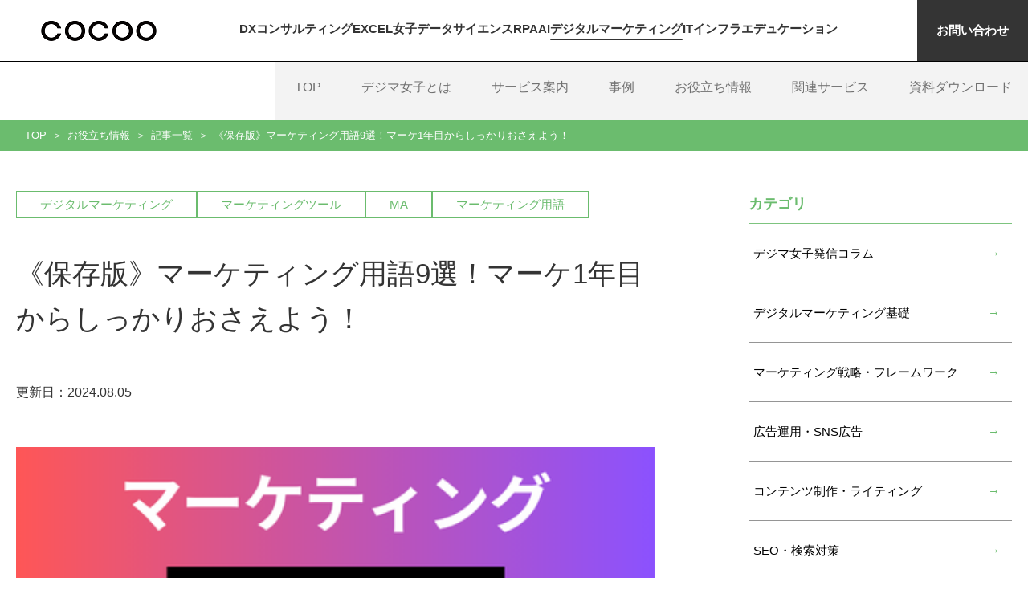

--- FILE ---
content_type: text/html; charset=UTF-8
request_url: https://digima.cocoo.co.jp/media/marketing-words
body_size: 13855
content:
<!doctype html><html lang="ja"><head>
    <meta charset="utf-8">
    <title>《保存版》マーケティング用語9選！マーケ1年目からしっかりおさえよう！</title>
    <link rel="shortcut icon" href="https://digima.cocoo.co.jp/hubfs/favicon-1.ico"><meta name="description" content="この記事では、マーケティングの基本を理解するために必要な9つの用語を詳しく解説します。マーケティング用語の解説だけでなく、代表的なMAツールの紹介についても触れます。MA導入を検討されている企業のみなさま、ぜひ参考にしてください。">
    
  
  

  
  
<meta name="viewport" content="width=device-width, initial-scale=1">

    
    <meta property="og:description" content="この記事では、マーケティングの基本を理解するために必要な9つの用語を詳しく解説します。マーケティング用語の解説だけでなく、代表的なMAツールの紹介についても触れます。MA導入を検討されている企業のみなさま、ぜひ参考にしてください。">
    <meta property="og:title" content="《保存版》マーケティング用語9選！マーケ1年目からしっかりおさえよう！">
    <meta name="twitter:description" content="この記事では、マーケティングの基本を理解するために必要な9つの用語を詳しく解説します。マーケティング用語の解説だけでなく、代表的なMAツールの紹介についても触れます。MA導入を検討されている企業のみなさま、ぜひ参考にしてください。">
    <meta name="twitter:title" content="《保存版》マーケティング用語9選！マーケ1年目からしっかりおさえよう！">

    

    
    <style>
a.cta_button{-moz-box-sizing:content-box !important;-webkit-box-sizing:content-box !important;box-sizing:content-box !important;vertical-align:middle}.hs-breadcrumb-menu{list-style-type:none;margin:0px 0px 0px 0px;padding:0px 0px 0px 0px}.hs-breadcrumb-menu-item{float:left;padding:10px 0px 10px 10px}.hs-breadcrumb-menu-divider:before{content:'›';padding-left:10px}.hs-featured-image-link{border:0}.hs-featured-image{float:right;margin:0 0 20px 20px;max-width:50%}@media (max-width: 568px){.hs-featured-image{float:none;margin:0;width:100%;max-width:100%}}.hs-screen-reader-text{clip:rect(1px, 1px, 1px, 1px);height:1px;overflow:hidden;position:absolute !important;width:1px}
</style>

<link rel="stylesheet" href="https://digima.cocoo.co.jp/hubfs/hub_generated/template_assets/1/152416527124/1768984142412/template_add_custom.min.css">
<link rel="stylesheet" href="https://digima.cocoo.co.jp/hubfs/hub_generated/template_assets/1/152416527131/1768984141856/template_main.min.css">
<link rel="stylesheet" href="https://digima.cocoo.co.jp/hubfs/hub_generated/template_assets/1/54177178751/1742593694409/template__blog.min.css">
<link rel="stylesheet" href="https://digima.cocoo.co.jp/hubfs/hub_generated/template_assets/1/152404984968/1768984140807/template__blog-post.min.css">
<link rel="stylesheet" href="https://digima.cocoo.co.jp/hubfs/hub_generated/template_assets/1/186378049040/1768984148823/template_add_fontsize.min.css">
<link rel="stylesheet" href="https://digima.cocoo.co.jp/hubfs/hub_generated/module_assets/1/152416527235/1742565466810/module_cmn04_breadcrumb.min.css">
<link rel="stylesheet" href="https://digima.cocoo.co.jp/hubfs/hub_generated/module_assets/1/158702823539/1742565560439/module_cbl05_table-of-contents.min.css">
<link rel="stylesheet" href="https://digima.cocoo.co.jp/hubfs/hub_generated/module_assets/1/152417451301/1754639328164/module_ser09_information.min.css">
<link rel="stylesheet" href="https://digima.cocoo.co.jp/hubfs/hub_generated/module_assets/1/164207874397/1742565569596/module_cbl04_tag-list.min.css">
<link rel="stylesheet" href="https://digima.cocoo.co.jp/hubfs/hub_generated/module_assets/1/152404985131/1742565454044/module_cbl02_blog-popular-posts.min.css">
<link rel="stylesheet" href="https://digima.cocoo.co.jp/hubfs/hub_generated/module_assets/1/152417451187/1742565477697/module_cmn02_cta-footer.min.css">
<link rel="stylesheet" href="https://digima.cocoo.co.jp/hubfs/hub_generated/module_assets/1/152417451188/1742565479828/module_cmn03_sns.min.css">

  <style>#hs_cos_wrapper_footer_sns .cmn03_sns .icon1 {
  background-image:url(https://digima.cocoo.co.jp/hubfs/excel_joshi/images/common/note_icon.svg);
  width:56px;
  height:56px;
}

#hs_cos_wrapper_footer_sns .cmn03_sns .icon2 {
  background-image:url(https://digima.cocoo.co.jp/hubfs/excel_joshi/images/common/x_logo.svg);
  width:26px;
  height:27px;
}

#hs_cos_wrapper_footer_sns .cmn03_sns .icon3 {
  background-image:url(https://digima.cocoo.co.jp/hubfs/excel_joshi/images/common/instagram_icon.svg);
  width:31px;
  height:31px;
}

#hs_cos_wrapper_footer_sns .cmn03_sns .icon4 {
  background-image:url(https://digima.cocoo.co.jp/hubfs/excel_joshi/images/common/fb_icon.svg);
  width:31px;
  height:31px;
}
</style>

<link rel="preload" as="style" href="https://241839045.fs1.hubspotusercontent-na2.net/hubfs/241839045/raw_assets/media-default-modules/master/650/js_client_assets/assets/TrackPlayAnalytics-Cm48oVxd.css">

<link rel="preload" as="style" href="https://241839045.fs1.hubspotusercontent-na2.net/hubfs/241839045/raw_assets/media-default-modules/master/650/js_client_assets/assets/Tooltip-DkS5dgLo.css">

    

    
<!--  Added by GoogleAnalytics integration -->
<script>
var _hsp = window._hsp = window._hsp || [];
_hsp.push(['addPrivacyConsentListener', function(consent) { if (consent.allowed || (consent.categories && consent.categories.analytics)) {
  (function(i,s,o,g,r,a,m){i['GoogleAnalyticsObject']=r;i[r]=i[r]||function(){
  (i[r].q=i[r].q||[]).push(arguments)},i[r].l=1*new Date();a=s.createElement(o),
  m=s.getElementsByTagName(o)[0];a.async=1;a.src=g;m.parentNode.insertBefore(a,m)
})(window,document,'script','//www.google-analytics.com/analytics.js','ga');
  ga('create','UA-138326282-1','auto');
  ga('send','pageview');
}}]);
</script>

<!-- /Added by GoogleAnalytics integration -->

<!--  Added by GoogleAnalytics4 integration -->
<script>
var _hsp = window._hsp = window._hsp || [];
window.dataLayer = window.dataLayer || [];
function gtag(){dataLayer.push(arguments);}

var useGoogleConsentModeV2 = true;
var waitForUpdateMillis = 1000;


if (!window._hsGoogleConsentRunOnce) {
  window._hsGoogleConsentRunOnce = true;

  gtag('consent', 'default', {
    'ad_storage': 'denied',
    'analytics_storage': 'denied',
    'ad_user_data': 'denied',
    'ad_personalization': 'denied',
    'wait_for_update': waitForUpdateMillis
  });

  if (useGoogleConsentModeV2) {
    _hsp.push(['useGoogleConsentModeV2'])
  } else {
    _hsp.push(['addPrivacyConsentListener', function(consent){
      var hasAnalyticsConsent = consent && (consent.allowed || (consent.categories && consent.categories.analytics));
      var hasAdsConsent = consent && (consent.allowed || (consent.categories && consent.categories.advertisement));

      gtag('consent', 'update', {
        'ad_storage': hasAdsConsent ? 'granted' : 'denied',
        'analytics_storage': hasAnalyticsConsent ? 'granted' : 'denied',
        'ad_user_data': hasAdsConsent ? 'granted' : 'denied',
        'ad_personalization': hasAdsConsent ? 'granted' : 'denied'
      });
    }]);
  }
}

gtag('js', new Date());
gtag('set', 'developer_id.dZTQ1Zm', true);
gtag('config', 'G-K4R1FCBYKB');
</script>
<script async src="https://www.googletagmanager.com/gtag/js?id=G-K4R1FCBYKB"></script>

<!-- /Added by GoogleAnalytics4 integration -->


<!-- Google Tag Manager -->
<script>(function(w,d,s,l,i){w[l]=w[l]||[];w[l].push({'gtm.start':
  new Date().getTime(),event:'gtm.js'});var f=d.getElementsByTagName(s)[0],
  j=d.createElement(s),dl=l!='dataLayer'?'&l='+l:'';j.async=true;j.src=
  'https://www.googletagmanager.com/gtm.js?id='+i+dl;f.parentNode.insertBefore(j,f);
  })(window,document,'script','dataLayer','GTM-PLB3TDQ');</script>
  <!-- End Google Tag Manager -->
<!-- Start of HubSpot Embed Code -->
<script type="text/javascript" id="hs-script-loader" async defer src="//js.hs-scripts.com/8598105.js"></script>
<!-- End of HubSpot Embed Code -->

<link rel="stylesheet" href="https://digima.cocoo.co.jp/hubfs/hub_generated/template_assets/1/169637672320/1763529685368/template_add-header.min.css">
<link rel="amphtml" href="https://digima.cocoo.co.jp/media/marketing-words?hs_amp=true">

<meta property="og:image" content="https://digima.cocoo.co.jp/hubfs/digital_marketing/images/media/marketing-words/marketing-words.png">
<meta property="og:image:width" content="430">
<meta property="og:image:height" content="290">
<meta property="og:image:alt" content="マーケティング用語9選というブログのメイン画像">
<meta name="twitter:image" content="https://digima.cocoo.co.jp/hubfs/digital_marketing/images/media/marketing-words/marketing-words.png">
<meta name="twitter:image:alt" content="マーケティング用語9選というブログのメイン画像">

<meta property="og:url" content="https://digima.cocoo.co.jp/media/marketing-words">
<meta name="twitter:card" content="summary_large_image">

<link rel="canonical" href="https://digima.cocoo.co.jp/media/marketing-words">

<meta property="og:type" content="article">
<link rel="alternate" type="application/rss+xml" href="https://digima.cocoo.co.jp/media/rss.xml">
<meta name="twitter:domain" content="digima.cocoo.co.jp">
<script src="//platform.linkedin.com/in.js" type="text/javascript">
    lang: ja_JP
</script>

<meta http-equiv="content-language" content="ja">






  <meta name="generator" content="HubSpot"></head>
  <body><div class="c-container blog-list-container -hs-content-id-160974810482 -hs-blog-post -hs-blog-id-39063884211 -blog-post"><div data-global-resource-path="Digima_2023/templates/partials/global-header.html"><header class="c-header js-header">
  <nav class="header-brand-menu">
    <div class="header-logo">
      <div class="logo-pc"><div id="hs_cos_wrapper_haeder_logo" class="hs_cos_wrapper hs_cos_wrapper_widget hs_cos_wrapper_type_module widget-type-linked_image" style="" data-hs-cos-general-type="widget" data-hs-cos-type="module">
    






  



<span id="hs_cos_wrapper_haeder_logo_" class="hs_cos_wrapper hs_cos_wrapper_widget hs_cos_wrapper_type_linked_image" style="" data-hs-cos-general-type="widget" data-hs-cos-type="linked_image"><a href="https://cocoo.co.jp/" target="_blank" id="hs-link-haeder_logo_" rel="noopener" style="border-width:0px;border:0px;"><img src="https://digima.cocoo.co.jp/hs-fs/hubfs/%E2%98%85%E6%82%A9%E3%81%BF%E4%B8%AD/%E3%81%9D%E3%81%AE%E4%BB%96%E3%83%BB%E3%83%86%E3%83%B3%E3%83%97%E3%83%AC%E3%81%A7%E4%BD%BF%E7%94%A8/cocoo_logo.png?width=150&amp;name=cocoo_logo.png" class="hs-image-widget " style="width:150px;border-width:0px;border:0px;" width="150" alt="cocoo_logo" title="cocoo_logo" srcset="https://digima.cocoo.co.jp/hs-fs/hubfs/%E2%98%85%E6%82%A9%E3%81%BF%E4%B8%AD/%E3%81%9D%E3%81%AE%E4%BB%96%E3%83%BB%E3%83%86%E3%83%B3%E3%83%97%E3%83%AC%E3%81%A7%E4%BD%BF%E7%94%A8/cocoo_logo.png?width=75&amp;name=cocoo_logo.png 75w, https://digima.cocoo.co.jp/hs-fs/hubfs/%E2%98%85%E6%82%A9%E3%81%BF%E4%B8%AD/%E3%81%9D%E3%81%AE%E4%BB%96%E3%83%BB%E3%83%86%E3%83%B3%E3%83%97%E3%83%AC%E3%81%A7%E4%BD%BF%E7%94%A8/cocoo_logo.png?width=150&amp;name=cocoo_logo.png 150w, https://digima.cocoo.co.jp/hs-fs/hubfs/%E2%98%85%E6%82%A9%E3%81%BF%E4%B8%AD/%E3%81%9D%E3%81%AE%E4%BB%96%E3%83%BB%E3%83%86%E3%83%B3%E3%83%97%E3%83%AC%E3%81%A7%E4%BD%BF%E7%94%A8/cocoo_logo.png?width=225&amp;name=cocoo_logo.png 225w, https://digima.cocoo.co.jp/hs-fs/hubfs/%E2%98%85%E6%82%A9%E3%81%BF%E4%B8%AD/%E3%81%9D%E3%81%AE%E4%BB%96%E3%83%BB%E3%83%86%E3%83%B3%E3%83%97%E3%83%AC%E3%81%A7%E4%BD%BF%E7%94%A8/cocoo_logo.png?width=300&amp;name=cocoo_logo.png 300w, https://digima.cocoo.co.jp/hs-fs/hubfs/%E2%98%85%E6%82%A9%E3%81%BF%E4%B8%AD/%E3%81%9D%E3%81%AE%E4%BB%96%E3%83%BB%E3%83%86%E3%83%B3%E3%83%97%E3%83%AC%E3%81%A7%E4%BD%BF%E7%94%A8/cocoo_logo.png?width=375&amp;name=cocoo_logo.png 375w, https://digima.cocoo.co.jp/hs-fs/hubfs/%E2%98%85%E6%82%A9%E3%81%BF%E4%B8%AD/%E3%81%9D%E3%81%AE%E4%BB%96%E3%83%BB%E3%83%86%E3%83%B3%E3%83%97%E3%83%AC%E3%81%A7%E4%BD%BF%E7%94%A8/cocoo_logo.png?width=450&amp;name=cocoo_logo.png 450w" sizes="(max-width: 150px) 100vw, 150px"></a></span></div></div>
      <div class="logo-sp"><div id="hs_cos_wrapper_sp_haeder_logo" class="hs_cos_wrapper hs_cos_wrapper_widget hs_cos_wrapper_type_module widget-type-linked_image" style="" data-hs-cos-general-type="widget" data-hs-cos-type="module">
    






  



<span id="hs_cos_wrapper_sp_haeder_logo_" class="hs_cos_wrapper hs_cos_wrapper_widget hs_cos_wrapper_type_linked_image" style="" data-hs-cos-general-type="widget" data-hs-cos-type="linked_image"><img src="https://digima.cocoo.co.jp/hs-fs/hubfs/raw_assets/public/Digima_2023/assets/images/common/logo-cocoo-white.png?width=300&amp;name=logo-cocoo-white.png" class="hs-image-widget " style="width:300px;border-width:0px;border:0px;" width="300" alt="COCOO" title="COCOO" srcset="https://digima.cocoo.co.jp/hs-fs/hubfs/raw_assets/public/Digima_2023/assets/images/common/logo-cocoo-white.png?width=150&amp;name=logo-cocoo-white.png 150w, https://digima.cocoo.co.jp/hs-fs/hubfs/raw_assets/public/Digima_2023/assets/images/common/logo-cocoo-white.png?width=300&amp;name=logo-cocoo-white.png 300w, https://digima.cocoo.co.jp/hs-fs/hubfs/raw_assets/public/Digima_2023/assets/images/common/logo-cocoo-white.png?width=450&amp;name=logo-cocoo-white.png 450w, https://digima.cocoo.co.jp/hs-fs/hubfs/raw_assets/public/Digima_2023/assets/images/common/logo-cocoo-white.png?width=600&amp;name=logo-cocoo-white.png 600w, https://digima.cocoo.co.jp/hs-fs/hubfs/raw_assets/public/Digima_2023/assets/images/common/logo-cocoo-white.png?width=750&amp;name=logo-cocoo-white.png 750w, https://digima.cocoo.co.jp/hs-fs/hubfs/raw_assets/public/Digima_2023/assets/images/common/logo-cocoo-white.png?width=900&amp;name=logo-cocoo-white.png 900w" sizes="(max-width: 300px) 100vw, 300px"></span></div></div>
    </div>
    <p class="toggle-btn js-header-toggle"><i></i><i></i><i></i></p><div id="hs_cos_wrapper_header_menu" class="hs_cos_wrapper hs_cos_wrapper_widget hs_cos_wrapper_type_module brand-menu widget-type-menu" style="" data-hs-cos-general-type="widget" data-hs-cos-type="module">
<span id="hs_cos_wrapper_header_menu_" class="hs_cos_wrapper hs_cos_wrapper_widget hs_cos_wrapper_type_menu" style="" data-hs-cos-general-type="widget" data-hs-cos-type="menu"><div id="hs_menu_wrapper_header_menu_" class="hs-menu-wrapper active-branch flyouts hs-menu-flow-horizontal" role="navigation" data-sitemap-name="default" data-menu-id="220436755151" aria-label="Navigation Menu">
 <ul role="menu">
  <li class="hs-menu-item hs-menu-depth-1" role="none"><a href="https://dx-consulting.cocoo.co.jp" role="menuitem">DXコンサルティング</a></li>
  <li class="hs-menu-item hs-menu-depth-1" role="none"><a href="https://exceljoshi.cocoo.co.jp" role="menuitem">EXCEL女子</a></li>
  <li class="hs-menu-item hs-menu-depth-1" role="none"><a href="https://datascience.cocoo.co.jp" role="menuitem">データサイエンス</a></li>
  <li class="hs-menu-item hs-menu-depth-1" role="none"><a href="https://rpa.cocoo.co.jp" role="menuitem">RPA</a></li>
  <li class="hs-menu-item hs-menu-depth-1" role="none"><a href="https://ai.cocoo.co.jp" role="menuitem">AI</a></li>
  <li class="hs-menu-item hs-menu-depth-1" role="none"><a href="https://digima.cocoo.co.jp" role="menuitem">デジタルマーケティング</a></li>
  <li class="hs-menu-item hs-menu-depth-1" role="none"><a href="https://itinfra.cocoo.co.jp" role="menuitem">ITインフラ</a></li>
  <li class="hs-menu-item hs-menu-depth-1" role="none"><a href="https://edu.cocoo.co.jp" role="menuitem">エデュケーション</a></li>
 </ul>
</div></span></div><div class="header-button-item -info"><div id="hs_cos_wrapper_header_cta_info" class="hs_cos_wrapper hs_cos_wrapper_widget hs_cos_wrapper_type_module widget-type-cta" style="" data-hs-cos-general-type="widget" data-hs-cos-type="module"><span id="hs_cos_wrapper_header_cta_info_" class="hs_cos_wrapper hs_cos_wrapper_widget hs_cos_wrapper_type_cta" style="" data-hs-cos-general-type="widget" data-hs-cos-type="cta"><div class="hs-web-interactive-inline" style="" data-hubspot-wrapper-cta-id="152664426142"> 
 <a href="https://cta-na2.hubspot.com/web-interactives/public/v1/track/click?encryptedPayload=AVxigLK9Ht0G8rpBFLOJq9NBcrx4BJ24kFXCzqJPslcWF6QQH0XzwMwJ%2Fvw5M16t2dTp7nQGKmASJTGPZlx7QASxh08HpfmFxrLjrYvBl9JJFQO7rHzIQ9tLNRz%2FhhLt7LWVUue70nz8X0uaS2A3HCkkCj7OCbsanUGDpoUBW7Q0BHfa2ATE4Zo%3D&amp;portalId=8598105" class="hs-inline-web-interactive-152664426142 header-button  " data-hubspot-cta-id="152664426142"> お問い合わせ </a> 
</div></span></div></div>
  </nav>
  
  <nav class="header-main-menu js-navi"><div id="hs_cos_wrapper_header_main_menu" class="hs_cos_wrapper hs_cos_wrapper_widget hs_cos_wrapper_type_module pc-menu widget-type-menu" style="" data-hs-cos-general-type="widget" data-hs-cos-type="module">
<span id="hs_cos_wrapper_header_main_menu_" class="hs_cos_wrapper hs_cos_wrapper_widget hs_cos_wrapper_type_menu" style="" data-hs-cos-general-type="widget" data-hs-cos-type="menu"><div id="hs_menu_wrapper_header_main_menu_" class="hs-menu-wrapper active-branch flyouts hs-menu-flow-horizontal" role="navigation" data-sitemap-name="default" data-menu-id="153166298468" aria-label="Navigation Menu">
 <ul role="menu">
  <li class="hs-menu-item hs-menu-depth-1" role="none"><a href="https://digima.cocoo.co.jp" role="menuitem">TOP</a></li>
  <li class="hs-menu-item hs-menu-depth-1" role="none"><a href="https://digima.cocoo.co.jp/about" role="menuitem">デジマ女子とは</a></li>
  <li class="hs-menu-item hs-menu-depth-1 hs-item-has-children" role="none"><a href="https://digima.cocoo.co.jp/service" aria-haspopup="true" aria-expanded="false" role="menuitem">サービス案内</a>
   <ul role="menu" class="hs-menu-children-wrapper">
    <li class="hs-menu-item hs-menu-depth-2" role="none"><a href="https://digima.cocoo.co.jp/service/marketing-consulting" role="menuitem">競合分析・マーケ戦略立案サービス</a></li>
    <li class="hs-menu-item hs-menu-depth-2" role="none"><a href="https://digima.cocoo.co.jp/service/attracting-customers/ad" role="menuitem">広告運用代行</a></li>
    <li class="hs-menu-item hs-menu-depth-2" role="none"><a href="https://digima.cocoo.co.jp/service/email-marketing" role="menuitem">メルマガ運用代行</a></li>
    <li class="hs-menu-item hs-menu-depth-2" role="none"><a href="https://digima.cocoo.co.jp/service/attracting-customers/ma" role="menuitem">MAツール運用代行</a></li>
    <li class="hs-menu-item hs-menu-depth-2" role="none"><a href="https://digima.cocoo.co.jp/service/contents" role="menuitem">WEBコンテンツ制作代行</a></li>
    <li class="hs-menu-item hs-menu-depth-2" role="none"><a href="https://digima.cocoo.co.jp/service/sns" role="menuitem">SNS運用代行</a></li>
    <li class="hs-menu-item hs-menu-depth-2" role="none"><a href="https://digima.cocoo.co.jp/service/ec" role="menuitem">ECサイト運用代行</a></li>
   </ul></li>
  <li class="hs-menu-item hs-menu-depth-1 hs-item-has-children" role="none"><a href="javascript:;" aria-haspopup="true" aria-expanded="false" role="menuitem">事例</a>
   <ul role="menu" class="hs-menu-children-wrapper">
    <li class="hs-menu-item hs-menu-depth-2" role="none"><a href="https://digima.cocoo.co.jp/case" role="menuitem">導入企業さまの声</a></li>
    <li class="hs-menu-item hs-menu-depth-2" role="none"><a href="https://digima.cocoo.co.jp/staff" role="menuitem">社員インタビュー</a></li>
   </ul></li>
  <li class="hs-menu-item hs-menu-depth-1 hs-item-has-children" role="none"><a href="javascript:;" aria-haspopup="true" aria-expanded="false" role="menuitem">お役立ち情報</a>
   <ul role="menu" class="hs-menu-children-wrapper">
    <li class="hs-menu-item hs-menu-depth-2" role="none"><a href="https://digima.cocoo.co.jp/media" role="menuitem">コラム</a></li>
    <li class="hs-menu-item hs-menu-depth-2" role="none"><a href="https://digima.cocoo.co.jp/seminar" role="menuitem">セミナー情報</a></li>
    <li class="hs-menu-item hs-menu-depth-2" role="none"><a href="https://digima.cocoo.co.jp/news" role="menuitem">ニュース</a></li>
   </ul></li>
  <li class="hs-menu-item hs-menu-depth-1 hs-item-has-children" role="none"><a href="javascript:;" aria-haspopup="true" aria-expanded="false" role="menuitem">関連サービス</a>
   <ul role="menu" class="hs-menu-children-wrapper">
    <li class="hs-menu-item hs-menu-depth-2" role="none"><a href="https://exceljoshi.cocoo.co.jp/service/excel" role="menuitem">EXCEL女子</a></li>
    <li class="hs-menu-item hs-menu-depth-2" role="none"><a href="https://exceljoshi.cocoo.co.jp/service/vba" role="menuitem">VBA女子</a></li>
    <li class="hs-menu-item hs-menu-depth-2" role="none"><a href="https://exceljoshi.cocoo.co.jp/service/rpa" role="menuitem">RPA女子</a></li>
    <li class="hs-menu-item hs-menu-depth-2" role="none"><a href="https://datascience.cocoo.co.jp/hr-service/data" role="menuitem">データ女子</a></li>
    <li class="hs-menu-item hs-menu-depth-2" role="none"><a href="https://datascience.cocoo.co.jp/hr-service/bi" role="menuitem">BI女子</a></li>
    <li class="hs-menu-item hs-menu-depth-2" role="none"><a href="https://ai.cocoo.co.jp/hr-service/ai" role="menuitem">AI女子</a></li>
    <li class="hs-menu-item hs-menu-depth-2" role="none"><a href="https://edu.cocoo.co.jp/" role="menuitem">DX人財育成・研修</a></li>
   </ul></li>
  <li class="hs-menu-item hs-menu-depth-1" role="none"><a href="https://digima.cocoo.co.jp/wpdl" role="menuitem">資料ダウンロード</a></li>
 </ul>
</div></span></div><div id="hs_cos_wrapper_header_main_menu_sp" class="hs_cos_wrapper hs_cos_wrapper_widget hs_cos_wrapper_type_module sp-menu widget-type-menu" style="" data-hs-cos-general-type="widget" data-hs-cos-type="module">
<span id="hs_cos_wrapper_header_main_menu_sp_" class="hs_cos_wrapper hs_cos_wrapper_widget hs_cos_wrapper_type_menu" style="" data-hs-cos-general-type="widget" data-hs-cos-type="menu"><div id="hs_menu_wrapper_header_main_menu_sp_" class="hs-menu-wrapper active-branch no-flyouts hs-menu-flow-horizontal" role="navigation" data-sitemap-name="default" data-menu-id="153166298468" aria-label="Navigation Menu">
 <ul role="menu">
  <li class="hs-menu-item hs-menu-depth-1" role="none"><a href="https://digima.cocoo.co.jp" role="menuitem">TOP</a></li>
  <li class="hs-menu-item hs-menu-depth-1" role="none"><a href="https://digima.cocoo.co.jp/about" role="menuitem">デジマ女子とは</a></li>
  <li class="hs-menu-item hs-menu-depth-1 hs-item-has-children" role="none"><a href="https://digima.cocoo.co.jp/service" aria-haspopup="true" aria-expanded="false" role="menuitem">サービス案内</a>
   <ul role="menu" class="hs-menu-children-wrapper">
    <li class="hs-menu-item hs-menu-depth-2" role="none"><a href="https://digima.cocoo.co.jp/service/marketing-consulting" role="menuitem">競合分析・マーケ戦略立案サービス</a></li>
    <li class="hs-menu-item hs-menu-depth-2" role="none"><a href="https://digima.cocoo.co.jp/service/attracting-customers/ad" role="menuitem">広告運用代行</a></li>
    <li class="hs-menu-item hs-menu-depth-2" role="none"><a href="https://digima.cocoo.co.jp/service/email-marketing" role="menuitem">メルマガ運用代行</a></li>
    <li class="hs-menu-item hs-menu-depth-2" role="none"><a href="https://digima.cocoo.co.jp/service/attracting-customers/ma" role="menuitem">MAツール運用代行</a></li>
    <li class="hs-menu-item hs-menu-depth-2" role="none"><a href="https://digima.cocoo.co.jp/service/contents" role="menuitem">WEBコンテンツ制作代行</a></li>
    <li class="hs-menu-item hs-menu-depth-2" role="none"><a href="https://digima.cocoo.co.jp/service/sns" role="menuitem">SNS運用代行</a></li>
    <li class="hs-menu-item hs-menu-depth-2" role="none"><a href="https://digima.cocoo.co.jp/service/ec" role="menuitem">ECサイト運用代行</a></li>
   </ul></li>
  <li class="hs-menu-item hs-menu-depth-1 hs-item-has-children" role="none"><a href="javascript:;" aria-haspopup="true" aria-expanded="false" role="menuitem">事例</a>
   <ul role="menu" class="hs-menu-children-wrapper">
    <li class="hs-menu-item hs-menu-depth-2" role="none"><a href="https://digima.cocoo.co.jp/case" role="menuitem">導入企業さまの声</a></li>
    <li class="hs-menu-item hs-menu-depth-2" role="none"><a href="https://digima.cocoo.co.jp/staff" role="menuitem">社員インタビュー</a></li>
   </ul></li>
  <li class="hs-menu-item hs-menu-depth-1 hs-item-has-children" role="none"><a href="javascript:;" aria-haspopup="true" aria-expanded="false" role="menuitem">お役立ち情報</a>
   <ul role="menu" class="hs-menu-children-wrapper">
    <li class="hs-menu-item hs-menu-depth-2" role="none"><a href="https://digima.cocoo.co.jp/media" role="menuitem">コラム</a></li>
    <li class="hs-menu-item hs-menu-depth-2" role="none"><a href="https://digima.cocoo.co.jp/seminar" role="menuitem">セミナー情報</a></li>
    <li class="hs-menu-item hs-menu-depth-2" role="none"><a href="https://digima.cocoo.co.jp/news" role="menuitem">ニュース</a></li>
   </ul></li>
  <li class="hs-menu-item hs-menu-depth-1 hs-item-has-children" role="none"><a href="javascript:;" aria-haspopup="true" aria-expanded="false" role="menuitem">関連サービス</a>
   <ul role="menu" class="hs-menu-children-wrapper">
    <li class="hs-menu-item hs-menu-depth-2" role="none"><a href="https://exceljoshi.cocoo.co.jp/service/excel" role="menuitem">EXCEL女子</a></li>
    <li class="hs-menu-item hs-menu-depth-2" role="none"><a href="https://exceljoshi.cocoo.co.jp/service/vba" role="menuitem">VBA女子</a></li>
    <li class="hs-menu-item hs-menu-depth-2" role="none"><a href="https://exceljoshi.cocoo.co.jp/service/rpa" role="menuitem">RPA女子</a></li>
    <li class="hs-menu-item hs-menu-depth-2" role="none"><a href="https://datascience.cocoo.co.jp/hr-service/data" role="menuitem">データ女子</a></li>
    <li class="hs-menu-item hs-menu-depth-2" role="none"><a href="https://datascience.cocoo.co.jp/hr-service/bi" role="menuitem">BI女子</a></li>
    <li class="hs-menu-item hs-menu-depth-2" role="none"><a href="https://ai.cocoo.co.jp/hr-service/ai" role="menuitem">AI女子</a></li>
    <li class="hs-menu-item hs-menu-depth-2" role="none"><a href="https://edu.cocoo.co.jp/" role="menuitem">DX人財育成・研修</a></li>
   </ul></li>
  <li class="hs-menu-item hs-menu-depth-1" role="none"><a href="https://digima.cocoo.co.jp/wpdl" role="menuitem">資料ダウンロード</a></li>
 </ul>
</div></span></div></nav>
</header></div><div id="hs_cos_wrapper_breadcrumb" class="hs_cos_wrapper hs_cos_wrapper_widget hs_cos_wrapper_type_module" style="" data-hs-cos-general-type="widget" data-hs-cos-type="module">


<div class="cmn04_breadcrumb">
  <ul>
      <li class="menu-item"><a href="https://digima.cocoo.co.jp">TOP</a>
        </li>
    
      <li class="menu-item"><a href="https://digima.cocoo.co.jp/tips">お役立ち情報</a>
        </li>
    
      <li class="menu-item"><a href="https://digima.cocoo.co.jp/media">記事一覧</a>
        </li>
    
      <li class="menu-item">
          <span><span id="hs_cos_wrapper_name" class="hs_cos_wrapper hs_cos_wrapper_meta_field hs_cos_wrapper_type_text" style="" data-hs-cos-general-type="meta_field" data-hs-cos-type="text">《保存版》マーケティング用語9選！マーケ1年目からしっかりおさえよう！</span></span></li>
    </ul>
</div></div><div class="col2-container media-posts-wrap">
    <div class="content-wrapper"><div class="title-section">
          <ul class="tag-list">
              <li>デジタルマーケティング</li>
            
              <li>マーケティングツール</li>
            
              <li>MA</li>
            
              <li>マーケティング用語</li>
            </ul>
        <h1 class="media-title" id="title"><span id="hs_cos_wrapper_name" class="hs_cos_wrapper hs_cos_wrapper_meta_field hs_cos_wrapper_type_text" style="" data-hs-cos-general-type="meta_field" data-hs-cos-type="text">《保存版》マーケティング用語9選！マーケ1年目からしっかりおさえよう！</span></h1>

        <div class="date-container">
          <p class="date">更新日：2024.08.05</p>
        </div>
      </div>
  
      <div class="media-blog-post">
        <div id="hs_cos_wrapper_blog_post_audio" class="hs_cos_wrapper hs_cos_wrapper_widget hs_cos_wrapper_type_module" style="" data-hs-cos-general-type="widget" data-hs-cos-type="module"><link rel="stylesheet" href="https://241839045.fs1.hubspotusercontent-na2.net/hubfs/241839045/raw_assets/media-default-modules/master/650/js_client_assets/assets/TrackPlayAnalytics-Cm48oVxd.css">
<link rel="stylesheet" href="https://241839045.fs1.hubspotusercontent-na2.net/hubfs/241839045/raw_assets/media-default-modules/master/650/js_client_assets/assets/Tooltip-DkS5dgLo.css">

    <script type="text/javascript">
      window.__hsEnvConfig = {"hsDeployed":true,"hsEnv":"prod","hsJSRGates":["CMS:JSRenderer:SeparateIslandRenderOption","CMS:JSRenderer:CompressResponse","CMS:JSRenderer:MinifyCSS","CMS:JSRenderer:GetServerSideProps","CMS:JSRenderer:LocalProxySchemaVersion1","CMS:JSRenderer:SharedDeps"],"hublet":"na2","portalID":8598105};
      window.__hsServerPageUrl = "https:\u002F\u002Fdigima.cocoo.co.jp\u002Fmedia\u002Fmarketing-words";
      window.__hsBasePath = "\u002Fmedia\u002Fmarketing-words";
    </script>
      </div>
          <div class="main-image"><img src="https://digima.cocoo.co.jp/hs-fs/hubfs/digital_marketing/images/media/marketing-words/marketing-words.png?length=1240&amp;name=marketing-words.png" alt="《保存版》マーケティング用語9選！マーケ1年目からしっかりおさえよう！"></div>
        <div id="hs_cos_wrapper_post_table_of_contents" class="hs_cos_wrapper hs_cos_wrapper_widget hs_cos_wrapper_type_module" style="" data-hs-cos-general-type="widget" data-hs-cos-type="module"><div class="cbl05_table-of-contents js-m-table-of-contents" data-toc-position="" data-toc-show-lv="3" data-toc-content-selector=".media-blog-post__body">
    <p class="toc-title">目次</p>
    <div class="toc-list"></div>
  </div></div><div class="media-blog-post__body">
          <span id="hs_cos_wrapper_post_body" class="hs_cos_wrapper hs_cos_wrapper_meta_field hs_cos_wrapper_type_rich_text" style="" data-hs-cos-general-type="meta_field" data-hs-cos-type="rich_text"><p style="text-align: justify;">この記事では、マーケティング全般に関する用語を9つ、丁寧に解説していきます。</p>
<!--more-->
<p style="text-align: justify;">マーケティングはビジネスの成長や顧客との関係構築において核心的な役割を果たすため、その理解はビジネスの成功に不可欠です。</p>
<p style="text-align: justify;">マーケティング用語の解説だけでなく、代表的なMAツールの紹介についても触れます。</p>
<p style="text-align: justify;">MA導入を検討されている企業のみなさま、ぜひ参考にしてください。</p>
<!-- ↑↑↑資料DLここまで↑↑↑ -->
<h2 style="text-align: justify; font-size: 20px;"><strong>マーケティング全般に関する用語</strong></h2>
<p style="text-align: justify; font-size: 16px; font-weight: normal;">まずは、マーケティング全般に関する用語を9つ説明いたします。</p>
<h3 style="text-align: justify; font-size: 18px;"><strong>ペルソナ</strong></h3>
<p style="text-align: justify;">自社商品・サービスのターゲットとなるユーザー像を<span style="color: black; background-color: #fff2cc;">実存する人物のように詳細に設定</span>することです。</p>
<ul>
<li style="text-align: justify;">性別</li>
<li style="text-align: justify;">年齢</li>
<li style="text-align: justify;">職業</li>
<li style="text-align: justify;">家族構成</li>
<li style="text-align: justify;">趣味</li>
<li style="text-align: justify;">特技</li>
<li style="text-align: justify;">ライフスタイル</li>
<li style="text-align: justify;">価値観</li>
<li style="text-align: justify;">個人的な嗜好</li>
</ul>
<p style="text-align: justify;">など、<span style="background-color: #fff2cc;">リアリティのある詳細な情報</span>を落とし込んでいきます。ターゲットよりも、具体的で精度が高いです。</p>
<h3 style="text-align: justify; font-size: 18px;"><strong>カスタマージャーニー </strong></h3>
<p style="text-align: justify;">顧客が商品やサービスを認知して購入を決定するまでの認知<span>→</span>調査<span>→</span>比較・検討<span>→</span>購買からなるプロセスのことを指します。</p>
<p style="text-align: justify;">この一連の体験を「旅」になぞらえています。</p>
<p style="text-align: justify;">適切なカスタマージャーニーを構築することで、顧客目線でものごとをみることができ、顧客体験を改善し、ブランドへのロイヤルティを高めることができます。</p>
<p style="text-align: justify;">これを図式化したものが<span style="background-color: #fff2cc;">カスタマージャーニーマップ</span>です。</p>
<h3 style="text-align: justify; font-size: 18px;"><strong>コンテンツマーケティング</strong></h3>
<p style="text-align: justify;">リード（見込み客）にとって価値のある情報を、コンテンツとして提供し、<span>CV</span>（コンバージョン）につなげるマーケティング手法です。</p>
<p style="text-align: justify;">有益な情報を継続的に提供し、段階的に関係性を深めることが大切です。</p>
<h3 style="text-align: justify; font-size: 18px;"><strong>One to One</strong><strong>マーケティング</strong></h3>
<p style="text-align: justify;">一人一人に合わせた、最適なアプローチを行う、マーケティング手法です。</p>
<p style="text-align: justify;">顧客やリード（見込み客）の</p>
<ul>
<li style="text-align: justify;">属性</li>
<li style="text-align: justify;">行動</li>
</ul>
<p style="text-align: justify;">から、ニーズを読み取り、最適なコミュニケーションを行います。</p>
<p style="text-align: justify;">&nbsp;</p>
<p style="text-align: right;"><span style="color: #6bbc6e;"><a href="/media/marketing-words" rel="noopener" style="color: #6bbc6e;">↑　記事TOP</a></span></p>
<h3 style="text-align: justify; font-size: 18px;"><strong>ロードマップ</strong></h3>
<p style="text-align: justify;"><span style="background-color: #fff2cc;">目標までの計画表</span>（スケジュール表）のことです。</p>
<p style="text-align: justify;">例えば企業がプロジェクトで売上目標を掲げたとして。その目標を達成するために、「新商品を開発する」「製造する」「発売する」といった計画を立て、それを<span style="background-color: #fff2cc;">図や表にまとめたもの</span>をロードマップといいます。</p>
<p style="text-align: justify;">チーム内でロードマップを共有すると、プロジェクト全体を把握でき、メンバ－全員が成功までの道筋をイメージしやすくなります。</p>
<h3 style="text-align: justify;"><span style="font-size: 18px;"><strong>PDCA</strong><strong>（Plan-Do-Check-Action）</strong></span></h3>
<p style="text-align: justify;">業務の効率化を目指す、フレームワークです。</p>
<ul>
<li style="text-align: justify;"><span>Plan</span>（計画）</li>
<li style="text-align: justify;"><span>Do</span>（実行）</li>
<li style="text-align: justify;"><span>Check</span>（評価）</li>
<li style="text-align: justify;"><span>Action</span>（改善）</li>
</ul>
<p style="text-align: justify;">を<span>1</span>サイクルとし、サイクルを繰り返し回すことで、業務の改善を目指します。「<span>PDCA</span>サイクル」という言い方もします。</p>
<h3 style="text-align: justify; font-size: 18px;"><strong>LPO</strong><strong>（<span>Landing Page Optimization</span>）</strong></h3>
<p style="text-align: justify;"><span style="background-color: #fff2cc;">ランディングページ最適化</span>のことです。</p>
<p style="text-align: justify;"><span>LPO</span>は、<span>LP</span>（ランディングページ）を訪問したユーザーが欲しい情報を簡単に見つけられるようにしたり、途中で離脱しないよう工夫したりすることで、<span style="background-color: #fff2cc;">CVRを高める</span>ことを指します。</p>
<h3 style="text-align: justify;"><span style="font-size: 18px;"><strong>EFO</strong></span><strong><span style="font-size: 14px;"><span style="font-size: 18px;">（</span><span><span style="font-size: 18px;">Entry</span> Form Optimization</span>）</span></strong></h3>
<p style="text-align: justify;"><span style="background-color: #fff2cc;">入力フォーム最適化</span>のことです。</p>
<p style="text-align: justify;">商品購入や申し込みの際の入力フォームを簡単にし、スムーズに完了できるようにユーザーに合わせて入力フォームを最適化することを指します。</p>
<h3 style="text-align: justify;"><span style="font-size: 18px;"><strong>LTV</strong></span><strong><span style="font-size: 14px;"><span style="font-size: 18px;">（Life Time Value）</span></span></strong></h3>
<p style="text-align: justify;">「<span style="background-color: #fff2cc;">顧客生涯価値</span>」と訳されます。</p>
<p style="text-align: justify;">ある顧客が取引を開始してから終わるまでに、自社に対してどれだけ利益をもたらすのかを、算出した指標です。</p>
<p style="text-align: justify;">一般的に顧客が商品やサービス、またはブランドに対する愛着（顧客ロイヤルティー）が高いほど、<span>LTV</span>も高くなります。</p>
<p style="text-align: justify;">&nbsp;</p>
<p style="text-align: right;"><span style="color: #6bbc6e;"><a href="/media/marketing-words" rel="noopener" style="color: #6bbc6e;">↑　記事TOP</a></span></p>
<h2 style="text-align: justify;"><strong><span style="font-size: 18px;">代表的な<span>MA</span>ツールの紹介<span><br></span></span></strong></h2>
<p style="text-align: justify; font-size: 18px;"><span style="font-weight: normal; font-size: 16px;">次に、代表的なMAツールを4つご紹介いたします。</span><strong><br></strong></p>
<h3 style="text-align: justify; font-size: 18px;"><strong>HubSpot</strong><strong>（ハブスポット）</strong></h3>
<p style="text-align: justify;">インバウンド手法という概念に基づいた上で、</p>
<ul>
<li style="text-align: justify;">マーケティング</li>
<li style="text-align: justify;">セールス</li>
<li style="text-align: justify;">カスタマーサービス</li>
</ul>
<p style="text-align: justify;">を一気通貫して利用できるツールです。</p>
<p style="text-align: justify;"><span>MA</span>以外にも、</p>
<ul>
<li style="text-align: justify;"><span>SEO </span>支援機能</li>
<li style="text-align: justify;">コンテンツ投稿＆管理機能</li>
<li style="text-align: justify;"><span>LP</span>作成＆管理機能</li>
<li style="text-align: justify;">見込み客リスト管理</li>
</ul>
<p style="text-align: justify;">など、多くの機能を持っています。</p>
<h3 style="text-align: justify; font-size: 18px;"><strong>Account Engagement</strong><strong>（旧<span> Pardot</span>）</strong></h3>
<p style="text-align: justify;">BtoBに適した<span>MA</span>ツールです。<span style="background-color: #fff2cc;">スコアリング</span>で確度の高い見込み客を特定します。</p>
<p style="text-align: justify;">見込み客の行動に伴い最適なアプローチが可能です。</p>
<p style="text-align: justify;"><span style="background-color: #fff2cc;">SalesforceのCRMと連携</span>することで、それぞれのデータを活かせます。</p>
<h3 style="text-align: justify; font-size: 18px;"><strong>Marketo</strong><strong>（マルケト）</strong></h3>
<p style="text-align: justify;">見込み客の行動を分析し<span style="background-color: #fff2cc;">購買プロセスを可視化</span>できます。パーソナライズされた顧客体験を<span style="background-color: #fff2cc;">AIがサポート</span>します</p>
<p style="text-align: justify;">マーケティングと営業のスムーズな連携を支援し、価値ある顧客のフォローを実現します。</p>
<h3 style="text-align: justify; font-size: 18px;"><strong>GENIEE MA</strong><strong>（ジーニー）</strong></h3>
<p style="text-align: justify;"><span style="background-color: #fff2cc;">日本製</span>の<span>MA</span>ツールでサポート体制も充実しており、安心して使い続けられます。</p>
<p style="text-align: justify;"><span style="background-color: #fff2cc;">シンプルな機能設計</span>で、直観的な操作が可能です。</p>
<ul>
<li style="text-align: justify;">メール</li>
<li style="text-align: justify;"><span>LINE</span></li>
<li style="text-align: justify;"><span>SNS</span></li>
</ul>
<p style="text-align: justify;">等、顧客の興味関心に応じた最適なチャネルでアプローチを実現します。</p>
<h2 style="text-align: justify;"><strong><span style="font-size: 18px;">まとめ</span></strong></h2>
<p style="text-align: justify;">いかがだったでしょうか。</p>
<ul>
<li style="text-align: justify;">MA（マーケティングオートメーション）で成果を出すためには、</li>
<li style="text-align: justify;">ペルソナの定義</li>
<li style="text-align: justify;">シナリオ設計</li>
<li style="text-align: justify;">ターゲット毎にメールやランディングページなどの コンテンツの準備</li>
<li style="text-align: justify;">レポート分析</li>
</ul>
<p style="text-align: justify;">など、多岐にわたります。<span></span></p>
<div class="background-text" style="text-align: justify;">
<p style="text-align: justify;"><span>当社では、</span>今抱えていらっしゃる課題をしっかりと把握し、解決のご提案・対応させていただく<span style="color: #6bbc6e;"><a href="/service" rel="noopener" target="_blank" style="color: #6bbc6e;">デジマ女子</a></span>というDX人材の派遣サービスがございます。</p>
<p style="text-align: justify;">&nbsp;</p>
<p style="text-align: justify;"><span>サポート期間やご支援内容、予算に応じて、最適なプランをご提案いたします。</span></p>
<p style="text-align: justify;">ぜひ、お気軽にお問い合わせください。</p>
</div>
<div id="hs_cos_wrapper_widget_d77d55a5-b94d-4dda-83f5-fda5911f4f90" class="hs_cos_wrapper hs_cos_wrapper_widget hs_cos_wrapper_type_module" style="" data-hs-cos-general-type="widget" data-hs-cos-type="module"><div class="ser09_information">
  <div class="title"></div>
  <div class="information-wrapper">
      <div class="information">
        <div class="image"><img src="https://digima.cocoo.co.jp/hs-fs/hubfs/digital_marketing/images/wpdl/service_all/img_service-all_main.png?width=2000&amp;name=img_service-all_main.png" alt="デジマ女子サービス案内" loading="lazy" width="2000" style="max-width: 100%; height: auto;" class="u-ofi" srcset="https://digima.cocoo.co.jp/hs-fs/hubfs/digital_marketing/images/wpdl/service_all/img_service-all_main.png?width=1000&amp;name=img_service-all_main.png 1000w, https://digima.cocoo.co.jp/hs-fs/hubfs/digital_marketing/images/wpdl/service_all/img_service-all_main.png?width=2000&amp;name=img_service-all_main.png 2000w, https://digima.cocoo.co.jp/hs-fs/hubfs/digital_marketing/images/wpdl/service_all/img_service-all_main.png?width=3000&amp;name=img_service-all_main.png 3000w, https://digima.cocoo.co.jp/hs-fs/hubfs/digital_marketing/images/wpdl/service_all/img_service-all_main.png?width=4000&amp;name=img_service-all_main.png 4000w, https://digima.cocoo.co.jp/hs-fs/hubfs/digital_marketing/images/wpdl/service_all/img_service-all_main.png?width=5000&amp;name=img_service-all_main.png 5000w, https://digima.cocoo.co.jp/hs-fs/hubfs/digital_marketing/images/wpdl/service_all/img_service-all_main.png?width=6000&amp;name=img_service-all_main.png 6000w" sizes="(max-width: 2000px) 100vw, 2000px">
          </div>
        <div class="text-content">
          <p class="title">サービス案内</p>
          <div class="text"><span>WEB広告運用やWEBサイト運営、MA／CRM／SFAツールの導入から運用までお客様に伴走します。</span></div>
          <a href="https://digima.cocoo.co.jp/wpdl/form-dm_service-all" class="icon">資料ダウンロード</a>
        </div>
      </div>
    </div>
</div></div>
<p style="text-align: justify;">&nbsp;</p>
<!-- ↓↓↓資料DLここから↓↓↓ --><!-- ↑↑↑資料DLここまで↑↑↑ --><!-- ↑↑↑資料DLここまで↑↑↑ --></span>
        </div>
      </div>
    </div>

    <div class="sidebar media-sidebar"><div data-global-resource-path="Digima_2023/templates/partials/global-blog-sidebar.html"><aside>
  <div class="tags"><div id="hs_cos_wrapper_side_categories" class="hs_cos_wrapper hs_cos_wrapper_widget hs_cos_wrapper_type_module" style="" data-hs-cos-general-type="widget" data-hs-cos-type="module"><div class="cbl04_tag-list">
  <dl class="tag-search">
    <dt>カテゴリ</dt>
    <dd>
      <ul>
          <li>
            <a href="/media/tag/デジマ女子発信コラム">デジマ女子発信コラム</a>
          </li>
        
          <li>
            <a href="/media/tag/デジタルマーケティング基礎">デジタルマーケティング基礎</a>
          </li>
        
          <li>
            <a href="/media/tag/マーケティング戦略-フレームワーク">マーケティング戦略・フレームワーク</a>
          </li>
        
          <li>
            <a href="/media/tag/広告運用-sns広告">広告運用・SNS広告</a>
          </li>
        
          <li>
            <a href="/media/tag/コンテンツ制作-ライティング">コンテンツ制作・ライティング</a>
          </li>
        
          <li>
            <a href="/media/tag/seo-検索対策">SEO・検索対策</a>
          </li>
        
          <li>
            <a href="/media/tag/crm-sfa-営業dx">CRM・SFA・営業DX</a>
          </li>
        
          <li>
            <a href="/media/tag/リード獲得-ナーチャリング">リード獲得・ナーチャリング</a>
          </li>
        
          <li>
            <a href="/media/tag/メールマーケティング">メールマーケティング</a>
          </li>
        
          <li>
            <a href="/media/tag/データ分析-bi-アクセス解析">データ分析・BI・アクセス解析</a>
          </li>
        
          <li>
            <a href="/media/tag/ai-最新ツール活用">AI・最新ツール活用</a>
          </li>
        
          <li>
            <a href="/media/tag/人材-スキル-キャリア">人材・スキル・キャリア</a>
          </li>
        
          <li>
            <a href="/media/tag/ウェビナー-イベント活用">ウェビナー・イベント活用</a>
          </li>
        </ul>
    </dd>
  </dl>
</div></div></div><div id="hs_cos_wrapper_side_popular_blog" class="hs_cos_wrapper hs_cos_wrapper_widget hs_cos_wrapper_type_module" style="" data-hs-cos-general-type="widget" data-hs-cos-type="module"><div class="cbl02_blog-popular-posts blog-39063884211"><h3>人気記事</h3><ul>
      <li>
        <a href="https://digima.cocoo.co.jp/media/digital-ad-words">
          <div class="image"><img class="ofi" src="https://digima.cocoo.co.jp/hs-fs/hubfs/DM/images/media/digital-ad-words/digital-ad-words.png?width=400&amp;name=digital-ad-words.png" alt="《保存版》Web広告用語60選！これだけは知っておきたいマーケ基礎知識" loading="lazy">
          </div>
          <div class="text">
            <p class="title">《保存版》Web広告用語60選！これだけは知っておきたいマーケ基礎知識</p>
            <ul class="tag-list">
                  <li>マーケティング用語</li>
                
                  <li>デジタルマーケティング基礎</li>
                
                  <li>広告運用・SNS広告</li>
                </ul>
          </div>
        </a>
      </li>
    
      <li>
        <a href="https://digima.cocoo.co.jp/media/digital-marketing-words">
          <div class="image"><img class="ofi" src="https://digima.cocoo.co.jp/hs-fs/hubfs/DM/images/media/digital-marketing-words/digital-marketing-words.png?width=400&amp;name=digital-marketing-words.png" alt="《保存版》デジタルマーケティング用語40選！これだけは知っておきたいマーケ基礎知識" loading="lazy">
          </div>
          <div class="text">
            <p class="title">《保存版》デジタルマーケティング用語40選！これだけは知っておきたいマーケ基礎知識</p>
            <ul class="tag-list">
                  <li>マーケティング用語</li>
                
                  <li>デジタルマーケティング基礎</li>
                </ul>
          </div>
        </a>
      </li>
    
      <li>
        <a href="https://digima.cocoo.co.jp/media/web-design-words">
          <div class="image"><img class="ofi" src="https://digima.cocoo.co.jp/hs-fs/hubfs/DM/images/media/web-design-words/web-design-words_03.png?width=400&amp;name=web-design-words_03.png" alt="《保存版》Webサイトデザインに関する用語26選。正しく理解して優れたコンテンツを作成しよう！" loading="lazy">
          </div>
          <div class="text">
            <p class="title">《保存版》Webサイトデザインに関する用語26選。正しく理解して優れたコンテンツを作成しよう！</p>
            <ul class="tag-list">
                  <li>デジタルマーケティング基礎</li>
                
                  <li>コンテンツ制作・ライティング</li>
                </ul>
          </div>
        </a>
      </li>
    
      <li>
        <a href="https://digima.cocoo.co.jp/media/ad-utm-parameter">
          <div class="image"><img class="ofi" src="https://digima.cocoo.co.jp/hs-fs/hubfs/digital_marketing/images/media/ad-utm-parameter/ad-utm-parameter_01.png?width=400&amp;name=ad-utm-parameter_01.png" alt="【2025年最新版】URLパラメータとは？アクセス解析や広告効果を正しく見るための基礎知識" loading="lazy">
          </div>
          <div class="text">
            <p class="title">【2025年最新版】URLパラメータとは？アクセス解析や広告効果を正しく見るための基礎知識</p>
            <ul class="tag-list">
                  <li>GA4</li>
                
                  <li>デジタルマーケティング基礎</li>
                
                  <li>広告運用・SNS広告</li>
                </ul>
          </div>
        </a>
      </li>
    
      <li>
        <a href="https://digima.cocoo.co.jp/media/dx-lookerstudio">
          <div class="image"><img class="ofi" src="https://digima.cocoo.co.jp/hs-fs/hubfs/DM/images/media/dx-lookerstudio/dx-lookerstudio.png?width=400&amp;name=dx-lookerstudio.png" alt="《導入ガイド》無料で使えるLooker Studio（ルッカースタジオ）とは？自動レポート化する方法！" loading="lazy">
          </div>
          <div class="text">
            <p class="title">《導入ガイド》無料で使えるLooker Studio（ルッカースタジオ）とは？自動レポート化する方法！</p>
            <ul class="tag-list">
                  <li>Looker Studio</li>
                
                  <li>広告運用・SNS広告</li>
                
                  <li>データ分析・BI・アクセス解析</li>
                </ul>
          </div>
        </a>
      </li>
    
      <li>
        <a href="https://digima.cocoo.co.jp/media/newsletter">
          <div class="image"><img class="ofi" src="https://digima.cocoo.co.jp/hs-fs/hubfs/DM/images/media/newsletter/newsletter.png?width=400&amp;name=newsletter.png" alt="《保存版》メルマガのタイトルと本文装飾で読者を引きつける究極ガイド！" loading="lazy">
          </div>
          <div class="text">
            <p class="title">《保存版》メルマガのタイトルと本文装飾で読者を引きつける究極ガイド！</p>
            <ul class="tag-list">
                  <li>メルマガ</li>
                
                  <li>メールマーケティング</li>
                
                  <li>リード獲得・ナーチャリング</li>
                </ul>
          </div>
        </a>
      </li>
    
      <li>
        <a href="https://digima.cocoo.co.jp/media/instagram_ads">
          <div class="image"><img class="ofi" src="https://digima.cocoo.co.jp/hs-fs/hubfs/DM/images/media/instagram_ads/img_instagram_ads_main.png?width=400&amp;name=img_instagram_ads_main.png" alt="【初心者必見】Instagramのリール広告とは？ストーリーズ広告と徹底比較！" loading="lazy">
          </div>
          <div class="text">
            <p class="title">【初心者必見】Instagramのリール広告とは？ストーリーズ広告と徹底比較！</p>
            <ul class="tag-list">
                  <li>デジタルマーケティング基礎</li>
                
                  <li>広告運用・SNS広告</li>
                
                  <li>Instagram広告</li>
                </ul>
          </div>
        </a>
      </li>
    
      <li>
        <a href="https://digima.cocoo.co.jp/media/web-markup">
          <div class="image"><img class="ofi" src="https://digima.cocoo.co.jp/hs-fs/hubfs/DM/images/media/web-markup/web-markup.png?width=400&amp;name=web-markup.png" alt="《最新版》適切な「マークアップ」とは？SEOに強いHTMLタグの使い方ガイド" loading="lazy">
          </div>
          <div class="text">
            <p class="title">《最新版》適切な「マークアップ」とは？SEOに強いHTMLタグの使い方ガイド</p>
            <ul class="tag-list">
                  <li>デジタルマーケティング基礎</li>
                
                  <li>コンテンツ制作・ライティング</li>
                
                  <li>SEO・検索対策</li>
                </ul>
          </div>
        </a>
      </li>
    
      <li>
        <a href="https://digima.cocoo.co.jp/media/chatgpt-ad">
          <div class="image"><img class="ofi" src="https://digima.cocoo.co.jp/hs-fs/hubfs/DM/images/media/chatgpt-ad/chatgpt%EF%BD%B0ad.jpg?width=400&amp;name=chatgpt%EF%BD%B0ad.jpg" alt="【2025年最新版】ChatGPTで変わる広告運用！成果を伸ばす活用シーンと実践ポイントとは？" loading="lazy">
          </div>
          <div class="text">
            <p class="title">【2025年最新版】ChatGPTで変わる広告運用！成果を伸ばす活用シーンと実践ポイントとは？</p>
            <ul class="tag-list">
                  <li>広告運用・SNS広告</li>
                
                  <li>AI・最新ツール活用</li>
                </ul>
          </div>
        </a>
      </li>
    
      <li>
        <a href="https://digima.cocoo.co.jp/media/ad-reporting">
          <div class="image"><img class="ofi" src="https://digima.cocoo.co.jp/hs-fs/hubfs/DM/images/media/ad-reporting/ad_reporting.png?width=400&amp;name=ad_reporting.png" alt="【無料テンプレート付き】デジマ女子解説！広告レポートテンプレート活用ガイド" loading="lazy">
          </div>
          <div class="text">
            <p class="title">【無料テンプレート付き】デジマ女子解説！広告レポートテンプレート活用ガイド</p>
            <ul class="tag-list">
                  <li>デジマ女子発信コラム</li>
                
                  <li>広告運用・SNS広告</li>
                </ul>
          </div>
        </a>
      </li>
    </ul>
</div></div></aside></div></div>
  </div>
  <div class="js-pagetop pagetop">PAGE TOP</div><div data-global-resource-path="Digima_2023/templates/partials/global-cta-footer.html"><div id="hs_cos_wrapper_footer_cta" class="hs_cos_wrapper hs_cos_wrapper_widget hs_cos_wrapper_type_module c-cta-footer u-pc-only" style="" data-hs-cos-general-type="widget" data-hs-cos-type="module"><section class="cmn02_cta-footer">
  <div class="cta-footer-wrapper">
      <div class="cta-footer">
          <div class="cta-image">
            <img src="https://digima.cocoo.co.jp/hs-fs/hubfs/DM/images/wpdl/dm_wpdl_all.webp?width=363&amp;height=206&amp;name=dm_wpdl_all.webp" alt="「デジマ女子」サービス概要">
          </div>
        <div class="desc">
          <p style="text-align: center; font-size: 32px;"><strong>お役立ち資料ダウンロード</strong></p>
<hr>
<p style="font-size: 20px;">「マーケターの常駐・スポット派遣」のサービス内容・料金について詳しくご紹介しています。</p>
        </div>
        <div class="cta"><span id="hs_cos_wrapper_footer_cta_" class="hs_cos_wrapper hs_cos_wrapper_widget hs_cos_wrapper_type_cta" style="" data-hs-cos-general-type="widget" data-hs-cos-type="cta"><div class="hs-web-interactive-inline" style="" data-hubspot-wrapper-cta-id="152664426131"> 
 <style data-hubspot-cta-style="hs-inline-web-interactive-152664426131">

  a.hs-inline-web-interactive-152664426131 {
    
  }

</style> 
 <a href="https://cta-service-cms2.hubspot.com/web-interactives/public/v1/track/click?encryptedPayload=AVxigLLlgBZxaVw4xblDhBczRQ4%2F7irB5gr5IJnrs04SuJz8EoOKyAHuByZzeKUTFUkq3mLFc%2F2y2gzmgmSdxYv9Rb0LdiDi1%2BCMp5foRd%2FhVl3te%2B3knH4iNBkVEUUxtUyLO7obygNWv4bcC33%2FH%2BBlNULh0Zi4ZPeUR73y8pHMwC2wYNM%3D&amp;portalId=8598105" class="hs-inline-web-interactive-152664426131 download footer-button  " data-hubspot-cta-id="152664426131"> 資料ダウンロード </a> 
</div></span></div>
      </div>
    
      <div class="cta-footer"><div class="desc no-image">
          <p style="text-align: center; font-size: 30px;"><strong>無料見積もり・お問い合わせ</strong></p>
<hr>
<p>サービスに関するご相談・お申込みはもちろん、ちょっとしたご質問も大歓迎です。コチラのフォームより送信ください。</p>
        </div>
        <div class="cta"><span id="hs_cos_wrapper_footer_cta_" class="hs_cos_wrapper hs_cos_wrapper_widget hs_cos_wrapper_type_cta" style="" data-hs-cos-general-type="widget" data-hs-cos-type="cta"><div class="hs-web-interactive-inline" style="" data-hubspot-wrapper-cta-id="152657363802"> 
 <a href="https://cta-service-cms2.hubspot.com/web-interactives/public/v1/track/click?encryptedPayload=AVxigLIYtb3NxS0xQp6fQW3Y85jkLO4bmg%2FRDy9ECYqKYAcVAcjUTEZEpHMww8NGwmTiMBKMMcRhb3KvMBDR1ezCA1B9mHAT%2FNXpDx5VonuEWzhEP1mQ44l53ktt78jjZGGSvWtJ8n%2FZzCkV0RzBlctxMGcJTRuPq6F6gIk18pDimKU%2FkEwyhew%3D&amp;portalId=8598105" class="hs-inline-web-interactive-152657363802 info footer-button  " data-hubspot-cta-id="152657363802"> お問い合わせ </a> 
</div></span></div>
      </div>
    </div>
</section></div></div><div data-global-resource-path="Digima_2023/templates/partials/global-footer.html"><footer class="c-footer">
  <div class="footer-inner adjust-width">
    <div class="footer-logo">
      <div class="logo"><div id="hs_cos_wrapper_footer_logo_image" class="hs_cos_wrapper hs_cos_wrapper_widget hs_cos_wrapper_type_module widget-type-linked_image" style="" data-hs-cos-general-type="widget" data-hs-cos-type="module">
    






  



<span id="hs_cos_wrapper_footer_logo_image_" class="hs_cos_wrapper hs_cos_wrapper_widget hs_cos_wrapper_type_linked_image" style="" data-hs-cos-general-type="widget" data-hs-cos-type="linked_image"><img src="https://digima.cocoo.co.jp/hs-fs/hubfs/raw_assets/public/Dejima_2023/assets/images/common/logo-cocoo-white.png?width=286&amp;name=logo-cocoo-white.png" class="hs-image-widget " style="width:286px;border-width:0px;border:0px;" width="286" alt="COCOO" title="COCOO" srcset="https://digima.cocoo.co.jp/hs-fs/hubfs/raw_assets/public/Dejima_2023/assets/images/common/logo-cocoo-white.png?width=143&amp;name=logo-cocoo-white.png 143w, https://digima.cocoo.co.jp/hs-fs/hubfs/raw_assets/public/Dejima_2023/assets/images/common/logo-cocoo-white.png?width=286&amp;name=logo-cocoo-white.png 286w, https://digima.cocoo.co.jp/hs-fs/hubfs/raw_assets/public/Dejima_2023/assets/images/common/logo-cocoo-white.png?width=429&amp;name=logo-cocoo-white.png 429w, https://digima.cocoo.co.jp/hs-fs/hubfs/raw_assets/public/Dejima_2023/assets/images/common/logo-cocoo-white.png?width=572&amp;name=logo-cocoo-white.png 572w, https://digima.cocoo.co.jp/hs-fs/hubfs/raw_assets/public/Dejima_2023/assets/images/common/logo-cocoo-white.png?width=715&amp;name=logo-cocoo-white.png 715w, https://digima.cocoo.co.jp/hs-fs/hubfs/raw_assets/public/Dejima_2023/assets/images/common/logo-cocoo-white.png?width=858&amp;name=logo-cocoo-white.png 858w" sizes="(max-width: 286px) 100vw, 286px"></span></div></div>
    </div>

    <div class="footer-nav-wrapper">
      <div class="nav-info">
        <nav class="footer-nav"><div id="hs_cos_wrapper_footer_menu" class="hs_cos_wrapper hs_cos_wrapper_widget hs_cos_wrapper_type_module widget-type-menu" style="" data-hs-cos-general-type="widget" data-hs-cos-type="module">
<span id="hs_cos_wrapper_footer_menu_" class="hs_cos_wrapper hs_cos_wrapper_widget hs_cos_wrapper_type_menu" style="" data-hs-cos-general-type="widget" data-hs-cos-type="menu"><div id="hs_menu_wrapper_footer_menu_" class="hs-menu-wrapper active-branch flyouts hs-menu-flow-horizontal" role="navigation" data-sitemap-name="default" data-menu-id="221424772801" aria-label="Navigation Menu">
 <ul role="menu">
  <li class="hs-menu-item hs-menu-depth-1 hs-item-has-children" role="none"><a href="https://dx-consulting.cocoo.co.jp" aria-haspopup="true" aria-expanded="false" role="menuitem">DXコンサルティング</a>
   <ul role="menu" class="hs-menu-children-wrapper">
    <li class="hs-menu-item hs-menu-depth-2" role="none"><a href="https://dx-consulting.cocoo.co.jp/service-dx-consulting" role="menuitem">サービス紹介</a></li>
    <li class="hs-menu-item hs-menu-depth-2" role="none"><a href="https://dx-consulting.cocoo.co.jp/contact" role="menuitem">お問い合わせ</a></li>
   </ul></li>
  <li class="hs-menu-item hs-menu-depth-1 hs-item-has-children" role="none"><a href="https://exceljoshi.cocoo.co.jp" aria-haspopup="true" aria-expanded="false" role="menuitem">EXCEL女子</a>
   <ul role="menu" class="hs-menu-children-wrapper">
    <li class="hs-menu-item hs-menu-depth-2" role="none"><a href="https://exceljoshi.cocoo.co.jp/service" role="menuitem">サービス紹介</a></li>
    <li class="hs-menu-item hs-menu-depth-2" role="none"><a href="https://exceljoshi.cocoo.co.jp/contact" role="menuitem">お問い合わせ</a></li>
   </ul></li>
  <li class="hs-menu-item hs-menu-depth-1 hs-item-has-children" role="none"><a href="https://datascience.cocoo.co.jp" aria-haspopup="true" aria-expanded="false" role="menuitem">データサイエンス</a>
   <ul role="menu" class="hs-menu-children-wrapper">
    <li class="hs-menu-item hs-menu-depth-2" role="none"><a href="https://datascience.cocoo.co.jp/hr-service" role="menuitem">サービス紹介</a></li>
    <li class="hs-menu-item hs-menu-depth-2" role="none"><a href="https://datascience.cocoo.co.jp/contact" role="menuitem">お問い合わせ</a></li>
   </ul></li>
  <li class="hs-menu-item hs-menu-depth-1 hs-item-has-children" role="none"><a href="https://rpa.cocoo.co.jp" aria-haspopup="true" aria-expanded="false" role="menuitem" target="_blank" rel="noopener">RPA（マクロマン）</a>
   <ul role="menu" class="hs-menu-children-wrapper">
    <li class="hs-menu-item hs-menu-depth-2" role="none"><a href="https://www.macroman.jp/macroman" role="menuitem" target="_blank" rel="noopener">サービス紹介</a></li>
    <li class="hs-menu-item hs-menu-depth-2" role="none"><a href="https://www.macroman.jp/form/contact" role="menuitem" target="_blank" rel="noopener">お問い合わせ</a></li>
   </ul></li>
  <li class="hs-menu-item hs-menu-depth-1 hs-item-has-children" role="none"><a href="https://ai.cocoo.co.jp" aria-haspopup="true" aria-expanded="false" role="menuitem">AI</a>
   <ul role="menu" class="hs-menu-children-wrapper">
    <li class="hs-menu-item hs-menu-depth-2" role="none"><a href="https://ai.cocoo.co.jp/hr-service" role="menuitem">サービス紹介</a></li>
    <li class="hs-menu-item hs-menu-depth-2" role="none"><a href="https://ai.cocoo.co.jp/contact" role="menuitem">お問い合わせ</a></li>
   </ul></li>
  <li class="hs-menu-item hs-menu-depth-1 hs-item-has-children" role="none"><a href="https://digima.cocoo.co.jp" aria-haspopup="true" aria-expanded="false" role="menuitem">デジタルマーケティング</a>
   <ul role="menu" class="hs-menu-children-wrapper">
    <li class="hs-menu-item hs-menu-depth-2" role="none"><a href="https://digima.cocoo.co.jp/service" role="menuitem">サービス紹介</a></li>
    <li class="hs-menu-item hs-menu-depth-2" role="none"><a href="https://digima.cocoo.co.jp/contact" role="menuitem">お問い合わせ</a></li>
   </ul></li>
  <li class="hs-menu-item hs-menu-depth-1 hs-item-has-children" role="none"><a href="https://itinfra.cocoo.co.jp" aria-haspopup="true" aria-expanded="false" role="menuitem">ITインフラ</a>
   <ul role="menu" class="hs-menu-children-wrapper">
    <li class="hs-menu-item hs-menu-depth-2" role="none"><a href="https://itinfra.cocoo.co.jp/about" role="menuitem">サービス紹介</a></li>
    <li class="hs-menu-item hs-menu-depth-2" role="none"><a href="https://itinfra.cocoo.co.jp/contact" role="menuitem">お問い合わせ</a></li>
   </ul></li>
  <li class="hs-menu-item hs-menu-depth-1 hs-item-has-children" role="none"><a href="https://edu.cocoo.co.jp" aria-haspopup="true" aria-expanded="false" role="menuitem">エデュケーション</a>
   <ul role="menu" class="hs-menu-children-wrapper">
    <li class="hs-menu-item hs-menu-depth-2" role="none"><a href="https://edu.cocoo.co.jp" role="menuitem">サービス紹介</a></li>
    <li class="hs-menu-item hs-menu-depth-2" role="none"><a href="https://edu.cocoo.co.jp/contact" role="menuitem">お問い合わせ</a></li>
   </ul></li>
  <li class="hs-menu-item hs-menu-depth-1 hs-item-has-children" role="none"><a href="https://cocoo.co.jp/" aria-haspopup="true" aria-expanded="false" role="menuitem" target="_blank" rel="noopener">コクー株式会社</a>
   <ul role="menu" class="hs-menu-children-wrapper">
    <li class="hs-menu-item hs-menu-depth-2" role="none"><a href="https://cocoo.co.jp/about/" role="menuitem" target="_blank" rel="noopener">コクーとは</a></li>
    <li class="hs-menu-item hs-menu-depth-2" role="none"><a href="https://cocoo.co.jp/corporate/" role="menuitem" target="_blank" rel="noopener">企業情報</a></li>
   </ul></li>
 </ul>
</div></span></div></nav>
      </div>
    </div>

    <div class="sns-footer"><div id="hs_cos_wrapper_footer_sns" class="hs_cos_wrapper hs_cos_wrapper_widget hs_cos_wrapper_type_module" style="" data-hs-cos-general-type="widget" data-hs-cos-type="module"><div class="cmn03_sns">
  <div class="sns-wrapper">
      <a href="https://note.cocoo.co.jp/" target="_blank" rel="noopener" class="sns">
        <i class="icon icon1"></i>公式note
      </a>
    
      <a href="https://twitter.com/COCOOcorp/" target="_blank" rel="noopener" class="sns">
        <i class="icon icon2"></i>公式X（旧Twitter）
      </a>
    
      <a href="https://www.instagram.com/cocoocorp/" target="_blank" rel="noopener" class="sns">
        <i class="icon icon3"></i>公式Instagram
      </a>
    
      <a href="https://www.facebook.com/COCOOcorp0" target="_blank" rel="noopener" class="sns">
        <i class="icon icon4"></i>公式Facebook
      </a>
    </div>
</div></div></div>

    <div class="footer-sub-nav"><div id="hs_cos_wrapper_footer_sub_menu" class="hs_cos_wrapper hs_cos_wrapper_widget hs_cos_wrapper_type_module widget-type-menu" style="" data-hs-cos-general-type="widget" data-hs-cos-type="module">
<span id="hs_cos_wrapper_footer_sub_menu_" class="hs_cos_wrapper hs_cos_wrapper_widget hs_cos_wrapper_type_menu" style="" data-hs-cos-general-type="widget" data-hs-cos-type="menu"><div id="hs_menu_wrapper_footer_sub_menu_" class="hs-menu-wrapper active-branch flyouts hs-menu-flow-horizontal" role="navigation" data-sitemap-name="default" data-menu-id="143445919611" aria-label="Navigation Menu">
 <ul role="menu">
  <li class="hs-menu-item hs-menu-depth-1" role="none"><a href="https://cocoo.co.jp/effort/" role="menuitem" target="_blank" rel="noopener">当社の取り組み</a></li>
  <li class="hs-menu-item hs-menu-depth-1" role="none"><a href="https://cocoo.co.jp/sustainability/" role="menuitem" target="_blank" rel="noopener">サステナビリティ</a></li>
  <li class="hs-menu-item hs-menu-depth-1" role="none"><a href="https://cocoo.co.jp/privacy-policy/" role="menuitem" target="_blank" rel="noopener">個人情報基本方針</a></li>
  <li class="hs-menu-item hs-menu-depth-1" role="none"><a href="https://cocoo.co.jp/security/" role="menuitem" target="_blank" rel="noopener">情報セキュリティ基本方針</a></li>
 </ul>
</div></span></div></div>
  </div>

  <div class="copyright"><div id="hs_cos_wrapper_copyright" class="hs_cos_wrapper hs_cos_wrapper_widget hs_cos_wrapper_type_module widget-type-text" style="" data-hs-cos-general-type="widget" data-hs-cos-type="module"><span id="hs_cos_wrapper_copyright_" class="hs_cos_wrapper hs_cos_wrapper_widget hs_cos_wrapper_type_text" style="" data-hs-cos-general-type="widget" data-hs-cos-type="text"><p>© 2023 COCOO Corp.</p></span></div></div>

</footer></div></div>
    
    
    <script src="/hs/hsstatic/jquery-libs/static-1.4/jquery/jquery-1.11.2.js"></script>
<script src="/hs/hsstatic/jquery-libs/static-1.4/jquery-migrate/jquery-migrate-1.2.1.js"></script>
<script>hsjQuery = window['jQuery'];</script>
<!-- HubSpot performance collection script -->
<script defer src="/hs/hsstatic/content-cwv-embed/static-1.1293/embed.js"></script>
<script src="https://digima.cocoo.co.jp/hubfs/hub_generated/template_assets/1/152404985122/1768984143592/template_vendor.min.js"></script>
<script src="https://digima.cocoo.co.jp/hubfs/hub_generated/template_assets/1/152417451182/1768984139181/template_common.min.js"></script>
<script>
var hsVars = hsVars || {}; hsVars['language'] = 'ja';
</script>

<script src="/hs/hsstatic/cos-i18n/static-1.53/bundles/project.js"></script>
<script src="/hs/hsstatic/keyboard-accessible-menu-flyouts/static-1.17/bundles/project.js"></script>
<!-- Start of Web Interactives Embed Code -->
<script defer src="https://js-na2.hubspot.com/web-interactives-embed.js" type="text/javascript" id="hubspot-web-interactives-loader" data-loader="hs-previewer" data-hsjs-portal="8598105" data-hsjs-env="prod" data-hsjs-hublet="na2"></script>
<!-- End of Web Interactives Embed Code -->
<script src="https://digima.cocoo.co.jp/hubfs/hub_generated/module_assets/1/158702823539/1742565560439/module_cbl05_table-of-contents.min.js"></script>
<script src="https://digima.cocoo.co.jp/hubfs/hub_generated/template_assets/1/152417451175/1768984146672/template_blog.min.js"></script>

<!-- Start of HubSpot Analytics Code -->
<script type="text/javascript">
var _hsq = _hsq || [];
_hsq.push(["setContentType", "blog-post"]);
_hsq.push(["setCanonicalUrl", "https:\/\/digima.cocoo.co.jp\/media\/marketing-words"]);
_hsq.push(["setPageId", "160974810482"]);
_hsq.push(["setContentMetadata", {
    "contentPageId": 160974810482,
    "legacyPageId": "160974810482",
    "contentFolderId": null,
    "contentGroupId": 39063884211,
    "abTestId": null,
    "languageVariantId": 160974810482,
    "languageCode": "ja",
    
    
}]);
</script>

<script type="text/javascript" id="hs-script-loader" async defer src="/hs/scriptloader/8598105.js"></script>
<!-- End of HubSpot Analytics Code -->


<script type="text/javascript">
var hsVars = {
    render_id: "9b114e17-b7a2-43ea-9066-c1dd6f2e39f1",
    ticks: 1768984323981,
    page_id: 160974810482,
    
    content_group_id: 39063884211,
    portal_id: 8598105,
    app_hs_base_url: "https://app-na2.hubspot.com",
    cp_hs_base_url: "https://cp-na2.hubspot.com",
    language: "ja",
    analytics_page_type: "blog-post",
    scp_content_type: "",
    
    analytics_page_id: "160974810482",
    category_id: 3,
    folder_id: 0,
    is_hubspot_user: false
}
</script>


<script defer src="/hs/hsstatic/HubspotToolsMenu/static-1.432/js/index.js"></script>

<!-- Google Tag Manager (noscript) -->
<noscript><iframe src="https://www.googletagmanager.com/ns.html?id=GTM-PLB3TDQ" height="0" width="0" style="display:none;visibility:hidden"></iframe></noscript>
<!-- End Google Tag Manager (noscript) -->

<div id="fb-root"></div>
  <script>(function(d, s, id) {
  var js, fjs = d.getElementsByTagName(s)[0];
  if (d.getElementById(id)) return;
  js = d.createElement(s); js.id = id;
  js.src = "//connect.facebook.net/ja_JP/sdk.js#xfbml=1&version=v3.0";
  fjs.parentNode.insertBefore(js, fjs);
 }(document, 'script', 'facebook-jssdk'));</script> <script>!function(d,s,id){var js,fjs=d.getElementsByTagName(s)[0];if(!d.getElementById(id)){js=d.createElement(s);js.id=id;js.src="https://platform.twitter.com/widgets.js";fjs.parentNode.insertBefore(js,fjs);}}(document,"script","twitter-wjs");</script>
 


  
</body></html>

--- FILE ---
content_type: text/css
request_url: https://digima.cocoo.co.jp/hubfs/hub_generated/template_assets/1/152416527131/1768984141856/template_main.min.css
body_size: 26983
content:
/*======================================================================
 * main
======================================================================*//*! normalize.css v8.0.1 | MIT License | github.com/necolas/normalize.css */
/* Document
   ========================================================================== */
/**
 * 1. Correct the line height in all browsers.
 * 2. Prevent adjustments of font size after orientation changes in iOS.
 */
html {
  line-height: 1.15;
  /* 1 */
  -webkit-text-size-adjust: 100%;
  /* 2 */
}

/* Sections
   ========================================================================== */
/**
 * Remove the margin in all browsers.
 */
body {
  margin: 0;
}

/**
 * Render the `main` element consistently in IE.
 */
main {
  display: block;
}

/**
 * Correct the font size and margin on `h1` elements within `section` and
 * `article` contexts in Chrome, Firefox, and Safari.
 */
h1 {
  font-size: 2em;
  margin: 0.67em 0;
}

/* Grouping content
   ========================================================================== */
/**
 * 1. Add the correct box sizing in Firefox.
 * 2. Show the overflow in Edge and IE.
 */
hr {
  -webkit-box-sizing: content-box;
  box-sizing: content-box;
  /* 1 */
  height: 0;
  /* 1 */
  overflow: visible;
  /* 2 */
}

/**
 * 1. Correct the inheritance and scaling of font size in all browsers.
 * 2. Correct the odd `em` font sizing in all browsers.
 */
pre {
  font-family: monospace, monospace;
  /* 1 */
  font-size: 1em;
  /* 2 */
}

/* Text-level semantics
   ========================================================================== */
/**
 * Remove the gray background on active links in IE 10.
 */
a {
  background-color: transparent;
}

/**
 * 1. Remove the bottom border in Chrome 57-
 * 2. Add the correct text decoration in Chrome, Edge, IE, Opera, and Safari.
 */
abbr[title] {
  border-bottom: none;
  /* 1 */
  text-decoration: underline;
  /* 2 */
  -webkit-text-decoration: underline dotted;
  text-decoration: underline dotted;
  /* 2 */
}

/**
 * Add the correct font weight in Chrome, Edge, and Safari.
 */
b,
strong {
  font-weight: bolder;
}

/**
 * 1. Correct the inheritance and scaling of font size in all browsers.
 * 2. Correct the odd `em` font sizing in all browsers.
 */
code,
kbd,
samp {
  font-family: monospace, monospace;
  /* 1 */
  font-size: 1em;
  /* 2 */
}

/**
 * Add the correct font size in all browsers.
 */
small {
  font-size: 80%;
}

/**
 * Prevent `sub` and `sup` elements from affecting the line height in
 * all browsers.
 */
sub,
sup {
  font-size: 75%;
  line-height: 0;
  position: relative;
  vertical-align: baseline;
}

sub {
  bottom: -0.25em;
}

sup {
  top: -0.5em;
}

/* Embedded content
   ========================================================================== */
/**
 * Remove the border on images inside links in IE 10.
 */
img {
  border-style: none;
}

/* Forms
   ========================================================================== */
/**
 * 1. Change the font styles in all browsers.
 * 2. Remove the margin in Firefox and Safari.
 */
button,
input,
optgroup,
select,
textarea {
  font-family: inherit;
  /* 1 */
  font-size: 100%;
  /* 1 */
  line-height: 1.15;
  /* 1 */
  margin: 0;
  /* 2 */
}

/**
 * Show the overflow in IE.
 * 1. Show the overflow in Edge.
 */
button,
input {
  /* 1 */
  overflow: visible;
}

/**
 * Remove the inheritance of text transform in Edge, Firefox, and IE.
 * 1. Remove the inheritance of text transform in Firefox.
 */
button,
select {
  /* 1 */
  text-transform: none;
}

/**
 * Correct the inability to style clickable types in iOS and Safari.
 */
button,
[type=button],
[type=reset],
[type=submit] {
  -webkit-appearance: button;
}

/**
 * Remove the inner border and padding in Firefox.
 */
button::-moz-focus-inner,
[type=button]::-moz-focus-inner,
[type=reset]::-moz-focus-inner,
[type=submit]::-moz-focus-inner {
  border-style: none;
  padding: 0;
}

/**
 * Restore the focus styles unset by the previous rule.
 */
button:-moz-focusring,
[type=button]:-moz-focusring,
[type=reset]:-moz-focusring,
[type=submit]:-moz-focusring {
  outline: 1px dotted ButtonText;
}

/**
 * Correct the padding in Firefox.
 */
fieldset {
  padding: 0.35em 0.75em 0.625em;
}

/**
 * 1. Correct the text wrapping in Edge and IE.
 * 2. Correct the color inheritance from `fieldset` elements in IE.
 * 3. Remove the padding so developers are not caught out when they zero out
 *    `fieldset` elements in all browsers.
 */
legend {
  -webkit-box-sizing: border-box;
  box-sizing: border-box;
  /* 1 */
  color: inherit;
  /* 2 */
  display: table;
  /* 1 */
  max-width: 100%;
  /* 1 */
  padding: 0;
  /* 3 */
  white-space: normal;
  /* 1 */
}

/**
 * Add the correct vertical alignment in Chrome, Firefox, and Opera.
 */
progress {
  vertical-align: baseline;
}

/**
 * Remove the default vertical scrollbar in IE 10+.
 */
textarea {
  overflow: auto;
}

/**
 * 1. Add the correct box sizing in IE 10.
 * 2. Remove the padding in IE 10.
 */
[type=checkbox],
[type=radio] {
  -webkit-box-sizing: border-box;
  box-sizing: border-box;
  /* 1 */
  padding: 0;
  /* 2 */
}

/**
 * Correct the cursor style of increment and decrement buttons in Chrome.
 */
[type=number]::-webkit-inner-spin-button,
[type=number]::-webkit-outer-spin-button {
  height: auto;
}

/**
 * 1. Correct the odd appearance in Chrome and Safari.
 * 2. Correct the outline style in Safari.
 */
[type=search] {
  -webkit-appearance: textfield;
  /* 1 */
  outline-offset: -2px;
  /* 2 */
}

/**
 * Remove the inner padding in Chrome and Safari on macOS.
 */
[type=search]::-webkit-search-decoration {
  -webkit-appearance: none;
}

/**
 * 1. Correct the inability to style clickable types in iOS and Safari.
 * 2. Change font properties to `inherit` in Safari.
 */
::-webkit-file-upload-button {
  -webkit-appearance: button;
  /* 1 */
  font: inherit;
  /* 2 */
}

/* Interactive
   ========================================================================== */
/*
 * Add the correct display in Edge, IE 10+, and Firefox.
 */
details {
  display: block;
}

/*
 * Add the correct display in all browsers.
 */
summary {
  display: list-item;
}

/* Misc
   ========================================================================== */
/**
 * Add the correct display in IE 10+.
 */
template {
  display: none;
}

/**
 * Add the correct display in IE 10.
 */
[hidden] {
  display: none;
}/**
 * Swiper 8.4.4
 * Most modern mobile touch slider and framework with hardware accelerated transitions
 * https://swiperjs.com
 *
 * Copyright 2014-2022 Vladimir Kharlampidi
 *
 * Released under the MIT License
 *
 * Released on: October 12, 2022
 */
@font-face {
  font-family: "swiper-icons";
  src: url("data:application/font-woff;charset=utf-8;base64, [base64]//wADZ2x5ZgAAAywAAADMAAAD2MHtryVoZWFkAAABbAAAADAAAAA2E2+eoWhoZWEAAAGcAAAAHwAAACQC9gDzaG10eAAAAigAAAAZAAAArgJkABFsb2NhAAAC0AAAAFoAAABaFQAUGG1heHAAAAG8AAAAHwAAACAAcABAbmFtZQAAA/gAAAE5AAACXvFdBwlwb3N0AAAFNAAAAGIAAACE5s74hXjaY2BkYGAAYpf5Hu/j+W2+MnAzMYDAzaX6QjD6/4//Bxj5GA8AuRwMYGkAPywL13jaY2BkYGA88P8Agx4j+/8fQDYfA1AEBWgDAIB2BOoAeNpjYGRgYNBh4GdgYgABEMnIABJzYNADCQAACWgAsQB42mNgYfzCOIGBlYGB0YcxjYGBwR1Kf2WQZGhhYGBiYGVmgAFGBiQQkOaawtDAoMBQxXjg/wEGPcYDDA4wNUA2CCgwsAAAO4EL6gAAeNpj2M0gyAACqxgGNWBkZ2D4/wMA+xkDdgAAAHjaY2BgYGaAYBkGRgYQiAHyGMF8FgYHIM3DwMHABGQrMOgyWDLEM1T9/w8UBfEMgLzE////P/5//f/V/xv+r4eaAAeMbAxwIUYmIMHEgKYAYjUcsDAwsLKxc3BycfPw8jEQA/[base64]/uznmfPFBNODM2K7MTQ45YEAZqGP81AmGGcF3iPqOop0r1SPTaTbVkfUe4HXj97wYE+yNwWYxwWu4v1ugWHgo3S1XdZEVqWM7ET0cfnLGxWfkgR42o2PvWrDMBSFj/IHLaF0zKjRgdiVMwScNRAoWUoH78Y2icB/yIY09An6AH2Bdu/UB+yxopYshQiEvnvu0dURgDt8QeC8PDw7Fpji3fEA4z/PEJ6YOB5hKh4dj3EvXhxPqH/SKUY3rJ7srZ4FZnh1PMAtPhwP6fl2PMJMPDgeQ4rY8YT6Gzao0eAEA409DuggmTnFnOcSCiEiLMgxCiTI6Cq5DZUd3Qmp10vO0LaLTd2cjN4fOumlc7lUYbSQcZFkutRG7g6JKZKy0RmdLY680CDnEJ+UMkpFFe1RN7nxdVpXrC4aTtnaurOnYercZg2YVmLN/d/gczfEimrE/fs/bOuq29Zmn8tloORaXgZgGa78yO9/cnXm2BpaGvq25Dv9S4E9+5SIc9PqupJKhYFSSl47+Qcr1mYNAAAAeNptw0cKwkAAAMDZJA8Q7OUJvkLsPfZ6zFVERPy8qHh2YER+3i/BP83vIBLLySsoKimrqKqpa2hp6+jq6RsYGhmbmJqZSy0sraxtbO3sHRydnEMU4uR6yx7JJXveP7WrDycAAAAAAAH//wACeNpjYGRgYOABYhkgZgJCZgZNBkYGLQZtIJsFLMYAAAw3ALgAeNolizEKgDAQBCchRbC2sFER0YD6qVQiBCv/H9ezGI6Z5XBAw8CBK/m5iQQVauVbXLnOrMZv2oLdKFa8Pjuru2hJzGabmOSLzNMzvutpB3N42mNgZGBg4GKQYzBhYMxJLMlj4GBgAYow/P/PAJJhLM6sSoWKfWCAAwDAjgbRAAB42mNgYGBkAIIbCZo5IPrmUn0hGA0AO8EFTQAA") format("woff");
  font-weight: 400;
  font-style: normal;
}
:root {
  --swiper-theme-color: #007aff;
}

.swiper {
  margin-left: auto;
  margin-right: auto;
  position: relative;
  overflow: hidden;
  list-style: none;
  padding: 0;
  /* Fix of Webkit flickering */
  z-index: 1;
}

.swiper-vertical > .swiper-wrapper {
  flex-direction: column;
}

.swiper-wrapper {
  position: relative;
  width: 100%;
  height: 100%;
  z-index: 1;
  display: flex;
  transition-property: transform;
  box-sizing: content-box;
}

.swiper-android .swiper-slide,
.swiper-wrapper {
  transform: translate3d(0px, 0, 0);
}

.swiper-pointer-events {
  touch-action: pan-y;
}
.swiper-pointer-events.swiper-vertical {
  touch-action: pan-x;
}

.swiper-slide {
  flex-shrink: 0;
  width: 100%;
  height: 100%;
  position: relative;
  transition-property: transform;
}

.swiper-slide-invisible-blank {
  visibility: hidden;
}

/* Auto Height */
.swiper-autoheight,
.swiper-autoheight .swiper-slide {
  height: auto;
}
.swiper-autoheight .swiper-wrapper {
  align-items: flex-start;
  transition-property: transform, height;
}

.swiper-backface-hidden .swiper-slide {
  transform: translateZ(0);
  -webkit-backface-visibility: hidden;
  backface-visibility: hidden;
}

/* 3D Effects */
.swiper-3d, .swiper-3d.swiper-css-mode .swiper-wrapper {
  perspective: 1200px;
}
.swiper-3d .swiper-wrapper,
.swiper-3d .swiper-slide,
.swiper-3d .swiper-slide-shadow,
.swiper-3d .swiper-slide-shadow-left,
.swiper-3d .swiper-slide-shadow-right,
.swiper-3d .swiper-slide-shadow-top,
.swiper-3d .swiper-slide-shadow-bottom,
.swiper-3d .swiper-cube-shadow {
  transform-style: preserve-3d;
}
.swiper-3d .swiper-slide-shadow,
.swiper-3d .swiper-slide-shadow-left,
.swiper-3d .swiper-slide-shadow-right,
.swiper-3d .swiper-slide-shadow-top,
.swiper-3d .swiper-slide-shadow-bottom {
  position: absolute;
  left: 0;
  top: 0;
  width: 100%;
  height: 100%;
  pointer-events: none;
  z-index: 10;
}
.swiper-3d .swiper-slide-shadow {
  background: rgba(0, 0, 0, 0.15);
}
.swiper-3d .swiper-slide-shadow-left {
  background-image: linear-gradient(to left, rgba(0, 0, 0, 0.5), rgba(0, 0, 0, 0));
}
.swiper-3d .swiper-slide-shadow-right {
  background-image: linear-gradient(to right, rgba(0, 0, 0, 0.5), rgba(0, 0, 0, 0));
}
.swiper-3d .swiper-slide-shadow-top {
  background-image: linear-gradient(to top, rgba(0, 0, 0, 0.5), rgba(0, 0, 0, 0));
}
.swiper-3d .swiper-slide-shadow-bottom {
  background-image: linear-gradient(to bottom, rgba(0, 0, 0, 0.5), rgba(0, 0, 0, 0));
}

/* CSS Mode */
.swiper-css-mode > .swiper-wrapper {
  overflow: auto;
  scrollbar-width: none;
  /* For Firefox */
  -ms-overflow-style: none;
  /* For Internet Explorer and Edge */
}
.swiper-css-mode > .swiper-wrapper::-webkit-scrollbar {
  display: none;
}
.swiper-css-mode > .swiper-wrapper > .swiper-slide {
  scroll-snap-align: start start;
}

.swiper-horizontal.swiper-css-mode > .swiper-wrapper {
  -ms-scroll-snap-type: x mandatory;
  scroll-snap-type: x mandatory;
}

.swiper-vertical.swiper-css-mode > .swiper-wrapper {
  -ms-scroll-snap-type: y mandatory;
  scroll-snap-type: y mandatory;
}

.swiper-centered > .swiper-wrapper::before {
  content: "";
  flex-shrink: 0;
  order: 9999;
}
.swiper-centered.swiper-horizontal > .swiper-wrapper > .swiper-slide:first-child {
  -webkit-margin-start: var(--swiper-centered-offset-before);
  margin-inline-start: var(--swiper-centered-offset-before);
}
.swiper-centered.swiper-horizontal > .swiper-wrapper::before {
  height: 100%;
  width: var(--swiper-centered-offset-after);
}
.swiper-centered.swiper-vertical > .swiper-wrapper > .swiper-slide:first-child {
  -webkit-margin-before: var(--swiper-centered-offset-before);
  margin-block-start: var(--swiper-centered-offset-before);
}
.swiper-centered.swiper-vertical > .swiper-wrapper::before {
  width: 100%;
  height: var(--swiper-centered-offset-after);
}
.swiper-centered > .swiper-wrapper > .swiper-slide {
  scroll-snap-align: center center;
}/*======================================================================
 * setting
======================================================================*/@font-face {
  font-family: "HanCode";
  font-weight: 700;
  src: url('https://8598105.fs1.hubspotusercontent-na2.net/hubfs/8598105/raw_assets/public/ExcelJoshi_2023/assets/fonts/source-han-code-jp-2.012R/OTF/SourceHanCodeJP-Bold.otf') format( opentype );
}
@font-face {
  font-family: "HanCode";
  font-weight: 500;
  src: url('https://8598105.fs1.hubspotusercontent-na2.net/hubfs/8598105/raw_assets/public/ExcelJoshi_2023/assets/fonts/source-han-code-jp-2.012R/OTF/SourceHanCodeJP-Medium.otf') format( opentype );
}
@font-face {
  font-family: "HanCode";
  font-weight: 400;
  src: url('https://8598105.fs1.hubspotusercontent-na2.net/hubfs/8598105/raw_assets/public/ExcelJoshi_2023/assets/fonts/source-han-code-jp-2.012R/OTF/SourceHanCodeJP-Regular.otf') format( opentype );
}
@font-face {
  font-family: "HanSans";
  font-weight: 700;
  src: url('https://8598105.fs1.hubspotusercontent-na2.net/hubfs/8598105/raw_assets/public/ExcelJoshi_2023/assets/fonts/SourceHanSansJP/SubsetOTF/JP/SourceHanSansJP-Bold.otf') format( opentype );
}
@font-face {
  font-family: "HanSans";
  font-weight: 500;
  src: url('https://8598105.fs1.hubspotusercontent-na2.net/hubfs/8598105/raw_assets/public/ExcelJoshi_2023/assets/fonts/SourceHanSansJP/SubsetOTF/JP/SourceHanSansJP-Medium.otf') format( opentype );
}
@font-face {
  font-family: "HanSans";
  font-weight: 400;
  src: url('https://8598105.fs1.hubspotusercontent-na2.net/hubfs/8598105/raw_assets/public/ExcelJoshi_2023/assets/fonts/SourceHanSansJP/SubsetOTF/JP/SourceHanSansJP-Normal.otf') format( opentype );
}
@font-face {
  font-family: "HanSans";
  font-weight: 300;
  src: url('https://8598105.fs1.hubspotusercontent-na2.net/hubfs/8598105/raw_assets/public/ExcelJoshi_2023/assets/fonts/SourceHanSansJP/SubsetOTF/JP/SourceHanSansJP-Regular.otf') format( opentype );
}
@font-face {
  font-family: "HanSans";
  font-weight: 200;
  src: url('https://8598105.fs1.hubspotusercontent-na2.net/hubfs/8598105/raw_assets/public/ExcelJoshi_2023/assets/fonts/SourceHanSansJP/SubsetOTF/JP/SourceHanSansJP-Light.otf') format( opentype );
}
.ff-code {
  font-family: "HanCode";
}/*------------------------------------------------------------
 * tag setting
------------------------------------------------------------*/
h1, h2, h3, h4, h5, h6 {
  margin: 1.5em 0 0em;
}
h1:first-child, h2:first-child, h3:first-child, h4:first-child, h5:first-child, h6:first-child {
  margin-top: 0;
}

p, ul, ol, table {
  margin: 1em 0;
}
p:last-child, ul:last-child, ol:last-child, table:last-child {
  margin-bottom: 0;
}
p:first-child, ul:first-child, ol:first-child, table:first-child {
  margin-top: 0;
}

hr {
  display: block;
  height: 1px;
  border: 0;
  border-top: 1px solid #000;
  margin: 1em 0;
  padding: 0;
}

input, select {
  vertical-align: middle;
}

* {
  box-sizing: border-box;
}

img {
  max-width: 100%;
  vertical-align: bottom;
}

html {
  font-size: 10px;
}

body {
  font-size: 1.6rem;
  color: #343434;
  font-family: "Noto Sans JP","Helvetica Neue",Arial,"Hiragino Kaku Gothic ProN","Hiragino Sans",Meiryo,sans-serif; 
  line-height: 1.8;
  -webkit-font-smoothing: antialiased;
  -moz-osx-font-smoothing: grayscale;
  -webkit-text-size-adjust: 100%;
}

@media screen and (min-width: 769px) {
  a {
    transition: opacity 0.3s;
  }
  a:hover {
    opacity: 0.5;
  }
}@charset "UTF-8";
/*======================================================================
 * デフォルトのモジュールを拡張したい場合など、必要なものは要確認
======================================================================*/@charset "UTF-8";
/*======================================================================
 * dndセクション初期設定
======================================================================*/
.dnd-section > .row-fluid {
  margin-left: auto;
  margin-right: auto;
}@charset "UTF-8";
/*======================================================================
 * layout初期設定
======================================================================*/
.row-fluid {
  width: 100%;
  *zoom: 1;
}
.row-fluid:before, .row-fluid:after {
  display: table;
  content: "";
}
.row-fluid:after {
  clear: both;
}
.row-fluid [class*=span] {
  display: block;
  float: left;
  width: 100%;
  min-height: 1px;
  margin-left: 2.127659574%;
}
.row-fluid [class*=span]:first-child {
  margin-left: 0;
}
.row-fluid .span12 {
  width: 100%;
}
.row-fluid .span11 {
  width: 91.489361693%;
}
.row-fluid .span10 {
  width: 82.978723396%;
}
.row-fluid .span9 {
  width: 74.468085099%;
}
.row-fluid .span8 {
  width: 65.957446802%;
}
.row-fluid .span7 {
  width: 57.446808505%;
}
.row-fluid .span6 {
  width: 48.936170208%;
}
.row-fluid .span5 {
  width: 40.425531911%;
}
.row-fluid .span4 {
  width: 31.914893614%;
}
.row-fluid .span3 {
  width: 23.404255317%;
}
.row-fluid .span2 {
  width: 14.89361702%;
}
.row-fluid .span1 {
  width: 6.382978723%;
}
@media screen and (max-width: 768px) {
  .row-fluid [class*=span] {
    display: block;
    float: none;
    width: auto;
    margin-left: 0;
  }
}/*======================================================================
 * adjust-width
======================================================================*/
.adjust-width {
  width: 95%;
  max-width: 1270px;
  margin-left: auto;
  margin-right: auto;
}
@media screen and (max-width: 768px) {
  .adjust-width {
    width: 100%;
    padding-left: 5.33vw;
    padding-right: 5.33vw;
  }
}@charset "UTF-8";
/*======================================================================
 * ボタンスタイル
======================================================================*/
/*------------------------------------------------------------
 * c-button
------------------------------------------------------------*/
.c-button {
  position: relative;
  display: flex;
  justify-content: center;
  align-items: center;
  height: auto !important;
  min-height: 70px;
  margin: 0 auto;
  padding: 0 30px;
  text-align: center;
  text-decoration: none;
  background: #52c0eb;
  border: 2px solid #52c0eb;
  color: #fff;
  box-shadow: 4px 10px 20px rgba(0, 0, 0, 0.2);
  font-size: 1.8rem;
  font-weight: 500;
  letter-spacing: 0.05em;
  z-index: 0;
  transition: background-color 0.25s, color 0.25s;
}
.c-button:link, .c-button:visited, .c-button:active {
  color: #fff;
}
.c-button::after {
  content: none !important;
}
.c-button > * {
  display: block;
  width: 100%;
}
.c-button svg {
  fill: #fff;
  transition: fill 0.25s;
}
.c-button:hover {
  opacity: 1;
  background: #fff;
  color: #52c0eb;
}
.c-button.-blue, .-blue .c-button {
  background: #52c0eb;
  border-color: #52c0eb;
}
.c-button.-blue:hover, .-blue .c-button:hover {
  background: #fff;
  color: #52c0eb;
}
.c-button.-blue:hover svg, .-blue .c-button:hover svg {
  fill: #52c0eb;
}
.c-button.-red, .-red .c-button {
  background: #e20001;
  border-color: #e20001;
}
.c-button.-red:hover, .-red .c-button:hover {
  background: #fff;
  color: #e20001;
}
.c-button.-red:hover svg, .-red .c-button:hover svg {
  fill: #e20001;
}
.c-button.-navy, .-navy .c-button {
  background: #332c6a;
  border-color: #332c6a;
}
.c-button.-navy:hover, .-navy .c-button:hover {
  background: #fff;
  color: #332c6a;
}
.c-button.-navy:hover svg, .-navy .c-button:hover svg {
  fill: #332c6a;
}
.c-button i {
  display: flex;
  align-items: center;
  position: absolute;
  top: 0;
  bottom: 0;
  margin: auto 0;
}
.c-button i::before {
  font-family: "Font Awesome 5 Free";
  font-size: 1.2em;
  font-weight: 900;
  font-style: normal;
}
.c-button i.-right {
  right: 15px;
}
.c-button i.-left {
  left: 15px;
}
.c-button i.-arrow.-right::before {
  content: "";
  font-size: 26px;
}
.c-button i.-arrow.-left::before {
  content: "";
  font-size: 26px;
}
@media screen and (max-width: 768px) {
  .c-button {
    min-height: 60px;
    font-size: 1.5rem;
  }
  .c-button i.-right {
    right: 10px;
  }
  .c-button i.-left {
    left: 10px;
  }
}

.c-visible-button {
  max-width: 600px;
  width: 100%;
  -webkit-appearance: none;
  -moz-appearance: none;
  appearance: none;
  border: none;
  background: none;
  display: block;
  margin: 0 auto;
  transition: opacity 0.3s;
  padding: 15px;
  font-weight: 700;
  cursor: pointer;
  background-color: #afafaf;
  border-radius: 24px;
  color: #fff;
}
.c-visible-button.u-pc-only {
  margin-top: 80px;
}
.c-visible-button.u-pc-only.-plus {
  display: flex;
  align-items: center;
  justify-content: center;
}
@media screen and (max-width: 768px) {
  .c-visible-button {
    margin-top: 40px;
  }
}
.c-visible-button::before {
  display: none;
}
.c-visible-button:hover {
  opacity: 0.5;
}

.icon-plus {
  color: #fff;
  display: inline-block;
  width: 12px;
  height: 12px;
  position: relative;
}
.icon-plus::before, .icon-plus::after {
  content: "";
  position: absolute;
  top: 4px;
  width: 12px;
  height: 2px;
  background-color: #fff;
}
.icon-plus::after {
  transform: rotate(90deg);
}/*======================================================================
 * hs form
======================================================================*/
form fieldset {
  max-width: 100% !important;
  padding: 0;
}
form label {
  display: block;
}
form .form-columns-2 .hs-form-field {
  width: 48% !important;
}
form .form-columns-2 .hs-form-field:last-child {
  margin-left: 4%;
}
form .hs-form-field {
  margin-bottom: 2em;
}
form .hs-form-field .input {
  margin-right: 0 !important;
}
form .form-columns-0 .hs-richtext {
  margin-bottom: 2em;
}
form .hs-richtext {
  margin-bottom: 0.5em;
}
form .hs-richtext img {
  height: auto;
  max-width: 100% !important;
}
form .inputs-list {
  padding: 0;
  list-style: none;
}
form .inputs-list li {
  display: block;
  margin: 0.7rem 0;
}
form .hs-form-required {
  color: red;
}
form .hs-error-msg,
form .hs-error-msgs {
  color: red;
}
form .hs_error_rollup {
  margin: 3em auto -2em;
  text-align: center;
}
form .hs_error_rollup .inputs-list li {
  margin: 0;
}
form .hs-field-desc {
  margin-bottom: 0.2em;
  font-size: 1.4rem;
}
form select,
form textarea, form input[type=text], form input[type=email], form input[type=password], form input[type=tel], form input[type=number], form input[type=file], form input[type=search], form input[type=date] {
  width: 100% !important;
  outline: none;
  border-radius: 0;
  border: 1px solid #333;
  padding: 0.5em 1em;
}
form select::-moz-placeholder, form textarea::-moz-placeholder, form input[type=text]::-moz-placeholder, form input[type=email]::-moz-placeholder, form input[type=password]::-moz-placeholder, form input[type=tel]::-moz-placeholder, form input[type=number]::-moz-placeholder, form input[type=file]::-moz-placeholder, form input[type=search]::-moz-placeholder, form input[type=date]::-moz-placeholder {
  color: #ccc;
}
form select:-ms-input-placeholder, form textarea:-ms-input-placeholder, form input[type=text]:-ms-input-placeholder, form input[type=email]:-ms-input-placeholder, form input[type=password]:-ms-input-placeholder, form input[type=tel]:-ms-input-placeholder, form input[type=number]:-ms-input-placeholder, form input[type=file]:-ms-input-placeholder, form input[type=search]:-ms-input-placeholder, form input[type=date]:-ms-input-placeholder {
  color: #ccc;
}
form select::placeholder,
form textarea::placeholder, form input[type=text]::placeholder, form input[type=email]::placeholder, form input[type=password]::placeholder, form input[type=tel]::placeholder, form input[type=number]::placeholder, form input[type=file]::placeholder, form input[type=search]::placeholder, form input[type=date]::placeholder {
  color: #ccc;
}
form select:focus::-moz-placeholder, form textarea:focus::-moz-placeholder, form input[type=text]:focus::-moz-placeholder, form input[type=email]:focus::-moz-placeholder, form input[type=password]:focus::-moz-placeholder, form input[type=tel]:focus::-moz-placeholder, form input[type=number]:focus::-moz-placeholder, form input[type=file]:focus::-moz-placeholder, form input[type=search]:focus::-moz-placeholder, form input[type=date]:focus::-moz-placeholder {
  color: transparent;
}
form select:focus:-ms-input-placeholder, form textarea:focus:-ms-input-placeholder, form input[type=text]:focus:-ms-input-placeholder, form input[type=email]:focus:-ms-input-placeholder, form input[type=password]:focus:-ms-input-placeholder, form input[type=tel]:focus:-ms-input-placeholder, form input[type=number]:focus:-ms-input-placeholder, form input[type=file]:focus:-ms-input-placeholder, form input[type=search]:focus:-ms-input-placeholder, form input[type=date]:focus:-ms-input-placeholder {
  color: transparent;
}
form select:focus::placeholder,
form textarea:focus::placeholder, form input[type=text]:focus::placeholder, form input[type=email]:focus::placeholder, form input[type=password]:focus::placeholder, form input[type=tel]:focus::placeholder, form input[type=number]:focus::placeholder, form input[type=file]:focus::placeholder, form input[type=search]:focus::placeholder, form input[type=date]:focus::placeholder {
  color: transparent;
}
form .hs-fieldtype-select .input {
  position: relative;
}
form .hs-fieldtype-select .input:after {
  content: "";
  display: block;
  position: absolute;
  top: 50%;
  right: 13px;
  width: 10px;
  height: 10px;
  margin-top: -9px;
  border-top: 2px solid #000;
  border-right: 2px solid #000;
  transform: rotate(135deg);
  z-index: 1;
  pointer-events: none;
}
form .hs-fieldtype-select .input select {
  -webkit-appearance: none;
  -moz-appearance: none;
  appearance: none;
  padding-right: 34px;
}
form .hs-fieldtype-select .input select::-ms-expand {
  display: none;
}
form textarea {
  resize: vertical;
}
form input[type=file] {
  padding: initial;
  border: initial;
  background-color: transparent;
  cursor: pointer;
}
form .fn-date-picker .pika-button {
  text-align: center;
  font-size: 14px;
  line-height: 24px;
}
form .fn-date-picker .pika-button:hover, form .fn-date-picker .pika-button:focus {
  background: #000 !important;
  color: #fff;
  border-radius: 0 !important;
}
form .fn-date-picker .is-today .pika-button {
  color: #000;
}
form .fn-date-picker .is-selected .pika-button {
  background: #000;
  box-shadow: none;
  border-radius: 0 !important;
}
form input[type=checkbox] {
  display: none;
}
form input[type=checkbox] + span {
  position: relative;
  display: inline-block;
  padding-left: 2.5rem;
  cursor: pointer;
}
form input[type=checkbox] + span::before, form input[type=checkbox] + span::after {
  content: "";
  display: block;
  position: absolute;
  box-sizing: border-box;
}
form input[type=checkbox] + span::before {
  left: 0;
  top: 0.3rem;
  width: 2rem;
  height: 2rem;
  border: 1px solid #000;
}
form input[type=checkbox] + span::after {
  left: 0.4rem;
  top: 0.8rem;
  width: 1.2rem;
  height: 0.7rem;
  border-left: 2px solid #000;
  border-bottom: 2px solid #000;
  transform: rotate(-45deg);
  opacity: 0;
}
form input[type=checkbox]:checked + span:after {
  opacity: 1;
}
form input[type=radio] {
  display: none;
}
form input[type=radio] + span {
  position: relative;
  display: inline-block;
  padding-left: 2.5rem;
  cursor: pointer;
}
form input[type=radio] + span::before, form input[type=radio] + span::after {
  content: "";
  display: block;
  position: absolute;
  box-sizing: border-box;
  border-radius: 50%;
}
form input[type=radio] + span::before {
  left: 0;
  top: 0.3rem;
  width: 2rem;
  height: 2rem;
  border: 1px solid #000;
}
form input[type=radio] + span::after {
  left: 0.5rem;
  top: 0.8rem;
  width: 1rem;
  height: 1rem;
  background: #000;
  opacity: 0;
}
form input[type=radio]:checked + span:after {
  opacity: 1;
}
form .legal-consent-container .hs-form-booleancheckbox-display > span {
  margin-left: 0 !important;
}
form .grecaptcha-badge {
  margin: 30px auto;
}
form .hs-submit {
  width: 90%;
  max-width: 350px;
  margin: 3em auto 0;
}
form input[type=submit] {
  display: block;
  width: 100%;
  margin: 0 auto;
  padding: 0.5em 1em;
  outline: none;
  border: none;
  text-align: center;
  background: black;
  color: #fff;
  font-size: 1.8rem;
  line-height: 1.4;
  cursor: pointer;
}
form .submitted-message {
  text-align: center;
}

.form-title {
  margin: 0;
}@charset "UTF-8";
/*======================================================================
 * Header
======================================================================*/
.c-container {
  padding-top: 117px;
}
@media screen and (max-width: 768px) {
  .c-container {
    padding-top: 52px;
  }
}
.c-container.-hs-blog-post, .c-container.-hs-blog-listing, .c-container.-search-results, .c-container.-hs-site-page, .c-container.-hs-page {
  padding-top: 148px;
}
@media screen and (max-width: 1000px) {
  .c-container.-hs-blog-post, .c-container.-hs-blog-listing, .c-container.-search-results, .c-container.-hs-site-page, .c-container.-hs-page {
    padding-top: 52px;
  }
}

/*------------------------------------------------------------
 * header
------------------------------------------------------------*/
.c-header {
  position: fixed;
  top: 0;
  left: 0;
  z-index: 1000;
  width: 100%;
}
.header-brand-menu {
  display: flex;
  -moz-column-gap: 24px;
  column-gap: 24px;
  align-items: stretch;
  justify-content: space-between;
  min-height: 76px;
  padding: 0 0 0 48px;
  background-color: #fff;
  border-bottom: 1px solid #000;
}
@media screen and (max-width: 1000px) {
  .header-brand-menu {
    height: 52px;
    min-height: auto;
    padding: 0 0 0 15px;
    background-color: #000;
    border-bottom: none;
  }
}
.header-brand-menu .brand-menu {
  padding: 25px 0;
}
@media screen and (max-width: 1000px) {
  .header-brand-menu .brand-menu {
    display: none;
  }
}
.header-brand-menu ul {
  padding: 0;
  list-style: none;
  display: flex;
  flex-wrap: wrap;
  gap: 14px 24px;
  align-items: center;
}
.header-brand-menu li {
  line-height: 1;
}
.header-brand-menu li:first-of-type a::after, .header-brand-menu li:nth-child(2) a::after, .header-brand-menu li:nth-child(3) a::after, .header-brand-menu li:nth-child(4) a::after, .header-brand-menu li:nth-child(5) a::after, .header-brand-menu li:nth-child(7) a::after, .header-brand-menu li:nth-child(8) a::after {
  left: 50%;
  transition: transform 0.3s ease-out;
  transform: translateX(-50%) scaleX(0);
  transform-origin: center;
}
.header-brand-menu li:first-of-type a:hover::after, .header-brand-menu li:nth-child(2) a:hover::after, .header-brand-menu li:nth-child(3) a:hover::after, .header-brand-menu li:nth-child(4) a:hover::after, .header-brand-menu li:nth-child(5) a:hover::after, .header-brand-menu li:nth-child(7) a:hover::after, .header-brand-menu li:nth-child(8) a:hover::after {
  transform: translateX(-50%) scaleX(1);
}
.header-brand-menu li a {
  position: relative;
  padding: 0 0 6px;
  font-size: 1.5rem;
  font-weight: 700;
  line-height: 1.43;
  color: #343434;
  text-decoration: none;
}
.header-brand-menu li a::after {
  position: absolute;
  bottom: 0;
  left: 0;
  display: block;
  width: 100%;
  height: 2px;
  margin-top: 6px;
  content: "";
  background-color: #343434;
  border-radius: 2px;
}
.header-brand-menu li a:hover {
  opacity: 1;
}

.header-button-item {
  display: flex;
  align-items: center;
  justify-content: center;
  height: auto;
  background-color: #343434;
}
@media screen and (max-width: 1000px) {
  .header-button-item {
    position: absolute;
    top: 12px;
    right: 50px;
    width: 120px;
    background-color: transparent;
  }
}
.header-button-item .header-button {
  display: block;
  height: 100%;
  padding: 30px 24px 31px;
  font-size: 1.5rem;
  font-weight: 700;
  line-height: 1;
  color: #fff;
  text-decoration: none;
  white-space: nowrap;
}
@media screen and (max-width: 1000px) {
  .header-button-item .header-button {
    display: flex;
    align-items: center;
    justify-content: center;
    height: 28px;
    padding: 10px;
    font-size: 11px;
    font-weight: bold;
    color: #fff;
    text-decoration: none;
    background-color: #464646;
    border: 1px solid #464646;
    border-radius: 20px;
    transition: background-color 0.3s, color 0.3s, border-color 0.3s;
  }
  .header-button-item .header-button::before {
    display: block;
    width: 17px;
    height: 17px;
    margin-right: 11px;
    content: "";
    background-color: #fff;
    -webkit-mask-image: url("https://8598105.fs1.hubspotusercontent-na2.net/hubfs/8598105/excel_joshi/images/cta/icon_speech_bubble.svg");
    mask-image: url("https://8598105.fs1.hubspotusercontent-na2.net/hubfs/8598105/excel_joshi/images/cta/icon_speech_bubble.svg");
    -webkit-mask-size: cover;
    mask-size: cover;
    transition: all 0.3s;
  }
  .header-button-item .header-button:hover {
    background-color: #b59d37;
    border-color: #b59d37;
    opacity: 1;
  }
}

@media screen and (min-width: 1001px) {
  .header-main-menu {
    display: flex;
    flex-direction: column-reverse;
  }
}
@media screen and (max-width: 1000px) {
  .header-main-menu {
    display: none;
    color: #fff;
    background-color: #161F2E;
  }
}
.header-main-menu > a {
  color: #444444;
  text-decoration: none;
}
@media screen and (max-width: 1000px) {
  .header-main-menu > a {
    color: #fff;
  }
}
.header-main-menu .pc-menu {
  display: flex;
  justify-content: flex-end;
}
@media screen and (max-width: 1000px) {
  .header-main-menu .pc-menu {
    display: none;
  }
}
.header-main-menu .pc-menu ul {
  list-style: none;
}
.header-main-menu .pc-menu .hs-menu-wrapper > ul {
  display: flex;
  align-items: center;
  justify-content: flex-end;
  padding: 0 10px 0 15px;
  background-color: #F3F3F3;
  margin-top: 0;
}
.header-main-menu .pc-menu .hs-menu-depth-1 {
  position: relative;
  margin-right: 30px;
  color: #707070;
}
.header-main-menu .pc-menu .hs-menu-depth-1:last-of-type {
  margin-right: 0;
}
.header-main-menu .pc-menu .hs-menu-depth-1:hover > a {
  opacity: 1;
}
.header-main-menu .pc-menu .hs-menu-depth-1:hover > a::after {
  visibility: visible;
  opacity: 1;
}
.header-main-menu .pc-menu .hs-menu-depth-1 > a {
  display: flex;
  align-items: center;
  height: 72px;
  padding: 0 10px 8px;
  color: #707070;
  text-decoration: none;
}
.header-main-menu .pc-menu .hs-menu-depth-1 > a::after {
  position: absolute;
  bottom: 14px;
  left: 50%;
  display: block;
  width: 37px;
  height: 0;
  visibility: hidden;
  content: "";
  border-top: 3px solid #6BBC6E;
  opacity: 0;
  transition: opacity 0.3s, visibility 0.3s;
  transform: translateX(-50%);
}
.header-main-menu .pc-menu .hs-menu-depth-1.hs-item-has-children {
  position: relative;
}
.header-main-menu .pc-menu .hs-menu-depth-1.hs-item-has-children > a {
  position: relative;
}
.header-main-menu .pc-menu .hs-menu-depth-1.hs-item-has-children:hover > .hs-menu-children-wrapper {
  visibility: visible;
  opacity: 1;
}
.header-main-menu .pc-menu .hs-menu-depth-1 > .hs-menu-children-wrapper {
  position: absolute;
  top: 100%;
  left: 0;
  padding: 15px 15px 22px;
  margin: -5px 0 0;
  color: #fff;
  white-space: nowrap;
  visibility: hidden;
  background-color: rgba(60, 59, 59, 0.9);
  opacity: 0;
  transition: opacity 0.3s, visibility 0.3s;
}
.header-main-menu .pc-menu .hs-menu-depth-2:not(:last-child) {
  margin-bottom: 0.5em;
}
.header-main-menu .pc-menu .hs-menu-depth-2 a {
  position: relative;
  display: flex;
  align-items: center;
  justify-content: space-between;
  width: 100%;
  color: #fff;
  text-decoration: none;
}
.header-main-menu .pc-menu .hs-menu-depth-2 a::after {
  margin-left: 22px;
  font-size: 10px;
  content: "→";
}
.header-main-menu .pc-menu .hs-menu-depth-2 a:hover {
  color: #6BBC6E;
  opacity: 1;
}
.header-main-menu .pc-menu .hs-menu-depth-2 .hs-menu-children-wrapper {
  padding: 0 0 0 10px;
  font-size: 13px;
}
.header-main-menu .pc-menu .hs-menu-depth-2 .hs-menu-children-wrapper li {
  display: flex;
  align-items: center;
}
.header-main-menu .pc-menu .hs-menu-depth-2 .hs-menu-children-wrapper li::before {
  display: block;
  margin-right: 1em;
  content: "ー";
}
@media screen and (min-width: 1001px) {
  .header-main-menu .sp-menu {
    display: none;
  }
}
.header-main-menu .sp-menu ul {
  padding: 0;
  list-style: none;
  margin-top: 0;
}
.header-main-menu .sp-menu .hs-menu-depth-1 {
  position: relative;
  width: 100%;
  margin-bottom: 5px;
}
.header-main-menu .sp-menu .hs-menu-depth-1 > a {
  display: flex;
  align-items: center;
  justify-content: space-between;
  height: 64px;
  padding: 0 32px 0 28px;
  font-weight: 500;
  color: #fff;
  text-decoration: none;
  background-color: #253244;
}
.header-main-menu .sp-menu .hs-menu-depth-1 > a span {
  position: relative;
  display: block;
  width: 19px;
  height: 19px;
  margin-left: 10px;
  font-size: 9px;
  line-height: 19px;
  text-align: center;
  background-color: #E9474D;
  border-radius: 50%;
}
.header-main-menu .sp-menu .hs-menu-depth-1 > a span::after {
  content: "→";
}
.header-main-menu .sp-menu .hs-menu-depth-1 .toggle {
  position: absolute;
  top: 0;
  right: 0;
  display: flex;
  align-items: center;
  justify-content: center;
  width: 6.4rem;
  height: 6.4rem;
}
.header-main-menu .sp-menu .hs-menu-depth-1 .toggle span {
  position: relative;
  display: block;
  width: 19px;
  height: 19px;
  font-size: 9px;
  line-height: 19px;
  text-align: center;
  background-color: #6BBC6E;
  border-radius: 50%;
}
.header-main-menu .sp-menu .hs-menu-depth-1 .toggle span::after {
  content: "→";
}
.header-main-menu .sp-menu .hs-menu-depth-1:not(.hs-item-has-children) .toggle {
  pointer-events: none;
}
.header-main-menu .sp-menu .hs-menu-depth-1.hs-item-has-children > a span::before, .header-main-menu .sp-menu .hs-menu-depth-1.hs-item-has-children > a span::after {
  position: absolute;
  top: 50%;
  left: 50%;
  display: block;
  width: 10px;
  height: 0;
  margin-left: -5px;
  content: "";
  border-top: 1px solid;
}
.header-main-menu .sp-menu .hs-menu-depth-1.hs-item-has-children > a span::after {
  transition: transform 0.3s;
  transform: rotate(90deg);
}
.header-main-menu .sp-menu .hs-menu-depth-1.hs-item-has-children .toggle {
  cursor: pointer;
}
.header-main-menu .sp-menu .hs-menu-depth-1.hs-item-has-children .toggle span::before, .header-main-menu .sp-menu .hs-menu-depth-1.hs-item-has-children .toggle span::after {
  position: absolute;
  top: 50%;
  left: 50%;
  display: block;
  width: 10px;
  height: 0;
  margin-left: -5px;
  content: "";
  border-top: 1px solid;
}
.header-main-menu .sp-menu .hs-menu-depth-1.hs-item-has-children .toggle span::after {
  transition: transform 0.3s;
  transform: rotate(90deg);
}
.header-main-menu .sp-menu .hs-menu-depth-1.hs-item-has-children.-js-opened > a span::after {
  transform: rotate(0deg);
}
.header-main-menu .sp-menu .hs-menu-depth-1.hs-item-has-children.-js-opened .toggle span::after {
  transform: rotate(0deg);
}
.header-main-menu .sp-menu .hs-menu-depth-1 > .hs-menu-children-wrapper {
  display: none;
  padding: 0 28px;
  margin: 0;
}
.header-main-menu .sp-menu .hs-menu-depth-1:last-child > a {
  background-color: #343434;
}
.header-main-menu .sp-menu .hs-menu-depth-2 {
  font-size: 11px;
  font-weight: 300;
}
.header-main-menu .sp-menu .hs-menu-depth-2:not(:last-child) {
  border-bottom: 1px solid #253244;
}
.header-main-menu .sp-menu .hs-menu-depth-2 a {
  display: flex;
  align-items: center;
  justify-content: space-between;
  height: 33px;
  padding: 0;
  color: #fff;
  text-decoration: none;
}
.header-main-menu .sp-menu .hs-menu-depth-2 a::after {
  display: block;
  margin-left: 1em;
  content: "→";
}
.header-main-menu .sp-menu .hs-menu-depth-2.hs-item-has-children .hs-menu-children-wrapper {
  padding-left: 1em;
  margin: 0;
}
.header-main-menu .sp-menu .hs-menu-depth-3 {
  width: 100%;
}
.header-main-menu .sp-menu .hs-menu-depth-3 a {
  position: relative;
  display: flex;
  align-items: center;
  justify-content: flex-start;
  width: 100%;
  height: 28px;
  color: #fff;
  text-decoration: none;
}
.header-main-menu .sp-menu .hs-menu-depth-3 a::after {
  margin-left: auto;
}
.header-main-menu .sp-menu .hs-menu-depth-3 a::before {
  display: block;
  margin-right: 1em;
  content: "ー";
}
.header-main-menu .sp-menu .hs-menu-depth-3 a:hover {
  color: #6BBC6E;
  opacity: 1;
}

.c-header .header-logo {
  display: flex;
  flex: 0 0 auto;
  align-items: center;
  justify-content: center;
}
.c-header .header-logo a {
  display: flex;
}
@media screen and (max-width: 1000px) {
  .c-header .header-logo {
    width: 100%;
    max-width: 150px;
  }
}
.c-header .header-logo .logo-sp {
  display: none;
}
@media screen and (max-width: 1000px) {
  .c-header .header-logo .logo-sp {
    display: flex;
  }
}
@media screen and (max-width: 1000px) {
  .c-header .header-logo .logo-pc {
    display: none;
  }
}
.c-header .toggle-btn {
  position: relative;
  display: flex;
  flex: 0 0 auto;
  align-items: flex-end;
  justify-content: center;
  width: 48px;
  height: 52px;
  margin-top: 0;
  margin-bottom: 0;
  margin-left: auto;
  font-size: 8px;
  color: #fff;
  cursor: pointer;
}
@media screen and (min-width: 1001px) {
  .c-header .toggle-btn {
    display: none;
  }
}
.c-header .toggle-btn.-js-opened i:nth-child(1) {
  margin-top: -6px;
  transform: rotate(45deg);
}
.c-header .toggle-btn.-js-opened i:nth-child(2) {
  margin-top: -6px;
  transform: rotate(-45deg);
}
.c-header .toggle-btn.-js-opened i:nth-child(3) {
  transform: scale(0, 1);
}
.c-header .toggle-btn.-js-opened::after {
  position: absolute;
  top: 50%;
  left: 0;
  display: block;
  width: 100%;
  margin-top: 7px;
  text-align: center;
  content: "CLOSE";
}
.c-header .toggle-btn i {
  position: absolute;
  top: 50%;
  left: 50%;
  width: 23px;
  height: 3px;
  margin-left: -12px;
  background: #fff;
  transition: transform 0.2s ease-out, margin 0.2s ease-out;
}
.c-header .toggle-btn i:nth-child(1) {
  margin-top: -11px;
}
.c-header .toggle-btn i:nth-child(2) {
  margin-top: -1px;
}
.c-header .toggle-btn i:nth-child(3) {
  margin-top: 9px;
}

.banner-section,
.post-breadcrumbs {
  margin-top: 189px;
}
@media screen and (max-width: 1000px) {
  .banner-section,
.post-breadcrumbs {
    margin-top: 52px;
  }
}

/* ------------------------------------------------------------
 * 管理画面用 css
------------------------------------------------------------ */
.hs-inline-edit .-hs-blog-post,
.hs-inline-edit .-hs-blog-listing,
.hs-inline-edit .-search-results,
.hs-inline-edit .-hs-site-page,
.hs-inline-edit .-hs-page {
  padding-top: 0;
}
@media screen and (max-width: 1000px) {
  .hs-inline-edit .-hs-blog-post,
.hs-inline-edit .-hs-blog-listing,
.hs-inline-edit .-search-results,
.hs-inline-edit .-hs-site-page,
.hs-inline-edit .-hs-page {
    padding-top: 0;
  }
}
.hs-inline-edit .c-header {
  position: static;
}@charset "UTF-8";
/* ======================================================================
 * footer
====================================================================== */
.c-footer {
  padding: 20px 0 0;
  color: #fff;
  background: rgba(87, 87, 87, 0.88);
}
.c-footer .copyright {
  padding: 11px 0;
  margin: 0 auto;
  font-size: 14px;
  font-weight: 700;
  text-align: center;
  background-color: rgba(0, 0, 0, 0.88);
}
@media screen and (max-width: 768px) {
  .c-footer {
    padding: 0;
  }
}

.footer-inner {
  display: flex;
  flex-wrap: wrap;
  justify-content: space-between;
  max-width: 1200px;
  padding: 0;
  margin: 0 auto;
}
.footer-inner .footer-logo {
  width: 100%;
  margin-top: 78px;
  text-align: center;
}
@media screen and (max-width: 1000px) {
  .footer-inner .footer-logo {
    margin-bottom: 29px;
  }
}
@media screen and (max-width: 768px) {
  .footer-inner .footer-logo {
    margin-top: 42px;
    margin-bottom: 29px;
  }
}
@media screen and (max-width: 1000px) {
  .footer-inner .footer-logo img {
    max-width: 176px;
  }
}
.footer-inner .footer-nav-wrapper {
  flex: 0 0 auto;
  width: 100%;
  margin-top: 91px;
}
@media screen and (max-width: 1000px) {
  .footer-inner .footer-nav-wrapper {
    display: none;
  }
}
@media screen and (max-width: 768px) {
  .footer-inner {
    display: flex;
    padding-right: 41px;
    padding-left: 41px;
    margin-bottom: 20px;
  }
  .footer-inner .footer-left {
    width: 100%;
    margin-bottom: 20px;
  }
  .footer-inner .footer-left .logo {
    width: 200px;
  }
  .footer-inner .footer-right {
    width: 100%;
  }
}

.footer-nav ul {
  padding: 0;
  list-style: none;
  display: grid;
  grid-template-columns: repeat(4, 1fr);
  gap: 2em 5em;
  justify-content: center;
}
.footer-nav a {
  display: inline;
  padding: 0;
  font-size: 14px;
  font-weight: 700;
  color: #fff;
  text-decoration: none;
}
.footer-nav .hs-item-has-children > a {
  position: relative;
}
.footer-nav .hs-item-has-children > a::after {
  position: absolute;
  top: 55%;
  left: 100%;
  box-sizing: border-box;
  display: flex;
  align-items: center;
  justify-content: center;
  width: 37px;
  height: 37px;
  margin-left: 12px;
  content: "→";
  background-color: #565555;
  border: 1px solid #707070;
  border-radius: 50%;
  transform: translateY(-50%);
}
.footer-nav .hs-menu-children-wrapper {
  display: block;
  margin: 5px 0 0;
}
.footer-nav .hs-menu-children-wrapper li {
  width: 100%;
  margin-bottom: 0.5em;
}
.footer-nav .hs-menu-children-wrapper a {
  font-size: 13px;
  font-weight: normal;
  color: #fff;
}
.footer-nav .hs-menu-children-wrapper a::before {
  display: inline-block;
  margin-right: 0.5em;
  content: "ー";
}
@media screen and (max-width: 768px) {
  .footer-nav {
    width: 100%;
  }
  .footer-nav ul {
    width: 100%;
  }
  .footer-nav li {
    width: 100%;
    margin-bottom: 30px;
  }
  .footer-nav a {
    font-size: 1em;
  }
}

.sns-footer {
  width: 100%;
  margin-top: 96px;
}
@media screen and (max-width: 768px) {
  .sns-footer {
    order: 3;
    margin-top: 0;
  }
}

.footer-sub-nav {
  width: 100%;
  margin-top: 52px;
  margin-bottom: 98px;
}
@media screen and (max-width: 768px) {
  .footer-sub-nav {
    margin-top: 0;
    margin-bottom: 40px;
  }
}
.footer-sub-nav ul {
  padding: 0;
  list-style: none;
  display: flex;
  gap: 62px;
  justify-content: center;
}
@media screen and (max-width: 768px) {
  .footer-sub-nav ul {
    display: grid;
    grid-template-columns: auto auto;
    gap: 10px 41px;
    justify-content: center;
    width: 100%;
  }
}
@media screen and (max-width: 768px) {
  .footer-sub-nav ul li {
    width: auto;
  }
  .footer-sub-nav ul li:nth-of-type(1) {
    order: 1;
  }
  .footer-sub-nav ul li:nth-of-type(2) {
    order: 3;
  }
  .footer-sub-nav ul li:nth-of-type(3) {
    order: 2;
  }
  .footer-sub-nav ul li:nth-of-type(4) {
    order: 4;
  }
}
.footer-sub-nav ul li a {
  font-size: 12px;
  font-weight: 400;
  color: #fff;
  text-decoration: none;
}
@media screen and (max-width: 768px) {
  .footer-sub-nav ul li a {
    font-size: 12px;
  }
}

.pagetop {
  position: relative;
  display: flex;
  align-items: flex-end;
  justify-content: center;
  width: 106px;
  height: 90px;
  margin: 0 auto 50px;
  cursor: pointer;
}
@media screen and (max-width: 768px) {
  .pagetop {
    font-size: 12px;
  }
}
.pagetop::before {
  position: absolute;
  top: 52%;
  left: 42%;
  display: block;
  width: 30px;
  height: 30px;
  margin: -4px 0 0 -8px;
  content: "";
  border-top: 2px solid #020202;
  border-right: 2px solid #020202;
  transform: rotate(-45deg);
}
@media screen and (max-width: 768px) {
  .pagetop::before {
    width: 26px;
    height: 26px;
  }
}@charset "UTF-8";
/*======================================================================
* カスタムセクション
======================================================================*/
/*------------------------------------------------------------
 * ページタイトル用のセクション
------------------------------------------------------------*/
.page-title-section {
  margin-right: auto;
  margin-left: auto;
}
@media screen and (max-width: 768px) {
  .page-title-section {
    padding: 0 7px;
  }
}
.page-title-section h1 {
  text-align: center;
  font-size: 5rem;
  font-family: "Noto Sans JP", sans-serif;
  font-weight: 700;
  margin: 0 0 44px;
  line-height: 1.46;
  color: #444;
}
@media screen and (max-width: 1000px) {
  .page-title-section h1 {
    font-size: 1.5rem;
    font-weight: 500;
    margin-bottom: 15px;
  }
}
.page-title-section p {
  margin: 0;
}
@media screen and (max-width: 1000px) {
  .page-title-section p {
    line-height: 1.6;
    font-size: 1.2rem;
  }
}/*======================================================================
* pager
======================================================================*/
.c-pagination {
  display: flex;
  justify-content: center;
  align-items: center;
  text-align: center;
  margin-bottom: 3.3rem;
  text-decoration: none;
  margin-top: 50px;
}
.c-pagination .inner {
  display: flex;
  align-items: center;
}
.c-pagination .number-link {
  display: inline-flex;
  padding: 0.6rem 0.96rem;
  margin: 0 0.24rem;
  color: #040000;
  text-decoration: none;
  border: 2px solid transparent;
  line-height: 1;
  border-radius: 7px;
  transition: all 0.15s linear;
}
@media screen and (max-width: 768px) {
  .c-pagination .number-link {
    font-size: 1.2rem;
  }
}
.c-pagination .number-link.-current {
  border: 2px solid #B0C1D4;
}
.c-pagination .number-link:hover, .c-pagination .number-link:focus {
  text-decoration: none;
  opacity: 1;
}
.c-pagination .number-link.number-link:hover, .c-pagination .number-link.number-link:focus {
  border: 2px solid #B0C1D4;
}
.c-pagination .prev-link,
.c-pagination .next-link {
  display: inline-flex;
  align-items: center;
  color: #040000;
  text-decoration: none;
  padding: 0.6rem 0.96rem;
}
.c-pagination .prev-link::before, .c-pagination .prev-link::after,
.c-pagination .next-link::before,
.c-pagination .next-link::after {
  display: flex;
  align-items: center;
  width: 13px;
  height: 20px;
  padding-top: 3px;
  background-repeat: no-repeat;
}
.c-pagination .prev-link .svg,
.c-pagination .next-link .svg {
  fill: #B0C1D4;
  margin: 0 5px;
}
.c-pagination .prev-link.-disabled,
.c-pagination .next-link.-disabled {
  color: #B0C1D4;
  pointer-events: none;
  cursor: default;
}
.c-pagination .prev-link.-disabled::before, .c-pagination .prev-link.-disabled::after,
.c-pagination .next-link.-disabled::before,
.c-pagination .next-link.-disabled::after {
  -webkit-mask-image: url("https://8598105.fs1.hubspotusercontent-na2.net/hubfs/8598105/excel_joshi/images/common/chevron-right-solid.svg");
  mask-image: url("https://8598105.fs1.hubspotusercontent-na2.net/hubfs/8598105/excel_joshi/images/common/chevron-right-solid.svg");
  -webkit-mask-repeat: no-repeat;
  mask-repeat: no-repeat;
  background-color: #B0C1D4;
  -webkit-mask-position: center;
  mask-position: center;
}
.c-pagination .prev-link {
  text-align: right;
  margin-right: 6px;
}
.c-pagination .prev-link::before {
  content: url("https://8598105.fs1.hubspotusercontent-na2.net/hubfs/8598105/excel_joshi/images/common/chevron-right-solid.svg");
  margin-right: 5px;
  transform: scale(-1, 1);
}
.c-pagination .prev-link.-disabled::before {
  content: "";
}
.c-pagination .next-link {
  text-align: left;
  margin-left: 6px;
}
.c-pagination .next-link::after {
  content: url("https://8598105.fs1.hubspotusercontent-na2.net/hubfs/8598105/excel_joshi/images/common/chevron-right-solid.svg");
  margin-left: 5px;
}
.c-pagination .next-link.-disabled::after {
  content: "";
}

.news-list-container .c-pagination .inner {
  gap: 24px;
}
.news-list-container .c-pagination .number-link {
  width: 3.3rem;
  height: 3.3rem;
  border-radius: 50%;
  font-size: 1.4rem;
  justify-content: center;
  align-items: center;
  background-color: #F3F3F3;
  border: none;
}
.news-list-container .c-pagination .number-link.-current {
  border: none;
  background-color: #6BBC6E;
  color: #fff;
}
.news-list-container .c-pagination .number-link:hover {
  text-decoration: underline;
  border: none;
}@charset "UTF-8";
/*======================================================================
* sidebar
======================================================================*/
/*======================================================================
* blog-sidebar
======================================================================*/
.col2-container .media-sidebar {
  max-width: 328px;
  margin-left: 116px;
  width: 100%;
}
@media screen and (max-width: 1270px) {
  .col2-container .media-sidebar {
    max-width: 280px;
    margin-left: 60px;
  }
}
@media screen and (max-width: 1000px) {
  .col2-container .media-sidebar {
    width: 100%;
    max-width: 100%;
    margin-left: 0;
  }
}
.col2-container .media-sidebar .tags {
  margin-bottom: 53px;
}
@media screen and (max-width: 1000px) {
  .col2-container .media-sidebar .tags {
    display: none;
  }
}
.col2-container .media-sidebar .tags > p {
  font-size: 1.8rem;
  font-weight: 700;
  color: #6BBC6E;
  padding-bottom: 8px;
  margin-bottom: 0;
  border-bottom: 1px solid rgba(107, 188, 110, 0.88);
}
.col2-container .media-sidebar .tags .tag-list {
  padding: 0;
  list-style: none;
  display: flex;
  flex-wrap: wrap;
  margin-top: 0;
}
.col2-container .media-sidebar .tags .tag-list li {
  width: 100%;
  padding: 23px 15px 23px 6px;
}
.col2-container .media-sidebar .tags .tag-list li:nth-of-type(n+2) {
  border-top: solid 1px rgba(135, 135, 135, 0.88);
}
.col2-container .media-sidebar .tags .tag-list li:last-of-type {
  border-bottom: solid 1px rgba(135, 135, 135, 0.88);
}
.col2-container .media-sidebar .tags .tag-list li a {
  font-size: 1.5rem;
  font-weight: 300;
  color: #000;
  text-decoration: none;
  display: flex;
  justify-content: space-between;
}
.col2-container .media-sidebar .tags .tag-list li a::after {
  content: "→";
  color: #6BBC6E;
}@charset "UTF-8";
/*======================================================================
 * CTAスタイル
======================================================================*/
/*------------------------------------------------------------
 * c-cta-footer
------------------------------------------------------------*/
.c-cta-footer {
  max-width: 1240px;
  margin-right: auto;
  margin-left: auto;
  margin-bottom: 57px;
  margin-top: 97px;
}
@media screen and (max-width: 1280px) {
  .c-cta-footer {
    margin-right: 64px;
    margin-left: 64px;
  }
}
.c-cta-footer .cmn02_cta-footer .cta-footer .desc h5 {
  text-align: center;
  font-size: 18px;
}
.c-cta-footer .cmn02_cta-footer .cta-footer .desc p {
  font-size: 13px;
}@charset "UTF-8";
.col2-container {
  display: flex;
  max-width: 1270px;
  margin: 50px auto 100px;
  justify-content: space-between;
}
@media screen and (max-width: 1270px) {
  .col2-container {
    width: 90%;
  }
}
@media screen and (max-width: 1000px) {
  .col2-container {
    display: flex;
    flex-wrap: wrap;
    margin-bottom: 60px;
  }
  .col2-container .sidebar {
    margin-top: 50px;
  }
}

/*======================================================================
 * 導入事例一覧レイアウト
======================================================================*/
.-hs-blog-listing .c-body,
.-search-results .c-body {
  overflow: hidden;
}
.-hs-blog-listing .title-section,
.-search-results .title-section {
  text-align: center;
  color: #353535;
  background-color: rgba(247, 245, 240, 0.88);
  margin: 0;
  max-width: 100%;
  padding-top: 32.5px;
  padding-bottom: 74px;
}
@media screen and (max-width: 1000px) {
  .-hs-blog-listing .title-section,
.-search-results .title-section {
    padding-bottom: 0;
  }
}
.-hs-blog-listing .title-section h1,
.-search-results .title-section h1 {
  margin: 0 0 36px;
  color: #343434;
}
@media screen and (max-width: 1000px) {
  .-hs-blog-listing .title-section h1,
.-search-results .title-section h1 {
    margin: 0;
  }
}
.-hs-blog-listing .title-section h3,
.-search-results .title-section h3 {
  display: none;
}
.-hs-blog-listing .title-section .desc,
.-search-results .title-section .desc {
  font-size: 2.1rem;
  text-align: center;
  margin-top: 26.8px;
  padding: 0 20px;
}
@media screen and (max-width: 1000px) {
  .-hs-blog-listing .title-section .desc,
.-search-results .title-section .desc {
    font-size: 1rem;
    margin-top: 10px;
    text-align: center;
  }
}
@media screen and (max-width: 768px) {
  .-hs-blog-listing .title-section .desc,
.-search-results .title-section .desc {
    font-size: 1.5rem;
    text-align: left;
  }
}

.-hs-blog-listing .col1-container {
  max-width: 1240px;
  margin-top: 80px;
}

@media screen and (max-width: 768px) {
  .case-list .post-data,
.blog-list .post-data {
    display: flex;
    flex-wrap: wrap;
  }
}
.case-list .post-data article,
.blog-list .post-data article {
  padding-bottom: 60px;
}
@media screen and (max-width: 768px) {
  .case-list .post-data article,
.blog-list .post-data article {
    padding-bottom: 0;
    width: 100%;
  }
}
.case-list .post-data article:nth-of-type(n+2),
.blog-list .post-data article:nth-of-type(n+2) {
  padding-top: 60px;
  border-top: 1px solid rgba(24, 24, 24, 0.88);
}
@media screen and (max-width: 768px) {
  .case-list .post-data article:nth-of-type(n+2),
.blog-list .post-data article:nth-of-type(n+2) {
    border-top: 1px solid rgba(206, 206, 206, 0.88);
    padding-top: 13px;
  }
}
@media screen and (max-width: 768px) {
  .case-list .post-data article:not(:last-child),
.blog-list .post-data article:not(:last-child) {
    padding-bottom: 13px;
  }
}
.case-list .post-data article a,
.blog-list .post-data article a {
  display: flex;
  align-items: flex-start;
  gap: 0 62px;
  text-decoration: none;
  color: #000;
}
@media screen and (max-width: 768px) {
  .case-list .post-data article a,
.blog-list .post-data article a {
    flex-wrap: wrap;
  }
}
.case-list .post-data article img,
.blog-list .post-data article img {
  max-width: 312px;
  width: 100%;
  height: 207px;
  -o-object-position: top;
  object-position: top;
}
.case-list .post-data article .text,
.blog-list .post-data article .text {
  width: 100%;
  display: flex;
  flex-wrap: wrap;
  align-items: flex-start;
}
.case-list .post-data article .tag-list,
.blog-list .post-data article .tag-list {
  padding: 0;
  list-style: none;
  width: 100%;
  display: flex;
  gap: 10px;
  margin: 0;
}
@media screen and (max-width: 768px) {
  .case-list .post-data article .tag-list,
.blog-list .post-data article .tag-list {
    flex-wrap: wrap;
    gap: 5px;
  }
}
.case-list .post-data article .tag-list li,
.blog-list .post-data article .tag-list li {
  color: #fff;
  padding: 4px 9px 4px 12px;
  background-color: #6BBC6E;
}
@media screen and (max-width: 768px) {
  .case-list .post-data article .tag-list li,
.blog-list .post-data article .tag-list li {
    font-size: 1rem;
    padding: 2px 5px 3px;
    display: block;
    color: rgba(255, 255, 255, 0.8);
  }
}
.case-list .post-data article h2,
.blog-list .post-data article h2 {
  width: 100%;
  font-size: 3rem;
  font-weight: 500;
  line-height: 1.6;
  letter-spacing: 0.0015em;
  margin: 24px 0;
}
@media screen and (max-width: 768px) {
  .case-list .post-data article h2,
.blog-list .post-data article h2 {
    margin: 6px 0;
    font-size: 1.3rem;
    font-weight: 300;
    color: #6BBC6E;
  }
}
.case-list .post-data article p,
.blog-list .post-data article p {
  margin: 0;
}
@media screen and (max-width: 768px) {
  .case-list .post-data article p,
.blog-list .post-data article p {
    font-size: 1rem;
  }
}
.case-list .post-data article .more,
.blog-list .post-data article .more {
  display: inline-block;
  padding: 7px 38px;
  border: 1px solid #343434;
  font-size: 1.6rem;
  font-family: "Noto Sans JP", sans-serif;
  font-weight: 500;
  line-height: 1.4;
  letter-spacing: 0.0015em;
  margin-left: auto;
}
@media screen and (max-width: 768px) {
  .case-list .post-data article .more,
.blog-list .post-data article .more {
    font-size: 1rem;
    padding: 4px 12px;
    display: none;
  }
}
.case-list .post-data article .more::after,
.blog-list .post-data article .more::after {
  content: "→";
  display: inline-block;
  margin-left: 0.5em;
  font-size: 1.6rem;
  font-family: "Noto Sans JP", sans-serif;
  font-weight: 500;
  line-height: 1.4;
  letter-spacing: 0.0015em;
}
@media screen and (max-width: 768px) {
  .case-list .post-data article .more::after,
.blog-list .post-data article .more::after {
    font-size: 1rem;
  }
}
.case-list .post-data #hs_cos_wrapper_list_cta,
.blog-list .post-data #hs_cos_wrapper_list_cta {
  margin-top: 106px;
}
@media screen and (max-width: 768px) {
  .case-list .post-data #hs_cos_wrapper_list_cta,
.blog-list .post-data #hs_cos_wrapper_list_cta {
    width: 100%;
    margin-top: 34px;
    order: 9999999;
  }
}
@media screen and (max-width: 768px) {
  .case-list .post-data #hs_cos_wrapper_list_cta .cta-wrapper,
.blog-list .post-data #hs_cos_wrapper_list_cta .cta-wrapper {
    margin-bottom: 0;
  }
}

.js-hide {
  display: none !important;
  opacity: 0;
}

.js-visible {
  display: block !important;
  opacity: 1;
  -webkit-animation: fadeIn 0.3s ease-in 0s forwards;
  animation: fadeIn 0.3s ease-in 0s forwards;
}

@-webkit-keyframes fadeIn {
  0% {
    display: none;
    opacity: 0;
  }
  1% {
    display: block;
    opacity: 0;
  }
  100% {
    display: block;
    opacity: 1;
  }
}

@keyframes fadeIn {
  0% {
    display: none;
    opacity: 0;
  }
  1% {
    display: block;
    opacity: 0;
  }
  100% {
    display: block;
    opacity: 1;
  }
}
.visible-button {
  -webkit-appearance: none;
  -moz-appearance: none;
  appearance: none;
  border: none;
  background: none;
  display: block;
  margin-left: auto;
  transition: opacity 0.3s;
  padding: 6px 12px;
  font-weight: 700;
  cursor: pointer;
}
.visible-button.u-pc-only {
  margin-top: 80px;
}
@media screen and (max-width: 768px) {
  .visible-button {
    margin-top: 40px;
  }
}
.visible-button::before {
  content: ">>";
  display: inline-block;
  margin-right: 0.5em;
  font-size: 1.6rem;
  font-family: "Noto Sans JP", sans-serif;
  font-weight: 500;
  line-height: 1.4;
  letter-spacing: 0.0015em;
}
@media screen and (max-width: 768px) {
  .visible-button::before {
    font-size: 1.5rem;
  }
}
.visible-button:hover {
  opacity: 0.5;
}

/*======================================================================
 * ブログ一覧レイアウト
======================================================================*/
.blog-list-container .title-section {
  padding-bottom: 54px;
}
@media screen and (max-width: 768px) {
  .blog-list-container .title-section {
    padding-top: 20px;
    padding-bottom: 27px;
  }
}
.blog-list-container .title-section h1 {
  color: #343434;
  font-size: 3rem;
  font-weight: 300;
}
@media screen and (max-width: 768px) {
  .blog-list-container .title-section h1 {
    font-size: 1.5rem;
    font-weight: 500;
    margin-bottom: 10px;
  }
}

.search-wrapper {
  max-width: 370px;
  margin: 0 auto;
}

.blog-list {
  max-width: 825px;
}
@media screen and (max-width: 1000px) {
  .blog-list {
    max-width: 100%;
  }
}
.blog-list h2 {
  font-size: 1.8rem;
  font-weight: 700;
  line-height: 1.44;
  letter-spacing: 0.0015em;
  border-bottom: 1px solid rgba(24, 24, 24, 0.88);
  padding-bottom: 10px;
  margin-bottom: 24px;
}
@media screen and (max-width: 768px) {
  .blog-list h2 {
    font-size: 1.4rem;
    width: 100%;
  }
}
.blog-list .post-data article {
  padding-left: 6px;
  padding-bottom: 0;
}
@media screen and (max-width: 768px) {
  .blog-list .post-data article {
    padding-left: 0;
  }
}
.blog-list .post-data article:nth-of-type(n+2) {
  padding-top: 32px;
  border: none;
}
@media screen and (max-width: 768px) {
  .blog-list .post-data article:nth-of-type(n+2) {
    padding-top: 15px;
    padding-bottom: 0;
  }
}
@media screen and (max-width: 768px) {
  .blog-list .post-data article:not(:last-child) {
    padding-bottom: 0;
  }
}
.blog-list .post-data article h3 {
  font-size: 2.3rem;
  line-height: 1.6;
  margin: 0 0 14px;
  font-weight: 300;
}
@media screen and (max-width: 768px) {
  .blog-list .post-data article h3 {
    font-size: 1.2rem;
    margin-bottom: 6px;
  }
}
.blog-list .post-data article .tag-list {
  margin-bottom: 15px;
  flex-wrap: wrap;
}
@media screen and (max-width: 768px) {
  .blog-list .post-data article .tag-list {
    margin-bottom: 5px;
  }
}
.blog-list .post-data article .tag-list li {
  font-size: 1rem;
  padding: 2px 9px;
}
@media screen and (max-width: 768px) {
  .blog-list .post-data article .tag-list li {
    padding: 3px 5px;
    line-height: 1em;
  }
}
.blog-list .post-data article img {
  max-width: 247px;
  height: 165px;
}
@media screen and (max-width: 768px) {
  .blog-list .post-data article img {
    max-width: 110px;
    height: 73px;
  }
}
.blog-list .post-data article a {
  gap: 0 22px;
}
@media screen and (max-width: 768px) {
  .blog-list .post-data article a {
    flex-wrap: nowrap;
    gap: 0 13px;
  }
}
.blog-list .post-data article .date {
  font-size: 1.5rem;
}
@media screen and (max-width: 768px) {
  .blog-list .post-data article .date {
    font-size: 1rem;
  }
}
.blog-list .post-data article .more {
  font-size: 1.4rem;
  padding: 4px 38px;
}
.blog-list .popular-posts {
  margin-top: 90px;
}
@media screen and (max-width: 768px) {
  .blog-list .popular-posts {
    margin-top: 50px;
  }
}

/*======================================================================
 * インタビュー一覧レイアウト
======================================================================*/
.interview-list-container .title-section {
  padding-bottom: 47px;
}
@media screen and (max-width: 1000px) {
  .interview-list-container .title-section {
    padding-top: 20px;
    padding-bottom: 12px;
  }
}
.interview-list-container .title-section h1 {
  margin-bottom: 40px;
}
@media screen and (max-width: 1000px) {
  .interview-list-container .title-section h1 {
    margin-bottom: 14px;
  }
}

.col1-container.interview-list-wrapper {
  max-width: 1240px;
  margin-right: auto;
  margin-left: auto;
  margin-top: 108px;
}
@media screen and (max-width: 768px) {
  .col1-container.interview-list-wrapper {
    margin-top: 25px;
  }
}

.interview-list {
  max-width: 100%;
  margin-right: auto;
  margin-left: auto;
}
.interview-list .post-data {
  display: flex;
  flex-wrap: wrap;
  gap: 47px 41px;
  max-width: 1240px;
  margin-right: auto;
  margin-left: auto;
}
@media screen and (max-width: 1280px) {
  .interview-list .post-data {
    margin-right: 64px;
    margin-left: 64px;
  }
}
@media screen and (max-width: 768px) {
  .interview-list .post-data {
    margin-right: 25px;
    margin-left: 25px;
    gap: 21px 0;
  }
}
.interview-list article {
  width: calc( (100% - 82px) / 3 );
  display: flex;
  overflow: hidden;
}
.interview-list article.js-visible {
  display: flex !important;
}
@media screen and (max-width: 1000px) {
  .interview-list article {
    width: calc( (100% - 41px) / 2 );
  }
}
@media screen and (max-width: 768px) {
  .interview-list article {
    width: 100%;
  }
}
.interview-list article a {
  display: flex;
  flex-wrap: wrap;
  flex-direction: column;
  text-decoration: none;
  position: relative;
}
@media screen and (max-width: 768px) {
  .interview-list article a {
    flex-wrap: nowrap;
    flex-direction: row;
  }
}
.interview-list article a .new {
  position: absolute;
  font-size: 24px;
  top: -17px;
  left: -65px;
  color: #363636;
  background-color: #ffd544;
  transform: rotate(-45deg);
  padding: 40px 60px 6px;
  font-weight: 700;
}
@media screen and (max-width: 768px) {
  .interview-list article a .new {
    font-size: 1.2rem;
    top: -27px;
    left: -68px;
  }
}
.interview-list article a img {
  max-width: 100%;
  width: 100%;
  aspect-ratio: 171/146;
}
@media screen and (max-width: 768px) {
  .interview-list article a img {
    aspect-ratio: 100/121;
    height: 100%;
    max-width: 30%;
  }
}
.interview-list article a .text {
  background-color: #eee;
  padding: 25px 24px;
  position: relative;
  display: flex;
  flex-wrap: wrap;
  flex-grow: 1;
}
@media screen and (max-width: 768px) {
  .interview-list article a .text {
    display: block;
    padding: 24px;
  }
}
.interview-list article a .text::after {
  content: "";
  display: block;
  position: absolute;
  bottom: 13px;
  right: 13px;
  width: 0;
  height: 0;
  border-top: 0 solid transparent;
  border-right: 0 solid transparent;
  border-bottom: 44px solid #afafaf;
  border-left: 44px solid transparent;
}
@media screen and (max-width: 768px) {
  .interview-list article a .text::after {
    bottom: 12px;
    right: 12px;
    border-bottom: 24px solid #afafaf;
    border-left: 24px solid transparent;
  }
}
.interview-list article a .text h3 {
  color: #6BBC6E;
  font-size: 2rem;
  font-weight: 500;
  line-height: 1.5;
  letter-spacing: 0.0015em;
  margin: 0;
  width: 100%;
}
@media screen and (max-width: 460px) {
  .interview-list article a .text h3 {
    font-size: 1.3rem;
  }
}
.interview-list article a .text .join {
  font-size: 1.6rem;
  color: #000;
  margin-top: 16px;
  font-weight: 300;
}
@media screen and (max-width: 768px) {
  .interview-list article a .text .join {
    margin-top: 12px;
  }
}
@media screen and (max-width: 460px) {
  .interview-list article a .text .join {
    font-size: 1.3rem;
  }
}

/*======================================================================
 * ニュース一覧レイアウト
======================================================================*/
.news-list-container .title-section {
  background-color: #fff;
  padding-bottom: 0;
  padding-top: 59px;
}
@media screen and (max-width: 768px) {
  .news-list-container .title-section {
    padding-top: 21px;
  }
}
.news-list-container .title-section h1 {
  font-size: 5rem;
  line-height: 1.46;
}
@media screen and (max-width: 768px) {
  .news-list-container .title-section h1 {
    font-size: 1.8rem;
  }
}
.news-list-container .c-cta-footer {
  margin-top: 128px;
}

.col1-container.news-list-wrapper {
  max-width: 1110px;
  margin-right: auto;
  margin-left: auto;
  margin-top: 46px;
}
@media screen and (max-width: 768px) {
  .col1-container.news-list-wrapper {
    margin-top: 20px;
  }
}
.col1-container.news-list-wrapper .news-button {
  padding: 0;
  list-style: none;
  display: flex;
  max-width: 826px;
  margin-right: auto;
  margin-left: auto;
  margin-bottom: 138px;
}
@media screen and (max-width: 768px) {
  .col1-container.news-list-wrapper .news-button {
    max-width: 314px;
    margin-bottom: 75px;
  }
}
.col1-container.news-list-wrapper .news-button li {
  width: 50%;
  height: 92px;
  position: relative;
  display: flex;
  align-items: center;
  justify-content: center;
  min-width: 120px;
  max-width: 100%;
  color: #000;
  font-size: 2rem;
  background: #fff;
  border: solid 1px #707070;
  box-sizing: border-box;
}
@media screen and (max-width: 768px) {
  .col1-container.news-list-wrapper .news-button li {
    font-size: 1rem;
    height: 34px;
  }
}
.col1-container.news-list-wrapper .news-button li:first-of-type {
  border-radius: 46px 0 0 46px;
  border-right: none;
}
.col1-container.news-list-wrapper .news-button li:first-of-type::before {
  left: 85px;
}
@media screen and (max-width: 768px) {
  .col1-container.news-list-wrapper .news-button li:first-of-type::before {
    left: 25px;
  }
}
.col1-container.news-list-wrapper .news-button li:last-of-type {
  border-radius: 0 46px 46px 0;
  border-left: none;
}
.col1-container.news-list-wrapper .news-button li:last-of-type::before {
  right: 85px;
}
@media screen and (max-width: 768px) {
  .col1-container.news-list-wrapper .news-button li:last-of-type::before {
    right: 25px;
  }
}
.col1-container.news-list-wrapper .news-button li:first-of-type {
  background-color: #444;
  border: none;
  color: #fff;
}
.col1-container.news-list-wrapper .news-button li:first-of-type::before {
  content: "";
  position: absolute;
  top: 100%;
  border-left: 13px solid transparent;
  border-right: 13px solid transparent;
  border-top: 30px solid #444;
  z-index: 2;
}
@media screen and (max-width: 768px) {
  .col1-container.news-list-wrapper .news-button li:first-of-type::before {
    border-left: 7px solid transparent;
    border-right: 7px solid transparent;
    border-top: 11px solid #444;
  }
}
.col1-container.news-list-wrapper .news-button a {
  text-decoration: none;
  color: #000;
}
.col1-container.news-list-wrapper .tag-list {
  padding: 0;
  list-style: none;
  display: flex;
  gap: 0 15px;
  margin-bottom: 26px;
}
@media screen and (max-width: 768px) {
  .col1-container.news-list-wrapper .tag-list {
    flex-wrap: wrap;
    gap: 15px 0;
    margin-bottom: 27px;
  }
}
@media screen and (max-width: 450px) {
  .col1-container.news-list-wrapper .tag-list {
    gap: 15px;
  }
}
@media screen and (max-width: 768px) {
  .col1-container.news-list-wrapper .tag-list > li {
    width: calc(100% / 3);
  }
}
@media screen and (max-width: 450px) {
  .col1-container.news-list-wrapper .tag-list > li {
    width: auto;
  }
}
.col1-container.news-list-wrapper .tag-list > li.active a::before {
  box-shadow: 0 0 0 1px #6BBC6E;
  background: #6BBC6E;
  border: 4px solid #fff;
}
.col1-container.news-list-wrapper .tag-list a {
  text-decoration: none;
  color: #000;
  font-size: 1.4rem;
  letter-spacing: 0.0015em;
  display: flex;
  align-items: center;
}
@media screen and (max-width: 768px) {
  .col1-container.news-list-wrapper .tag-list a {
    font-size: 1.4rem;
  }
}
.col1-container.news-list-wrapper .tag-list a::before {
  content: "";
  display: block;
  border-radius: 50%;
  background: #fff;
  border: 1px solid #000;
  width: 17px;
  height: 17px;
  margin-right: 4px;
  box-sizing: border-box;
}
.col1-container.news-list-wrapper .post-data {
  padding-top: 25px;
  padding-bottom: 22px;
  border-top: 1px solid #707070;
}
@media screen and (max-width: 768px) {
  .col1-container.news-list-wrapper .post-data {
    padding: 16px 0;
  }
}
.col1-container.news-list-wrapper .post-data:last-of-type {
  border-bottom: 1px solid #707070;
}
.col1-container.news-list-wrapper .post-data a {
  text-decoration: none;
}
.col1-container.news-list-wrapper .post-data .text {
  display: flex;
  align-items: center;
}
@media screen and (max-width: 768px) {
  .col1-container.news-list-wrapper .post-data .text {
    flex-wrap: wrap;
  }
}
.col1-container.news-list-wrapper .post-data .text .tag-wrapper {
  text-wrap: nowrap;
}
.col1-container.news-list-wrapper .post-data .text .tag {
  background-color: #6BBC6E;
  padding: 3px 13px;
  font-size: 1rem;
  font-weight: 400;
  color: #fff;
  letter-spacing: 0.0015em;
  margin-right: 18px;
  display: inline-block;
}
.col1-container.news-list-wrapper .post-data .text .date {
  font-size: 1.4rem;
  font-weight: 400;
  color: #000;
  line-height: 1.78;
  letter-spacing: 0.0015em;
  margin-right: 15px;
}
@media screen and (max-width: 768px) {
  .col1-container.news-list-wrapper .post-data .text .date {
    width: 100%;
    margin-top: 6px;
    margin-bottom: 10px;
  }
}
.col1-container.news-list-wrapper .post-data .text h3 {
  margin: 0;
  font-size: 1.4rem;
  font-weight: 400;
  color: #000;
  line-height: 1.78;
  letter-spacing: 0.0015em;
}

/*======================================================================
 * セミナー一覧レイアウト
======================================================================*/
.seminar-list-container .title-section {
  background-color: #fff;
  padding-top: 59px;
  padding-bottom: 0;
}
@media screen and (max-width: 768px) {
  .seminar-list-container .title-section {
    padding-top: 21px;
  }
}
.seminar-list-container .title-section h1 {
  font-size: 5rem;
  color: #444;
  line-height: 1.46;
  letter-spacing: 0.0015em;
  font-family: "Noto Sans JP", sans-serif;
  font-weight: 700;
}
@media screen and (max-width: 768px) {
  .seminar-list-container .title-section h1 {
    font-size: 1.5rem;
    margin-bottom: 15px;
  }
}
.seminar-list-container .title-section .tag_label {
  text-align: center;
}
.seminar-list-container .title-section .intro-wrapper {
  font-size: 1.6rem;
  font-family: "Noto Sans JP", sans-serif;
  line-height: 1.43;
  letter-spacing: 0.0015em;
  padding-left: 27px;
  padding-right: 27px;
}
@media screen and (max-width: 768px) {
  .seminar-list-container .title-section .intro-wrapper {
    font-size: 1.2rem;
  }
}
@media screen and (max-width: 768px) {
  .seminar-list-container .title-section .intro-wrapper p {
    line-height: 1.66;
  }
}
.seminar-list-container .seminar-list-wrapper {
  margin-top: 75px;
  margin-left: auto;
  margin-right: auto;
}
@media screen and (max-width: 1280px) {
  .seminar-list-container .seminar-list-wrapper {
    margin-right: 21px;
    margin-left: 21px;
    margin-top: 35px;
  }
}
.seminar-list-container .post-data {
  display: flex;
  flex-wrap: wrap;
  gap: 40px 0;
}
@media screen and (max-width: 768px) {
  .seminar-list-container .post-data {
    gap: 0;
  }
}
.seminar-list-container .post-data article {
  width: 100%;
  border: 1px solid #828282;
  position: relative;
}
@media screen and (max-width: 768px) {
  .seminar-list-container .post-data article {
    border: none;
    border-bottom: 1px solid #000;
  }
  .seminar-list-container .post-data article:first-child {
    border-top: 1px solid #000;
  }
}
.seminar-list-container .post-data article a {
  display: grid;
  grid-template-columns: auto 1fr;
  grid-template-rows: auto 1fr;
  gap: 0 26px;
  width: 100%;
  text-decoration: none;
  padding: 27px 23px;
}
@media screen and (max-width: 768px) {
  .seminar-list-container .post-data article a {
    grid-template-columns: auto;
    grid-template-rows: auto auto 1fr;
    gap: 0;
    padding: 18px 0;
  }
}
.seminar-list-container .post-data article .image {
  aspect-ratio: 16/9;
  width: 336px;
  grid-area: 1/1/3/2;
  overflow: hidden;
}
@media screen and (max-width: 1000px) {
  .seminar-list-container .post-data article .image {
    width: 266px;
  }
}
@media screen and (max-width: 768px) {
  .seminar-list-container .post-data article .image {
    max-width: 100%;
    width: 100%;
    grid-area: 2/1/3/2;
  }
}
.seminar-list-container .post-data article .image img {
  width: 100%;
}
.seminar-list-container .post-data article .tag-list {
  display: flex;
  align-items: top;
  grid-area: 1/2/2/3;
}
@media screen and (max-width: 768px) {
  .seminar-list-container .post-data article .tag-list {
    grid-area: 1/1/2/2;
    margin-bottom: 16.5px;
  }
}
.seminar-list-container .post-data article .tag-list .tag {
  font-size: 1.1rem;
  padding: 3px 11px;
  border-width: 1px;
  border-style: solid;
  line-height: 1.4;
}
.seminar-list-container .post-data article .tag-list .tag:nth-child(n+2) {
  margin-left: 8px;
}
@media screen and (max-width: 768px) {
  .seminar-list-container .post-data article .tag-list .tag {
    font-size: 0.8rem;
    padding: 3px 7px;
  }
}
.seminar-list-container .post-data article .text {
  background-color: #fff;
  display: flex;
  flex-wrap: wrap;
  align-content: flex-start;
  grid-area: 2/2/3/3;
}
@media screen and (max-width: 768px) {
  .seminar-list-container .post-data article .text {
    grid-area: 3/1/4/2;
    margin-top: 19px;
  }
}
.seminar-list-container .post-data article .text h2 {
  width: 100%;
  color: #000;
  font-size: 2.6rem;
  margin: 15px 0 0;
  line-height: 1.42;
  font-weight: 300;
}
@media screen and (max-width: 768px) {
  .seminar-list-container .post-data article .text h2 {
    font-size: 1.6rem;
    font-weight: 300;
    margin: 0;
  }
}
.seminar-list-container .post-data article .text .date {
  color: #0ABAB5;
  font-size: 2.6rem;
  display: flex;
  align-items: center;
  margin-top: 26px;
}
@media screen and (max-width: 768px) {
  .seminar-list-container .post-data article .text .date {
    font-size: 1.4rem;
    margin-top: 15px;
  }
}
.seminar-list-container .post-data article .text .date .icon {
  background-image: url("https://8598105.fs1.hubspotusercontent-na2.net/hubfs/8598105/excel_joshi/images/common/calender_icon.svg");
  background-repeat: no-repeat;
  background-size: contain;
  width: 27px;
  height: 27px;
  display: inline-block;
  margin-right: 13px;
}
@media screen and (max-width: 768px) {
  .seminar-list-container .post-data article .text .date .icon {
    width: 18px;
    height: 18px;
  }
}
.seminar-list-container .post-data article .text::after {
  content: "";
  display: block;
  position: absolute;
  bottom: 13px;
  right: 13px;
  width: 0;
  height: 0;
  border-top: 0 solid transparent;
  border-right: 0 solid transparent;
  border-bottom: 44px solid #828282;
  border-left: 44px solid transparent;
}
@media screen and (max-width: 768px) {
  .seminar-list-container .post-data article .text::after {
    bottom: 12px;
    right: 0;
    border-bottom: 24px solid #828282;
    border-left: 24px solid transparent;
  }
}@charset "UTF-8";/* ******************************************************************************
*********************************************************************************
This file contains all the neccessary styles for your blog. The styles included
are for the listing and post templates, featured images and pagination.
Also for the post meta infromation like tags, author and published date
*********************************************************************************
****************************************************************************** */

/* TODO: Find a better place for this */
.content-wrapper {
  margin: 0 auto;
}

.blog-header {
  background-color: ;
  text-align: center;
}

.blog-header__inner {
  max-width: 600px;
  margin: 0 auto;
  padding: 3.3rem 0;
}
.blog-header__title {
  font-size: 2rem;
}
.blog-header__subtitle {
  margin: 1rem 0 2rem;
}

.blog-header__form {
  margin: 0 1rem;
}

@media screen and (min-width: 768px) {
  .blog-header__form {
    width: 500px;
    margin: 0 auto;
  }
}

.blog-index {
  display: flex;
  flex-wrap: wrap;
  padding: 3.3rem 0;
}
.blog-index:after {
  content: "";
  flex: auto;
}
.blog-index__tag-header {
  flex: 1 0 100%;
  padding: 1rem;
}
.blog-index__tag-subtitle {
  font-size: 1.16rem;
  line-height: 1.1;
}
.blog-index__tag-heading {
  padding-bottom: 1rem;
  border-bottom: 3px solid #D1D6DC;
}
.blog-index__post {
  flex:  0 0 100%;
  padding: 1rem;
}
@media screen and (min-width: 768px) {
  .blog-index__post {
    flex:  0 0 calc(100%/2);
  }
}
@media screen and (min-width: 1000px) {
  .blog-index__post {
    flex:  0 0 calc(100%/3);
  }
}
@media screen and (min-width: 768px) {
  .blog-index__post--large {
    flex: 1 0 100%;
    display: flex;
    justify-items: space-between;
  }
}
.blog-post img {
  max-width: 100%;
}
.blog-index__post-image {
  display: block;
  background-size: cover;
  background-position: center center;
  background-repeat: no-repeat;
  padding-bottom: 63%;
  background-image: url('');
    }
@media screen and (min-width: 768px) {
  .blog-index__post-image--large {
    flex: 1 1 100%;
    padding-bottom: 0;
  }
  .blog-index__post-content--large {
    flex: 1 1 100%;
    padding-left: 2rem;
  }
  .blog-index__post-image--large {
    flex: 1 1 48%;
  }
  .blog-index__post-content--large {
    flex: 1 1 48%;
    padding-left: 2rem;
  }
}
.blog-index__post-content h2 {
  margin: .5rem 0;
}
.blog-index__post-content--small h2 {
  font-size: ;
}
.blog-index__post-content p {
  font-family: ;
}
.blog-index__post-content a {
  color: ;
}
.blog-index__post img {
  max-width: 100%;
  height: auto;
}

.blog-pagination {
  display: flex;
  justify-content: center;
  align-items: center;
  text-align: center;
  font-family: ;
  margin-bottom: 3.3rem;
}
.blog-pagination__link {
  display: inline-flex;
  padding: .25rem .4rem;
  margin: 0 .1rem;
  color: ;
  text-decoration: none;
  border: 2px solid transparent;
  line-height: 1;
  border-radius: 7px;
}
.blog-pagination__link--active {
  border: 2px solid #B0C1D4;
}
.blog-pagination__link:hover,
.blog-pagination__link:focus {
  text-decoration: none;
}
.blog-pagination__prev-link,
.blog-pagination__next-link {
  display: inline-flex;
  align-items: center;
}
.blog-pagination__prev-link {
  text-align: right;
  margin-right: .25rem;
}
.blog-pagination__next-link {
  text-align: left;
  margin-left: .25rem;
}
.blog-pagination__prev-link--disabled,
.blog-pagination__next-link--disabled {
  color: #B0C1D4;
  pointer-events: none;
  cursor: default;
}
.blog-pagination__prev-link svg,
.blog-pagination__next-link svg {
  fill: ;
  margin: 0 5px;
}
.blog-pagination__prev-link--disabled svg,
.blog-pagination__next-link--disabled svg {
  fill: #B0C1D4;
}
.blog-pagination__number-link:hover,
.blog-pagination__number-link:focus {
  border: 2px solid #B0C1D4;
}

.news-blog-post__body a:hover,
.media-blog-post__body a:hover{
  color: #00e;
}
.blog-header__author-avatar {
  height: 200px;
  width: 200px;
  background-position: center center;
  background-size: cover;
  background-repeat: no-repeat;
  border-radius: 50%;
  box-shadow: 0 0 12px 0 rgba(0,0,0,0.15);
  margin: 0 auto 1.5rem;
}
.blog-header__author-social-links a {
  display: inline-block;
  position: relative;
  background-color: #000;
  border-radius: 50%;
  width: 40px;
  height: 40px;
  margin: 0 5px;
}
.media-blog-post__body img {
  width: auto;
  max-width: 100%;
}
.blog-header__author-social-links a:hover {
  background-color: ;
}
.blog-header__author-social-links svg {
  fill: #fff;
  height: 15px;
  width: auto;
  position: absolute;
  top: 50%;
  left: 50%;
  transform: translate(-50%, -50%);
}
.blog-recent-posts {
  margin-top: 3rem;
  background-color: ;
  padding: 2rem 0;
}
.blog-recent-posts h2 {
  text-align: center;
}
.blog-recent-posts__list {
  display: flex;
}
.blog-recent-posts__post {
  display: block;
  flex:  0 0 100%;
  color: ;
  padding: 1rem;
}
@media screen and (min-width: 768px) {
  .blog-recent-posts__post {
    flex:  0 0 calc(100%/2);
  }
}
@media screen and (min-width: 1000px) {
  .blog-recent-posts__post {
    flex:  0 0 calc(100%/3);
  }
}
.blog-recent-posts__post:hover {
  text-decoration: none;
}
.blog-recent-posts__image {
  background-size: cover;
  background-position: center center;
  background-repeat: no-repeat;
  padding-bottom: 63%;
}
.blog-recent-posts__title {
  margin: 1rem 0 .5rem;
}

.blog-comments {
  max-width: 680px;
  margin: 0 auto;
}
.blog-comments form {
  max-width: 100%;
}
.blog-comments .hs-submit {
  text-align: center;
}

.blog-comments .comment-reply-to {
  border: 0 none;
}
.blog-comments .comment-reply-to:hover {
  background-color: transparent;
  text-decoration: underline;
  color: ;
}

/*             Blog Listing with Sidebar            */

.post-item .page-center{
  display: -webkit-flex; /* Safari */
  display: flex; /* Standard syntax */
  margin-bottom: 20px;
}
.post-item .page-center .span4, .post-item .page-center .span8 {
  -webkit-flex: 1; /* Safari */
  -ms-flex: 1; /* IE 10 */
  flex: 1; /* Standard syntax */
}
.post-item .page-center .span8 {
  flex-basis: 31.914893614%;

}
img.featured-image {
  height: 100% !important;
  width: 100% !important;
  object-fit: cover;
}
@media(max-width: 480px){
  .blog-post img {
    width: 100% !important;
    float: none !important;
  }
}

/*             Blog Grid Listing            */

.blog-index__post.blog-index__post--small {
  display: flex;
}

.blog-index__post-inner-card {
  display: flex;
  flex-flow: column nowrap;
  width: 100%;
  border-radius: 5px;
  background: #fff;
}

.blog-index__post-image {
  border-radius: 5px 5px 0 0;
}

.blog-index__post-inner-card .blog-index__post-content {
  display: flex;
  flex-direction: column;
  padding: 24px 30px 30px 30px;
  height: 100%;
}

.blog-post__tag-link,
.blog-post__tags {
  font-size: 12px;
  font-weight: 200;
  text-transform: uppercase;
  -webkit-font-smoothing: antialiased;
  -moz-osx-font-smoothing: grayscale;
  letter-spacing: 0.01rem;
}

.blog-post__tag-link:hover{
  text-decoration: none;
}

.blog-index__post-content--small h2 {
  font-size: 18px;
  line-height: 26px;
}

.blog-index__post-content--small h2 a:hover {
  text-decoration: none;
  transition: all .5s;
}

.blog-post__meta-section {
  display: flex;
  justify-content: space-between;
  align-items: flex-end;
  margin-top: auto;
  padding-top: 30px;
  font-size: 14px;
}

.blog-post__read-more a:hover {
  text-decoration: none;
}

.read-more__arrow {
  position: relative;
  top: 3px;
  padding-left: 10px;
}

.blog-post__read-more svg {
  width: 15px;
  height: auto;
}

.blog-post__read-more a svg {
  -webkit-transition: all 0.15s linear;
  -moz-transition: all 0.15s linear;
  -o-transition: all 0.15s linear;
  transition: all 0.15s linear;
}

@media screen and (max-width: 767px) {
  .blog-index.sidebar {
    padding: 1rem 0;
    padding-bottom: 3.3rem;
  }
}

/*             Blog Grid Listing with Sidebar            */

.blog-index.sidebar {
  display:flex;
}

@media screen and (min-width: 1000px) {
  .blog-index.sidebar .blog-index__post {
    flex: 0 0 calc(100%/2);
  }
}

@media screen and (max-width: 999px) {
  .blog-index.sidebar .blog-index__post {
    flex: 0 0 calc(100%/1);
  }
}




.blog-pagination.span12 {
  display: flex;
  margin-left: 0;
}

/* Mobile Blog Sidebar */

@media(max-width: 767px) {
  .hs-blog-listing .content-wrapper > .row-fluid {
    display: flex;
    flex-direction: column;
  }

  .hs-blog-listing .span3 {
    order: 1;
  }

  .hs-blog-listing .span9 {
    order: 2;
  }

  .hs-blog-listing .blog-pagination {
    order: 3;
  }

  .blog-sidebar.mobile .blog-sidebar-topic-filter ul,
  .blog-sidebar.mobile .blog-sidebar-post-listing ul {
    visibility: hidden;
    opacity: 0;
    transition: all 5s;
    display: none;
  }

  .blog-sidebar.mobile .blog-sidebar-topic-filter h3,
  .blog-sidebar.mobile .blog-sidebar-post-listing h3 {
    cursor: pointer;
  }
  .blog-sidebar.mobile .blog-sidebar-topic-filter h3:after,
  .blog-sidebar.mobile .blog-sidebar-post-listing h3:after {
    content: "+";
    padding-left: 6px;
  }

  .blog-sidebar.mobile .blog-sidebar-topic-filter.clicked h3:after,
  .blog-sidebar.mobile .blog-sidebar-post-listing.clicked h3:after {
    content: "-";
    padding-left: 7px;
  }

  .blog-sidebar.mobile .clicked ul {
    display: block;
    visibility: visible;
    transition: all 1s;
    opacity: 1;
  }
}

/* Blog Subscription Section */

.subscription-form {
  display: block;
  margin: 0 auto;
  padding: 60px 0;
  width: 40%;
  text-align: center;
}

@media (max-width: 767px) {
  .subscription-form {
    width: 85%;
  }
}

.subscription-form label {
  text-align: center;
}

.blog-post.no-image {
  margin-top: 50px;
}
.blog-post__title {
  margin-bottom: 20px;
  font-size: 32px;
  font-family: "Noto Sans Japanese", sans-serif;
  color: #040000;
  line-height: 1.5;
  font-weight: normal;
  letter-spacing: 0;
}

.blog-post__meta a {
  text-decoration: none;
}

.blog-post__links {
  display: block;
  padding: 26px 0;
  margin-top: 20px;
}
.social-sharing-list ul {
  display: flex;
  list-style: none;
  margin: 0;
  padding: 0;
}
.blogSingle__sns li a:hover img {
  opacity: 0.8;
}
.social-sharing-list ul li {
  margin-right: 5px;
}
.social-sharing-list ul li a{
  display:block; 
}
.social-sharing-list ul li a img {
  transition: .2s;
  max-width: 35px;
  vertical-align: middle;
}
.blog-post__back-to-blog {
  text-decoration: none;
}

.blog-post__back-to-blog svg {
  position: relative;
  top: 6px;
  margin-right: 10px;
  width: 20px;
  -webkit-transition: all 0.15s linear;
  -moz-transition: all 0.15s linear;
  -o-transition: all 0.15s linear;
  transition: all 0.15s linear;
}

@media (max-width: 767px) {
  .blog-post {
    width: 90%;
    padding: 30px;
  }
}

/* Blog Comments */

.blog-comments {
  max-width: 100%;
}

.comment.depth-0:first-child {
  margin-top: 2em;
}

.comment.depth-1 {
  padding-left: 2em;
  padding-top: 1em;
  margin-top: 1em;
}

.blog-comments form {
  margin-top: 2em;
  padding-top: 2em;
}

/* Related Articles */

.blog-recent-posts__list {
  flex-wrap: wrap;
}

.blog-recent-posts .blog-index__post-content h2 {
  text-align: left;
}

.blog-recent-posts .blog-post__meta-section {
  justify-content: flex-end;
}


.banner-area-mdl.blog-banner {
  min-height: 199px;
  background-size: cover;
  text-align: center;
  padding-top: 49px;
  background-color: #E7F3E5;
  position: relative;
}
.banner-area-mdl.blog-banner .banner-content h1 {
  font-weight: bold;
  font-size: 20px;
  line-height: 1.4;
  letter-spacing: 0;
  font-family: "Noto Sans Japanese", sans-serif;
}
.banner-area-mdl.blog-banner .banner-content h1 span {
  font-size: 48px;
  letter-spacing: 0.2em;
  font-family: 'Oswald', sans-serif;
  font-weight: 700;
  display: block;
}
.banner-area-mdl.blog-banner .breadcrumbs,
.media-banner .breadcrumbs {
  font-size: 14px;
  font-family: "Noto Sans Japanese", sans-serif;
  width: fit-content;
  position: absolute;
  top: 13px;
  left: 19px;
}
.post-breadcrumbs {
  padding: 13px 19px 0;
  font-size: 14px;
  font-family: "Noto Sans Japanese", sans-serif;
}
.banner-area-mdl.blog-banner .breadcrumbs li.hs-breadcrumb-menu-item,
.media-banner .breadcrumbs li.hs-breadcrumb-menu-item,
.post-breadcrumbs li.hs-breadcrumb-menu-item {
  padding: 0;
  color: #222222;
}
.banner-area-mdl.blog-banner .breadcrumbs li.hs-breadcrumb-menu-item a,
.media-banner .breadcrumbs li.hs-breadcrumb-menu-item a,
.post-breadcrumbs li.hs-breadcrumb-menu-item a{
  color: #222222;
  text-decoration: underline;
}
.banner-area-mdl.blog-banner .hs-breadcrumb-menu-divider:before,
.media-banner .breadcrumbs .hs-breadcrumb-menu-divider:before,
.post-breadcrumbs .hs-breadcrumb-menu-divider:before{
  content: " > ";
  padding-left: 0;
  padding-right: 3px;
}
.banner-area-mdl.blog-banner.mobile-banner,
.media-banner .mobile-banner {
  display: none;
}
.news-post-grp {
  border-top: 1px solid #cccccc;
  margin-bottom: 120px;
}

.news-post-item {
  border-bottom: 1px solid #cccccc;
}

.news-post-item a {
  width: 100%;
  align-items: baseline;
  display: flex;
  padding: 13px 0;
  line-height: 1.5;
  color: inherit;
  text-decoration: none;
  transition: .2s;
}

.news-post-item__tag {
  min-width: 60px;
  background: #6bbc6e;
  font-size: 12px;
  padding: 2px;
  color: #fff;
  text-align: center;
  flex: none;
}

time.news-post-item__date {
  margin: 0 15px;
  white-space: nowrap;
  flex: none;
}

p.news-post-item__text {
  margin: 0;
}
.custom-categories  ul {
  margin: 0;
  padding: 0;
}

.custom-categories ul li {
  display: inline-block;
  margin-right: 8px;
  border: 2px solid #6bbc6e;
  position: relative;
  margin-bottom: 15px;
  font-size: 14px;
}

.custom-categories ul li a {
  text-decoration: none;
  color: #fff;
  background-color: #6bbc6e;
  padding: 8px 16px;
  display: inline-block;
  transition: .2s;
}

.custom-categories ul li:hover a,
.custom-categories ul li.active a,
.media-categories ul li:first-child > a{
  background-color: #fff;
  color: #6bbc6e;
}

.custom-categories ul li:hover:after,
.custom-categories ul li.active a:after,
.media-categories ul li:first-child > a:after{
  border: solid transparent;
  content: '';
  height: 0;
  width: 0;
  position: absolute;
  border-color: rgba(0, 153, 255, 0);
  border-top-width: 10px;
  border-bottom-width: 10px;
  border-left-width: 10px;
  border-right-width: 10px;
  margin-left: -10px;
  border-top-color: #6bbc6e;
  top: 100%;
  left: 50%;
}
.news-posts-wrap{
  padding-top: 80px;
  margin-bottom: 24px;
  padding-left: 15px;
  padding-right: 15px;
}
.case-posts-wrap{
  padding-top: 80px;
  margin-bottom: 24px;
  padding-left: 15px;
  padding-right: 15px;
}

.custom-categories {
  margin-bottom: 25px;
}
.news-post-item a:hover {
  background-color: #f2f2f2;
  color: #040000;
}
.blog-banner-mobile-img {
  display: none;
}
.newsSingle__tag {
  line-height: 28px;
  font-size: 14px;
  color: #fff;
  background-color: #6bbc6e;
  padding: 0 14px;
  margin-bottom: 20px;
}
h2.news-blog-post__title {
  font-size: 32px;
  line-height: 1.5;
  margin-bottom: 20px;
  font-family: "Noto Sans Japanese", sans-serif;
  color: #040000;
  font-weight: normal;
  letter-spacing: 0;
}
time.newsSingle__date {
  display: block;
  text-align: right;
  font-size: 16px;
  margin-bottom: 20px;
  line-height: 1.5;
}

.news-blog-post__body img {
  margin-bottom: 80px;
  display: block;
  max-width: 100%;
  width: auto;
}
.news-blog-post__body h2,
.case-blog-post__body h2,
.media-blog-post__body h2{
  margin-top: 60px;
  margin-bottom: 30px;
  font-size: 26px;
  padding-top: 16px;
  position: relative;
  font-family: "Noto Sans Japanese", sans-serif;
  color: #040000;
  line-height: 1.5;
  font-weight: normal;
  letter-spacing: 0;
}
.news-blog-post__body h2:before,
.case-blog-post__body h2:before,
.media-blog-post__body h2:before{
  display: block;
  content: "";
  position: absolute;
  top: 0px;
  left: 0px;
  width: 100%;
  height: 6px;
  background: linear-gradient(90deg, #6bbc6e 0%, #6bbc6e 50%, #00783d 50%, #00783d 100%);
}
.news-blog-post__body p,
.case-blog-post__body p,
.media-blog-post__body p{
  margin-bottom: 1.5em;
}
.news-blog-post__body,
.media-blog-post__body{
  line-height: 2;
  margin-bottom: 50px;
}
.case-blog-post__body {
  margin-bottom: 79px;
  line-height: 2;
}

.arrow_btn {
  display: inline-block;
  position: relative;
  width: 200px;
  padding: 0.8em;
  text-align: center;
  text-decoration: none !important;
  color: #6bbc6e !important;
  background: #fff;
  border-radius: 30px;
  border: 1px solid #6bbc6e;
  transition: transform ease .3s;
}
.fa-arrow-circle-right:before {
  content: "\f0a9";
}
.arrow_btn:hover span {
  cursor: pointer;
  text-decoration: none;
  transform: translateX(6px);
}
.arrow_btn span {
  display: inline-block;
  text-decoration: none;
  transition: transform ease .3s;
}
.fa, .fas {
  font-family: 'Font Awesome 5 Pro';
  font-weight: 900;
}
.fa-fw {
  text-align: center;
  width: 1.25em;
}
.fa, .fas, .far, .fal, .fab {
  -moz-osx-font-smoothing: grayscale;
  -webkit-font-smoothing: antialiased;
  display: inline-block;
  font-style: normal;
  font-variant: normal;
  text-rendering: auto;
  line-height: 1;
}
.news-post-pagination {
  text-align: center;
  font-weight: bold;
  padding-bottom: 118px;
}
.singlePager__prev {
  display: inline-block;
  padding-right: 1em;
  border-right: 1px solid #6bbc6e;
  min-width: 84px;
  white-space: nowrap;
}
.singlePager__center {
  display: inline-block;
  margin: 0 1em;
}
.singlePager__next {
  display: inline-block;
  padding-left: 1em;
  border-left: 1px solid #6bbc6e;
  min-width: 84px;
  white-space: nowrap;
}
.singlePager__prev a:before {
  content: url('https://8598105.fs1.hubspotusercontent-na2.net/hubfs/8598105/raw_assets/public/COCOO_December2020/images/icon_page_prev.png');
    margin-right: 0.5em;
    vertical-align: -2px;
    }
.singlePager__next a:after {
  content: url('https://8598105.fs1.hubspotusercontent-na2.net/hubfs/8598105/raw_assets/public/COCOO_December2020/images/icon_page_next.png');
    margin-left: 0.5em;
    vertical-align: -2px;
    }
.worksSingle__tag span{
  padding: 6px 16px;
  margin-bottom: 5px;
  font-weight: bold;
  color: #fff;
  display: inline-block;
  background-color: #6bbc6e;
  line-height: 1;
}
h2.worksSingle__title {
  font-size: 40px;
  line-height: 1.25;
  margin-bottom: 15px;
  font-family: "Noto Sans Japanese", sans-serif;
  color: #040000;
  font-weight: normal;
  letter-spacing: 0;
}
time.worksSingle__date {
  display: block;
  text-align: right;
  margin-bottom: 15px;
  font-size: 14px;
  line-height: 1.5;
}
.worksSingleDesc {
  display: flex;
  margin-bottom: 60px;
  justify-content: space-between;
}
.worksSingleDesc__left {
  width: 365px;
}
.worksSingleDesc__left img {
  width: 100%;
  max-width: 353px;
  display: block;
}
.worksSingleDesc__right {
  width: 580px;
}
.worksSingleDesc__right p {
  line-height: 1.9;
  margin: 0;
}
.worksSingleDesc__excerpt p {
  font-size: 18px;
  line-height: 1.4;
  padding-top: 23px;
  margin-top: 20px;
  border-top: 1px solid #cccccc;
}
.newsTagScroll {
  display: none;
}
.post-three-col > ul {
  padding: 0;
  display: flex;
  list-style: none;
  justify-content: space-between;
  margin: 0 -1px 80px;
}
.post-three-col > ul > li {
  flex: 1;
  background-image:url('https://8598105.fs1.hubspotusercontent-na2.net/hubfs/8598105/raw_assets/public/COCOO_December2020/images/ptn_green.png');
    padding: 20px 25px;
    margin: 0 1px;
    }
.post-three-col>ul>li p {
  color: #fff;
  background-color: #6bbc6e;
  width: 92px;
  height: 28px;
  padding-top: 3px;
  font-size: 14px;
  border-radius: 14px;
  font-weight: bold;
  text-align: center;
  margin: 0 auto 15px;
}
.post-three-col>ul  ul {
  margin-bottom: -5px;
  padding: 0;
  list-style: none;
}
.post-three-col>ul ul li {
  margin-bottom: 5px;
  font-size: 14px;
  position: relative;
  padding-left: 1em;
}
.post-three-col>ul ul li:before {
  content: "";
  display: block;
  position: absolute;
  top: 5px;
  left: 0px;
  width: 10px;
  height: 10px;
  border-radius: 50%;
  background-color: #6bbc6e;
}
.hs-responsive-embed-wrapper.hs-responsive-embed {
  max-width: 100% !important;
  max-height: 100% !important;
}
.works-post-item {
  border-bottom: 1px solid #cccccc;
  position: relative;
}
.works-post-item a {
  display: flex;
  justify-content: space-between;
  width: 100%;
  text-decoration: none;
  color: inherit;
  padding: 30px 0;
  transition: .2s;
}
.worksListArchiveItem__left {
  width: 280px;
}
.worksListArchiveItem__thumb {
  overflow: hidden;
}
.worksListArchiveItem__thumb img {
  transition: .2s;
  -webkit-transform-origin: center;
  transform-origin: center;
  width: 100%;
  display: block;
}
.worksListArchiveItem__right {
  width: 670px;
}
.works-posts-grp {
  border-top: 1px solid #cccccc;
  margin-bottom: 120px;
}
.case-post__tags span{
  padding: 8px 17px;
  line-height: 1;
  font-size: 14px;
  margin-bottom: 10px;
  font-weight: bold;
  color: #fff;
  display: inline-block;
  background-color: #6bbc6e;
}
p.worksListArchiveItem__title {
  margin-bottom: 25px;
  font-size: 32px;
  line-height: 1.4;
}
time.worksListArchiveItem__date {
  margin-bottom: 15px;
  display: block;
  text-align: right;
  font-size: 14px;
}
.works-post-item:nth-child(2) a {
  flex-direction: row-reverse;
}
.works-post-item a:hover {
  background-color: #f2f2f2;
}
.works-post-item a:hover img {
  -webkit-transform: scale(1.1);
  transform: scale(1.1);
}
.works-post-item a:hover p.worksListArchiveItem__title {
  color: #040000;
}
.works-post-item a:hover {
  color: #1c1c1c;
}
.case-post-pg-wrap {
  padding-top: 50px;
  padding-bottom: 24px;
  padding-left: 15px;
  padding-right: 15px;
}
.worksSingleDesc__client {
  line-height: 1.9;
  color: #040000;
}
.worksSingleDesc__excerpt {
  color: #040000;
}
.listing-summary {
  color: #040000;
  line-height: 1.8;
  margin-top: -2px;
}
.media-posts-grp .content-wrapper {
  max-width: 1714px;
}
.media-posts-grp {
  padding-top: 60px;
  padding-bottom: 120px;
  padding-left: 10px;
  padding-right: 10px;
}
.media-posts-grp .row-fluid {
  display: flex;
  justify-content: space-between;
}
.media-posts-wrap {
  width: 1490px;
}
.blog-sidebar {
  width: 180px;
}
.blogArchiveListItem__thumb img {
  width: 100%;
  transition: .2s;
  -webkit-transform-origin: center;
  transform-origin: center;
  display: block;
  min-height: 142px;
  object-fit: cover;
  height: 100%;
}
.media-banner {
  background-size: cover;
  padding-top: 94px;
  background-repeat: no-repeat;
  background-position: center;
  min-height: 300px;
  position: relative;
  margin-top: -1px;
}
.blogArchiveListItem a {
  display: block;
}
.blogArchiveListItem.post-item:first-child .blogArchiveListItem__thumb {
  max-height: unset;
}
.blogArchiveListItem__thumb {
  width: 100%;
  height: auto;
  max-height: 142px;
  overflow: hidden;
}
p.blogArchiveListItem__title {
  font-size: 16px;
  line-height: 1.4;
  color: #040000;
  width: 200px;
  overflow: hidden;
  max-width: 100%;
  text-overflow: ellipsis;
  height: 45px;
  display: block;
  display: -webkit-box;
  -webkit-line-clamp: 2;
  -webkit-box-orient: vertical;
  margin: 0 auto;
}
.title-wrap {
  width: 200px;
}
time.blogArchiveListItem__date {
  font-size: 12px;
  position: absolute;
  bottom: 10px;
  color: #040000;
  line-height: 1.5;
  right: 18px;
}
.blogArchiveListItem a:hover {
  opacity: 0.8;
}
.blogArchiveListItem a:hover img {
  -webkit-transform: scale(1.1);
  transform: scale(1.1);
}
.media-banner .banner-content h1 {
  width: 290px;
  margin: 0 auto;
  color: #fff;
  position: relative;
  font-family: 'Oswald', sans-serif;
  font-weight: 700;
  border: 1px solid #fff;
  border-top-style: none;
  font-size: 39px;
  text-align: center;
  line-height: 1;
  padding: 24px 0;
  letter-spacing: 0.2em;
  text-transform: uppercase;
}
.media-banner .banner-content h1 span {
  position: absolute;
  width: 100%;
  left: 0px;
  top: -10px;
  display: flex;
  align-items: center;
  font-family: "Noto Sans Japanese", sans-serif;
  font-size: 20px;
  letter-spacing: 0.05em;
}
.media-banner .banner-content h1 span:before {
  height: 1px;
  flex: 1;
  background-color: #fff;
  content: "";
  display: block;
  margin-right: 8px;
}
.media-banner .banner-content h1 span:after {
  height: 1px;
  flex: 1;
  background-color: #fff;
  content: "";
  display: block;
  margin-left: 8px;
}
.blogTagNav {
  border-top: 1px solid #cccccc;
  border-bottom: 1px solid #cccccc;
  padding: 10px 10px 8px;
  display: flex;
  margin-bottom: 60px;
}
.blogTagNav__left {
  font-size: 14px;
  font-weight: bold;
  flex: none;
  color: #040000;
  line-height: 1.5;
}
.blogTagNav__right {
  display: inline;
  line-height: 1.5;
}
.blogTagNav__right h3 {
  display: none;
}
.blogTagNav__right ul {
  margin: 0;
  padding: 0;
  display: block;
}
.blogTagNav__right ul li {
  display: inline-block;
  margin-right: 13px;
  padding-left: 1.2em;
  position: relative;
  font-size: 14px;
  vertical-align: top;
}
.blogTagNav__right ul li a {
  text-decoration: none;
  color: inherit;
  font-size: 14px;
  line-height: 1.5;
}
.blogTagNav__right span.filter-link-count {
  display: none;
}
.blogTagNav__right ul li:before {
  display: inline-block;
  content: "";
  background: url('https://8598105.fs1.hubspotusercontent-na2.net/hubfs/8598105/raw_assets/public/COCOO_December2020/images/icon_tag.png') no-repeat center;
    background-size: contain;
    position: absolute;
    top: 3px;
    left: 0px;
    width: 13px;
    height: 13px;
    }
.blogTagNav__right ul li a:hover {
  color: #6bbc6e;
}
.blogArchiveListGrid {
  display: flex;
  flex-wrap: wrap;
  margin-left: -22px;
  position: relative;
}
.blogArchiveListItem {
  width: 230px;
  background-color: #fff;
  margin-bottom: 20px;
  margin-left: 22px;
}
.blogArchiveListItem.post-item:first-child {
  width: 734px;
}
.blogArchiveListItem__tagArea {
  background-color: #6bbc6e;
  height: 22px;
}
.blogArchiveListItem__tag {
  padding: 3px 0 0 17px;
  font-size: 10px;
  color: #fff;
}
.blogArchiveListItem__inner {
  padding: 12px 15px 30px;
  min-height: 104px;
  position: relative;
  background: url('https://8598105.fs1.hubspotusercontent-na2.net/hubfs/8598105/raw_assets/public/COCOO_December2020/images/ptn_gray.png');
    }
.blogArchiveListItem.post-item:first-child p.blogArchiveListItem__title {
  font-size: 24px;
  text-overflow: unset;
  height: auto;
  width: 100%;
}
.blogArchiveListItem.post-item:first-child .title-wrap {
  width: 100%;
}
.blogArchiveListItem.post-item:first-child time.blogArchiveListItem__date {
  font-size: 14px;
}
.media-posts-grp .contact-card {
  max-width: 980px;
  margin: 0 auto;
}
.blogPopular {
  margin-top: 80px;
  padding-bottom: 120px;
}
h2.blogPopular__h2 {
  text-align: center;
  position: relative;
  line-height: 1.5;
  margin-bottom: 30px;
  font-family: "Noto Sans Japanese", sans-serif;
  letter-spacing: 0;
}
h2.blogPopular__h2 span {
  display: inline-block;
  background-color: #fff;
  color: #6bbc6e;
  font-weight: bold;
  font-size: 24px;
  padding-left: 10px;
  padding-right: 10px;
  font-family: "Noto Sans Japanese", sans-serif;
  line-height: 1.5;
}
.blogPopular__h2 span:before {
  content: "";
  display: inline-block;
  background: url('https://8598105.fs1.hubspotusercontent-na2.net/hubfs/8598105/raw_assets/public/COCOO_December2020/images/icon_crown.png') no-repeat center;
    background-size: contain;
    width: 25px;
    height: 20px;
    margin-right: 14px;
    }
.blogPopular__h2 span:after {
  content: "";
  display: inline-block;
  background: url('https://8598105.fs1.hubspotusercontent-na2.net/hubfs/8598105/raw_assets/public/COCOO_December2020/images/icon_crown.png') no-repeat center;
    background-size: contain;
    width: 25px;
    height: 20px;
    margin-left: 14px;
    }
.blogPopular__h2:after {
  width: 100%;
  height: 1px;
  content: "";
  background-color: #6bbc6e;
  position: absolute;
  top: 50%;
  left: 0px;
  z-index: -1;
}
.blogArchiveList {
  display: flex;
  flex-wrap: wrap;
  margin-left: -22px;
  margin-bottom: -20px;
}
.blogRecent {
  margin-top: 80px;
}
.blogRecent__h2 {
  text-align: center;
  position: relative;
  line-height: 1.5;
  margin-bottom: 30px;
  font-family: "Noto Sans Japanese", sans-serif;
  letter-spacing: 0;
}
.blogRecent__h2 span {
  display: inline-block;
  background-color: #fff;
  color: #6bbc6e;
  font-weight: bold;
  font-size: 24px;
  padding-left: 10px;
  padding-right: 10px;
}
.blogRecent__h2 span:before {
  content: "";
  display: inline-block;
  background: url('https://8598105.fs1.hubspotusercontent-na2.net/hubfs/8598105/raw_assets/public/COCOO_December2020/images/icon_flag.png') no-repeat center;
    background-size: contain;
    width: 20px;
    height: 22px;
    margin-right: 14px;
    }
.blogRecent__h2 span:after {
  content: "";
  display: inline-block;
  background: url('https://8598105.fs1.hubspotusercontent-na2.net/hubfs/8598105/raw_assets/public/COCOO_December2020/images/icon_flag.png') no-repeat center;
    background-size: contain;
    width: 20px;
    height: 22px;
    margin-left: 14px;
    }
.blogRecent__h2:after {
  width: 100%;
  height: 1px;
  content: "";
  background-color: #6bbc6e;
  position: absolute;
  top: 50%;
  left: 0px;
  z-index: -1;
}
.blog-sidebar-inner {
  padding-left: 20px;
  border-left: 2px solid #6bbc6e;
  margin-bottom: 20px;
  padding-bottom: 30px;
}
.blog-sidebar h3 {
  font-size: 14px;
  padding-bottom: 10px;
  margin-bottom: 30px;
  font-weight: bold;
  line-height: 1.5;
  border-bottom: 1px solid #cccccc;
  color: #040000;
  font-family: "Noto Sans Japanese", sans-serif;
}
.blog-side-menu .submenu.level-1>li {
  display: block;
}
.blog-side-menu .submenu.level-1>li a {
  color: #040000;
  text-decoration: none;
  white-space: normal;
}
.blog-side-menu .submenu.level-1>li {
  margin-bottom: 16px;
}
.blog-side-menu .submenu.level-1>li a:hover,
.blog-sidebar-topic-filter ul li a:hover,
.blog-sidebar-post-listing ul li a:hover{
  color: #6bbc6e;
}
.blog-side-menu {
  margin-bottom: 50px;
}
.blog-sidebar-topic-filter {
  margin-bottom: 50px;
}
.blog-sidebar-post-listing {
  margin-bottom: 50px;
}
.blog-side-menu .submenu.level-1>li:last-child {
  margin-bottom: 0;
}
.blog-sidebar-topic-filter ul {
  margin: 0;
  padding: 0;
  list-style: none;
}
.blog-sidebar-topic-filter ul li {
  display: inline-block;
  border: 1px solid #cccccc;
  border-radius: 3px;
  margin-left: 5px;
  margin-bottom: 5px;
}
.blog-sidebar-topic-filter ul li a {
  display: block;
  padding: 7px 8px 7px 20px;
  text-decoration: none;
  position: relative;
  font-family: "Noto Sans Japanese", sans-serif;
  color: #040000;
  line-height: 1.5;
  font-size: 12px;
}
.blog-sidebar-topic-filter ul li a span.filter-link-count {
  display: none;
}
.blog-sidebar-topic-filter ul li a:before {
  width: 13px;
  height: 13px;
  content: "";
  display: inline-block;
  position: absolute;
  top: 9px;
  left: 4px;
  background: url('https://8598105.fs1.hubspotusercontent-na2.net/hubfs/8598105/raw_assets/public/COCOO_December2020/images/icon_tag.png') no-repeat center;
    background-size: contain;
    }
.blog-sidebar-post-listing ul {
  margin: 0;
  padding: 0 0 0 0px;
  list-style: none;
  color: #fff;
  font-size: 14px;
  counter-reset: section;
}
.blog-sidebar-post-listing ul li {
  margin-bottom: 17px;
  font-size: 14px;
  padding-left: 0;
  position: relative;

  color: #040000;
}
.blog-sidebar-post-listing ul li a {
  text-decoration: none;
  display: inline-block;
  text-decoration: none;
  color: inherit;
  width: calc(100% - 28px);
  padding-top: 1px;
}
.blog-sidebar-post-listing ul li:before{
  background: url('https://8598105.fs1.hubspotusercontent-na2.net/hubfs/8598105/raw_assets/public/COCOO_December2020/images/icon_rank.png') no-repeat left top;
    background-size: contain;
    display: inline-block;
    width: 28px;
    background-size: 18px 20px;
    color: #fff;
    padding-top: 3px;
    padding-left: 5px;
    font-size: 12px;
    vertical-align: top;
    counter-increment: section;
    content: counter(section);
    float: left;
    }
.media-posts-grp .row-fluid:before,.media-posts-grp .row-fluid:after {
  content: none;
}
.media-posts-grp .contact-card .homeContactRow {
  padding-bottom: 24px;
}

.blogArchiveListItem.post-item:first-child .blogArchiveListItem__inner {
  padding: 20px 28px 0;
  height: 117px;
}
.media-post-banner .banner-content {
  padding-top: 24px;
}
.media-posts-pg-grp {
  padding-top: 80px;
  margin-bottom: 100px;
  padding-left: 15px;
  padding-right: 15px;
}

.blogSingleWrapper {
  margin: 0 auto;
  display: flex;
  justify-content: space-between;
}

.post-left-sec {
  width: 760px;
}
.blogSingleTagArea {
  margin-bottom: 25px;
}

p.blogSingleTagArea__category {
  background-color: #6bbc6e;
  color: #fff;
  padding: 5px 10px;
  font-size: 11px;
  line-height: 1.5;
  margin: 0;
}

.blogSingleTagArea__tagList {
  border: 1px solid #cccccc;
  padding: 5px 10px;
}

.blogSingleTagArea h3 {
  display: none;
}

.blogSingleTagArea ul {
  margin: 0;
  line-height: 1.5;
  padding: 0;
}

.blogSingleTagArea ul li {
  display: inline-block;
  margin-right: 13px;
  padding-left: 1.2em;
  position: relative;
  font-size: 14px;
  vertical-align: top;
}

.blogSingleTagArea ul li a {
  text-decoration: none;
  color: inherit;
}

.blogSingleTagArea ul li span.filter-link-count {
  display: none;
}

.blogSingleTagArea ul li:before {
  display: inline-block;
  content: "";
  background: url('https://8598105.fs1.hubspotusercontent-na2.net/hubfs/8598105/raw_assets/public/COCOO_December2020/images/icon_tag.png') no-repeat center;
    background-size: contain;
    position: absolute;
    top: 3px;
    left: 0px;
    width: 13px;
    height: 13px;
    }
.blogSingleTagArea ul li a:hover{
  color: #6bbc6e;
}

.blogRelation {
  margin-top: 80px;
}
.blogRelation__h2 {
  text-align: center;
  position: relative;
  margin-bottom: 30px;
  line-height: 1.2;
  letter-spacing: 0;
}
.blogRelation__h2 span {
  display: inline-block;
  background-color: #fff;
  color: #6bbc6e;
  font-weight: bold;
  font-size: 24px;
  padding-left: 10px;
  padding-right: 10px;
}
.blogRelation__h2:after {
  width: 100%;
  height: 1px;
  content: "";
  background-color: #6bbc6e;
  position: absolute;
  top: 50%;
  left: 0px;
  z-index: -1;
}
.blogRelation__h2 span:before {
  content: "";
  display: inline-block;
  background:url('https://8598105.fs1.hubspotusercontent-na2.net/hubfs/8598105/raw_assets/public/COCOO_December2020/images/icon_relation.png') no-repeat center;
    background-size: contain;
    width: 22px;
    height: 22px;
    margin-right: 14px;
    }
.blogRelation__h2 span:after {
  content: "";
  display: inline-block;
  background: url('https://8598105.fs1.hubspotusercontent-na2.net/hubfs/8598105/raw_assets/public/COCOO_December2020/images/icon_relation.png') no-repeat center;
    background-size: contain;
    width: 22px;
    height: 22px;
    margin-left: 14px;
    }

.blogArchiveList_middle {
  margin-left: -20px;
}
.media-posts-pg-grp .contact-card .homeContactRow {
  padding-bottom: 44px;
}
a.filter-expand-link {
  display: none;
}
.topic-page .media-categories ul li:first-child>a {
  color: #fff;
  background-color: #6bbc6e;
}

.topic-page .media-categories ul li:first-child>a:hover {
  background-color: #fff;
  color: #6bbc6e;
}
.blogTagNav__right ul li.active a {
  color: #6bbc6e;
} 
.blogSingle__DateArea {
  display: flex;
  justify-content: space-between;
  margin-bottom: 25px;
}

time.blogSingle__date {
  font-size: 14px;
  color: #040000;
  position: relative;
  top: -1px;
}
.blog-side-menu .submenu.level-1>li:first-child {
  display: none;
}
.blog-pagination.span12 {
  padding-top: 50px;
}
.comment-date {
  display: block !important;
}
.news-blog-post__body .marker13,
.media-blog-post__body .marker13{
  background: linear-gradient(transparent 20%, #ffc1e0 20%);
  font-weight: bold;
  border-radius: 6px;
}
.news-blog-post__body h3,
.media-blog-post__body h3{
  padding: 13px 20px;
  font-size: 20px;
  font-weight: bold;
  background-color: #f2f2f2;
  border-top: 3px solid #6bbc6e;
  margin-bottom: 30px;
  margin-top: 60px;
  color: #040000;
  line-height: 1.5;
  font-family: "Noto Sans Japanese", sans-serif;
}
.news-blog-post__body a,
.media-blog-post__body a{
  color: #0000EE;
  text-decoration: underline;
}
.news-blog-post__body h4,
.media-blog-post__body h4{
  margin-top: 40px;
  margin-bottom: 15px;
  padding-left: 8px;
  border-left: 6px solid #6bbc6e;
  font-size: 18px;
  font-weight: bold;
  font-family: "Noto Sans Japanese", sans-serif;
  color: #040000;
  line-height: 1.5;
}
.cst-feature-image-grp img {
  width: 100%;
}
.cst-feature-image-grp {
  width: 100%;
  height: 468px;
  position: relative;
}

.cst-feature-image-grp img {
  width: 100%;
  vertical-align: middle;
  object-fit: cover;
  display: block;
  position: absolute;
  left: 0;
  right: 0;
  bottom: 0;
  top: 0;
  height: 100%;
}
.simple-menu-grp {
  margin-bottom: 80px;
  padding: 24px 30px 22px;
  background: url(https://8598105.fs1.hubspotusercontent-na2.net/hubfs/8598105/raw_assets/public/COCOO_December2020/images/ptn_green.png);
}
.simple-menu-grp .hs-menu-wrapper ul {
  margin: 0;
  display: block!important;
  padding: 0;
  list-style: none;
  margin-bottom: -5px;
}
.simple-menu-grp .hs-menu-wrapper ul li a:after {
  content: "";
  background: url(https://8598105.fs1.hubspotusercontent-na2.net/hubfs/8598105/raw_assets/public/COCOO_December2020/images/arrow_down_pink.png) no-repeat center;
  background-size: contain;
  width: 12px;
  height: 10px;
  display: inline-block;
  transition: .2s;
  margin-left: 5px;
}
.simple-menu-grp .hs-menu-wrapper ul li a {
  color: #6bbc6e;
  font-weight: bold;
  text-decoration: none;
  transition: .2s;
  font-size: 14px;
  padding: 0;
}
.simple-menu-grp .hs-menu-wrapper ul li {
  margin-bottom: 5px;
  line-height: 24px;
}
.simple-menu-grp .hs-menu-wrapper ul li a:hover {
  opacity: 0.8;
}
.simple-menu-grp .hs-menu-wrapper ul li a:hover:after {
  -webkit-transform: translateY(5px);
  transform: translateY(5px);
}
.media-blog-post__body {
  color: #000;
}
.newsSingle__img img {
  vertical-align: middle;
}
.newsSingle__img {
  margin-bottom: 25px;
}
.newsSingle__img {
  margin-bottom: 25px;
}
.newsSingle__text *:last-child {
  margin: 0;
}
.newsSingle__text {
  line-height: 2;
  margin-bottom: 30px;
}
img.wp-smiley, img.emoji {
  display: inline !important;
  border: none !important;
  box-shadow: none !important;
  height: 1em !important;
  width: 1em !important;
  margin: 0 .07em !important;
  vertical-align: -0.1em !important;
  background: none !important;
  padding: 0 !important;
}
.btnPinkGrad a:after {
  width: 26px;
  height: 26px;
  position: absolute;
  content: "";
  background: url(https://8598105.fs1.hubspotusercontent-na2.net/hubfs/8598105/raw_assets/public/COCOO_December2020/images/arrow_btn.png) no-repeat;
  background-size: contain;
  top: 50%;
  margin-top: -13px;
  right: 15px;
  transition: .15s;
}
.newsSingle__rows.newsSingle__rows_imgRight {
  display: flex;
  justify-content: space-between;
  margin-bottom: 60px;
}
.newsSingle__rows.newsSingle__rows_imgRight .newsSingle__text.text {
  width: 612px;
  line-height: 2;
}
.homeContactRow__large {
  font-size: 20px;
  font-weight: bold;
}
.btnPinkGrad a:hover {
  background: linear-gradient(to bottom, #abe0ad, #7fb881);
}
.btnPinkGrad a {
  /* COCOO 20210507 */
  /*display: inline-block;
  background: linear-gradient(to bottom, #88d48b, #459848);
  width: 400px;*/
  line-height: 60px;
  font-size: 20px;
  color: #fff;
  text-decoration: none;
  border-radius: 30px;
  position: relative;
}
.btnPinkGrad_thin a {
  /*width: 360px;*/
  line-height: 39px;
  padding-bottom: 1px;
  /*border-radius: 20px;*/
  font-size: 16px;
}
body.remove-menu .simple-menu-grp {
  display: none;
}
.newsSingle__rows.newsSingle__rows_imgRight .img {
  width: 320px;
  margin-left: 20px;
}
..newsSingle__rows.newsSingle__rows_imgLeft {
  display: flex;
  justify-content: space-between;
  margin-bottom: 60px;
  flex-direction: row-reverse;
}
.newsSingle__rows.newsSingle__rows_imgLeft .newsSingle__text.text {
  width: 612px;
  line-height: 2;
}
.newsSingle__rows.newsSingle__rows_imgLeft .img {
  margin-left: 0px;
  margin-right: 20px;
  width: 320px;
}
@media only screen and (min-width: 1714px){
  .blogArchiveListItem.post-item:nth-child(5) {
    position: absolute;
    right: 504px;
    top: 284px;
  }
  .blogArchiveListItem.post-item:nth-child(6) {
    position: absolute;
    right: 252px;
    top: 284px;
  }
  .blogArchiveListItem.post-item:nth-child(7) {
    position: absolute;
    right: 0px;
    top: 284px;
  }

}


@media only screen and (max-width: 1713px) and (min-width: 1462px){
  .media-posts-grp .content-wrapper {
    max-width: 1462px;
  }
  .blogArchiveListItem.post-item:nth-child(4) {
    position: absolute;
    right: 252px;
    top: 284px;
  }
  .blogArchiveListItem.post-item:nth-child(5){
    position: absolute;
    right: 0;
    top: 284px;
  }
  .media-posts-wrap {
    width: 1238px;
  }




} 


@media only screen and (max-width: 1461px) and (min-width: 1210px){
  .media-posts-grp .content-wrapper {
    max-width: 1210px;
  }
  .media-posts-wrap {
    width: 986px;
  }
  .blogArchiveListItem.post-item:nth-child(2){
    position: absolute;
    right: 0;
    top: 284px;
  }

}


@media only screen and (max-width: 1209px){
  .media-posts-grp .content-wrapper {
    max-width: 958px;
  }
  .media-posts-wrap  {
    width: 734px;
  }
}


@media (max-width: 1024px){
  .post-left-sec {
    width: calc(100% - 220px);
  }
}

@media (max-width: 980px){
  .worksSingleDesc__left img {
    max-width: 100%;
  }
  .worksSingleDesc__left {
    max-width: 365px;
    padding-right: 20px;
  }
  .media-posts-grp .contact-card {
    max-width: 330px;
  } 
  .media-posts-wrap {
    width: calc(100% - 220px);
  }
  .blogArchiveListItem.post-item {
    width: 29.7%;
  }
  p.blogArchiveListItem__title {
    width: 100%;
  }

  .title-wrap {
    width: 100%;
  }
  .media-posts-grp {
    overflow: hidden;
  }

}

@media (max-width: 850px){
  .blogArchiveListItem.post-item {
    width: 45.8%;
  }
}
@media (max-width: 767px){
  .blogArchiveListItem.post-item:first-child {
    width: 100%;
    margin-bottom: 2vw;
    margin-left: 0;
  }

  .blogArchiveListGrid {
    margin-left: 0;
    justify-content: space-between;
    padding-left: 25px;
    padding-right: 25px;
  }
  .media-posts-wrap {
    width: 100%;
  }
  .media-posts-grp {
    padding-left: 0;
    margin-right: 0;
    padding-right: 0;
  } 
  h2.blogRecent__h2,h2.blogPopular__h2 {
    margin-left: 25px;
    margin-right: 25px;
  }
  .blogRecent__h2 span,h2.blogPopular__h2 span {
    font-size: 21px;
  }
  .blogArchiveList {
    justify-content: space-between;
    margin-left: 0;
    padding-left: 25px;
    padding-right: 25px;
  }
  .blogArchiveListItem {
    width: 49%;
    margin-bottom: 2vw;
    margin-left: 0;
  }
  .blog-sidebar {
    width: 100%;
    margin-top: 60px;
    padding-left: 25px;
    padding-right: 25px;
  }
  .blogPopular {
    padding-bottom: 0;
  }

  .blogArchiveListItem.post-item {
    width: 49%;
    margin-bottom: 2vw; 
    margin-left: 0;
    position: static !important;
  }
  .blogArchiveListItem.post-item:first-child .blogArchiveListItem__inner {
    height: auto;
    padding: 15px 20px;
  }
  .blogArchiveListItem.post-item:first-child p.blogArchiveListItem__title {
    font-size: 19px;
  }
  .blogArchiveListItem.post-item:first-child time.blogArchiveListItem__date {
    font-size: 12px;
  }
  p.blogArchiveListItem__title {
    font-size: 13px;
    width: 100%;
    height: 38px;
  }
  .title-wrap {
    width: 89%;
  }
  time.blogArchiveListItem__date {
    font-size: 9px;
  }
  .blogSingleWrapper {
    display: block;
  }

  .post-left-sec {
    width: 100%;
    padding-left: 25px;
    padding-right: 25px;
  }

  .media-posts-pg-grp {
    padding-top: 40px;
    padding-left: 0;
    padding-right: 0;
  }
  .media-posts-pg-grp .news-post-pagination {
    margin-top: 75px;
  }



}


@media (max-width: 750px){
  .banner-area-mdl.blog-banner .breadcrumbs,
  .media-banner .breadcrumbs,
  .post-breadcrumbs {
    display: none;
  }
  .banner-area-mdl.blog-banner {
    min-height: 150px;
    padding-top: 35px;
    padding-left: 25px;
    background-position: right center;
    text-align: left;
  }
  .banner-area-mdl.blog-banner .banner-content h1 {
    font-size: 15px;
  }
  .banner-area-mdl.blog-banner .banner-content h1 span {
    font-size: 36px; 
  }
  .banner-area-mdl.blog-banner .desktop-banner{
    display: none;
  }
  .banner-area-mdl.blog-banner.mobile-banner{
    display: block;
  }   
  .news-posts-wrap,
  .case-posts-wrap{
    padding-top: 40px;
    padding-left: 25px;
    padding-right: 25px;
  }
  .custom-categories {
    margin-bottom: 47px;
  }
  .news-post-item a {
    flex-wrap: wrap;
  }
  p.news-post-item__text {
    width: 100%;
    margin-top: 10px;
  }
  .news-post-grp {
    margin-bottom: 60px;
  } 
  .banner-area-mdl.blog-banner {
    background: none !important;
  }
  .blog-banner-mobile-img {
    position: absolute;
    top: 0;
    left: 0;
    height: 100%;
    width: 100%;
    background-position: right center;
    background-repeat: no-repeat;
    background-size: cover;
    display: block;
    z-index: -1;
  }
  .newsSingle__tag {
    font-size: 12px;
    margin-bottom: 15px;
    line-height: 20px;
    padding: 0 9px;
  }
  h1.news-blog-post__title {
    font-size: 28px;
    margin-bottom: 10px;
  }
  time.newsSingle__date {
    font-size: 14px;
  }
  .news-blog-post__body img {
    margin-bottom: 60px;
  }
  .news-blog-post__body h2,
  .case-blog-post__body h2,
  .media-blog-post__body h2{
    font-size: 21px;
  }
  .news-blog-post__body,
  .case-blog-post__body,
  .media-blog-post__body{
    font-size: 14px;
  }
  .news-post-pagination {
    padding-bottom: 57px;
  }
  .news-blog-post__body h3,
  .media-blog-post__body h3{
    padding: 10px 20px;
    font-size: 17px;
    margin-bottom: 25px;
  }
  .news-blog-post__body h4,
  .media-blog-post__body h4{
    font-size: 16px;
  }
  .newsTagScroll {
    margin-top: 10px;
    display: block;
    background: url('https://8598105.fs1.hubspotusercontent-na2.net/hubfs/8598105/raw_assets/public/COCOO_December2020/images/icon_scroll.png') no-repeat right center;
      height: 12px;
      background-size: contain;
      }
  .news-post-grp {
    margin-top: 30px;
  }
  h1.worksSingle__title {
    font-size: 28px;
    line-height: 1.5;
    margin-bottom: 10px;
  }
  .worksSingle__tag span {
    font-size: 14px;
    padding: 6px 10px;
    margin-bottom: 10px;
  }
  .worksSingleDesc__left {
    width: 100%;
    padding-right: 0;
    margin-bottom: 25px;
  }
  .worksSingleDesc__right {
    width: 100%;
  }
  .worksSingleDesc {
    flex-direction: column;
    margin-bottom: 25px;
  }
  .worksSingleDesc__client{
    font-size: 14px;
  }
  .worksSingleDesc__excerpt p{
    font-size: 16px;
    padding-top: 10px;
    margin-bottom: 10px;
    line-height: 1.75;
  }
  .post-three-col>ul {
    flex-direction: column;
    margin: 0 0 50px;
  }
  .post-three-col>ul>li {
    margin-bottom: 10px;
    padding: 20px;
  }
  .worksSingleDesc__left img {
    max-width: 353px;
  } 
  time.worksSingle__date {
    margin-bottom: 10px;
  }
  .case-post-pg-wrap {
    padding-top: 39px;
    padding-left: 25px;
    padding-right: 25px;
  }
  .case-blog-post__body {
    margin-bottom: 54px;
  }
  .case-posts-wrap .custom-categories {
    margin-bottom: 22px;
  }
  .works-posts-grp {
    margin-top: 30px;
    margin-bottom: 60px;
  }
  .case-post__tags span{
    max-width: 50%;
    padding: 6px 10px;
    margin-bottom: 10px;
  }
  p.worksListArchiveItem__title {
    font-size: 17px;
    line-height: 1.5;
    margin-bottom: 10px;
  }
  time.worksListArchiveItem__date {
    margin-bottom: 18px;
    font-size: 13px;
    text-align: left;
  }
  .listing-summary {
    font-size: 13px;
  }
  .works-post-item a {
    display: block;
  }
  .worksListArchiveItem__left {
    margin-bottom: 15px;
  }
  .worksListArchiveItem__right {
    width: 100%;
  }

  .media-categories {
    overflow-y: hidden;
    overflow-x: auto;
    padding-left: 25px;
    padding-right: 25px;
  } 
  .blogTagNav {
    margin: 20px 25px 30px;
    display: block;
  }
  .media-banner {
    min-height: 180px;
    padding-top: 60px;
    margin-top: 0;
    background: none !important;
  }
  .media-banner .banner-content h1 {
    width: 170px;
    font-size: 24px;
    padding: 13px 0;
  }
  .media-banner .banner-content h1 span {
    font-size: 10px;
    top: -5px;
  }
  .media-banner .blog-banner-mobile-img {
    background-position: center;
  }
  .media-posts-grp {
    padding-top: 40px;
  }
  .media-posts-grp {
    padding-top: 40px;
  }
  .media-categories {
    margin-bottom: 8px;
  }
  .custom-categories ul li {
    margin-bottom: 10px;
  }
  .media-posts-grp .newsTagScroll {
    margin-right: 25px;
  }
  .blogTagNav__left {
    font-size: 13px;
    display: inline;
    vertical-align: top;
  } 
  .blog-post__title {
    font-size: 24px;
    margin-bottom: 16px;
  }
  .blogSingleTagArea__tagList {
    padding: 4px 10px 6px;
  }
  .blogSingleTagArea ul {
    margin: 0;
    line-height: 22px;
    padding: 0;
  }
  .blogSingleTagArea ul li {
    font-size: 11px;
    padding-left: 1.5em;
    vertical-align: middle;
  }
  time.blogSingle__date {
    font-size: 12px;
  }
  .cst-feature-image-grp {
    height: auto;
  }
  .cst-feature-image-grp img {
    position: static;
    height: auto;
  }
  .simple-menu-grp {
    padding: 20px;
    margin-bottom: 60px;
  }
  .simple-menu-grp .hs-menu-wrapper ul li {
    line-height: 18px;
  }
  .simple-menu-grp .hs-menu-wrapper ul li a {
    font-size: 12px;
    display: block;
    padding-right: 1.5em;
    position: relative;
  }
  .simple-menu-grp .hs-menu-wrapper ul li a:after {
    position: absolute;
    top: 6px;
    right: 0px;
  }
  .blogRelation {
    margin-top: 60px;
  }
  .newsSingle__rows {
    flex-direction: column;
  }
  .newsSingle__rows.newsSingle__rows_imgRight .newsSingle__text.text {
    width: 100%;
    margin-bottom: 25px;
  }
  .newsSingle__rows.newsSingle__rows_imgRight .img {
    width: 100%;
    margin-left: 0;
  }
  .btnPinkGrad_thin a {
    width: 100%;
    font-size: 14px;
    padding-right:0px;
  }
}


/* 20211126 文末CTA用に追加 */
.dm-blog-cta-container {
    width: 100%;
    display: flex;
    align-items: stretch;
    justify-content: center;
    padding: 0;
    background: #e2f0d9;
}
.dm-blog-cta-box {
    margin: 20px 10px;
}
.dm-blog-cta-button {
    width: 100%;
    display: inline-block;
    text-align: center;
    padding: 10px 30px 8px 40px;
    font-size: 16px;
    font-weight: bold;
    color: #ffffff;
    background: #00783d;
    border-radius: 100vh;
}
.dm-blog-cta-arrow {
    display: inline-block;
    margin: 0px 0px 0px 24px;
    vertical-align: -6px;
    fill: #FFFFFF;
}
@media screen and (max-width: 540px) {
.dm-blog-cta-container {
    width: 100%;
    flex-wrap: wrap;
    align-items: stretch;
    text-align: center;
    padding: 10px 0px;
    background: #e2f0d9;
}
.dm-blog-cta-box {
    margin: 10px 5px;
}
.dm-blog-cta-button {
    width: 100%;
    display: inline-block;
    text-align: center;
    padding: 8px 24px 6px 32px;
    font-size: 14px;
    font-weight: bold;
    color: #ffffff;
    background: #00783d;
    border-radius: 100vh;
}
.dm-blog-cta-arrow {
    display: inline-block;
    margin: 0px 0px 0px 20px;
    vertical-align: -8px;
    fill: #FFFFFF;
}
}




/* 20220913 文末CTA用に追加 */
/* 資料ダウンロード */

.dm-blog-cta-wpdl-container {
    width: 100%;
    display: flex;
    padding: 0px;
    background: #eee;
    overflow:hidden;
    margin-top:40px;
}

.dm-blog-cta-wpdl-a {
    display: block;
    text-decoration: none  !important;
    margin:0;
    padding:0;
}

.dm-blog-cta-wpdl-left {
    float:left;
    width: 25%;
    padding: 10px;
    margin: 0;
}

.dm-blog-cta-wpdl-left img {
    text-align: left;
    padding: auto;
    margin: 5px 0 0 10px;
}

.dm-blog-cta-wpdl-right {
    float:right;
    text-align: left !important;
    width: 75%;
    padding:10px 15px 10px 20px;
    margin: 0 ;
}

.dm-blog-cta-wpdl-right span {
    padding: auto;
    font-size: 16px;
    font-weight: bold;
    color: #00783d;
    line-height:100%;
    margin: 0 10px ;
}

.dm-blog-cta-wpdl-right p {
    text-align: left;
    padding: auto;
    margin: 0 10px ;
    color: #444444;
    line-height:18px;
    font-size: 12px;
}


.dm-blog-cta-wpdl-btn {
    width: 100%;
    margin: 10px auto;

}

.dm-blog-cta-wpdl-btn a {
    display: block;
    text-decoration: none  !important;
    margin:0;
    padding:0;
}

.dm-blog-cta-wpdl-button {
    width: 60%;
    padding: 1px 5px 1px 18px;
    margin:10px auto 5px auto;
    background: #00783d;
    border-radius: 100vh;
}

.dm-blog-cta-wpdl-arrow {
    display: inline-block;
    margin: 0px 0px 0px 24px;
    vertical-align: -6px;
    fill: #FFFFFF;
}



@media screen and (max-width: 540px) {
.dm-blog-cta-wpdl-container {
    width: 100%;
    flex-wrap: wrap;
    align-items: stretch;
    text-align: center;
    padding: 10px;
    background: #eee;
}

.dm-blog-cta-wpdl-button {
    width: 100%;
    display: inline-block;
    padding: 8px 24px 6px 32px;
    margin:10px auto;
    font-size: 14px;
    font-weight: bold;
    background: #00783d;
    border-radius: 100vh;
}

.dm-blog-cta-wpdl-arrow {
    display: inline-block;
    margin: 0px 0px 0px 15px;
}

.dm-blog-cta-wpdl-left {
    width: 100%;
    padding: 0;
    margin: 0;
}
    
.dm-blog-cta-wpdl-left img {
    padding: 0;
    margin: 0;
}

.dm-blog-cta-wpdl-right {
    text-align: left !important;
    width: 100%;
    padding:0 10px 5px 10px;
    margin: 0 ;
}
    
    .dm-blog-cta-wpdl-right span{
    margin: 0 ;
}
}


/* 20220913 文末CTA用に追加 */
/* お問合せ */

.dm-blog-cta-contact-container {
    width: 100%;
    background: #eff7ec;
    overflow:hidden;
    margin-top:30px;
    margin-bottom:30px;
}


.dm-blog-cta-contact-left {
    float:left;
    width: 40%;
}

.dm-blog-cta-contact-left img{
    padding: auto;
    margin: 30px 20px 30px 30px ;
}

.dm-blog-cta-contact-left img.jirei{
    padding: auto;
    margin: 30px 20px 25px 50px ;
}

.dm-blog-cta-contact-right {
    float:right;
    width: 60%;
    margin:23px auto auto 0;
    padding:0 ;
}

.dm-blog-cta-contact-right span {
    padding: auto;
    font-size: 16px;
    font-weight: bold;
    color: #00783d;
}

.dm-blog-cta-contact-right p {
    text-align: left;
    padding: auto;
    margin:0;
    font-size: 16px;
    color: #444444;
    line-height:22px;
}

.dm-blog-cta-contact-right a {
    display: block;
    margin:0  !important;
    padding:0;
    text-decoration: none  !important;
}

.dm-blog-cta-contact-button {
    width: 80%;
    padding: 5px 5px 3px 15px;
    margin:5px auto auto 55px;
    background: #00783d;
    border-radius: 100vh;
}


.dm-blog-cta-contact-arrow {
    display: inline-block;
    margin: 0px 0px 0px 24px;
    vertical-align: -6px;
    fill: #FFFFFF;
}



@media screen and (max-width: 540px) {

.dm-blog-cta-contact-container {
    width: 100%;
    flex-wrap: wrap;
    align-items: stretch;
    text-align: center;
    padding: 10px 0px 20px;
    background: #eff7ec;
}

.dm-blog-cta-contact-button {
    width: 100%;
    padding: 8px 24px 6px 32px;
    margin:auto;
    font-size: 14px;
    font-weight: bold;
    background: ##00783d;
    border-radius: 100vh;
}

.dm-blog-cta-contact-arrow {
    display: inline-block;
    margin: 0px 0px 0px 20px;
}

.dm-blog-cta-contact-left {
    width: 100%;
    padding: 15px 15px 0 15px;
    margin: 0;
}
    
.dm-blog-cta-contact-left img {
    width: 95%;
    padding: 0;
    margin: 0;
}

.dm-blog-cta-contact-left img.jirei {
    width: 95%;
    padding: 0;
    margin: 0;
}

.dm-blog-cta-contact-right {
    width: 100%;
    padding:0 20px;
    margin: 0 ;
}
}


/* 20221205 こんな人におすすめ追加 */

.dm-blog-osusume {
    position: relative;
    margin: 60px 0;
    padding: 0.5em 1em;
    border: solid 3px #6bbc6e;
    border-radius: 8px;
}
.dm-blog-osusume .box-title {
    position: absolute;
    display: inline-block;
    top: -13px;
    left: 10px;
    padding: 0 9px;
    line-height: 1;
    font-size: 19px;
    background: #FFF;
    color: #6bbc6e;
    font-weight: bold;
}

.dm-blog-osusume ul {
    margin: 20px 10px 10px 25px; 
    padding: 0;
}

.dm-blog-osusume li {
    margin: 0; 
    padding: 0;
}


/* 20221226 ボタンCSS追加 */

.DM-blog-cta-button {
    width: 50%;
    text-align:center;
    font-weight:bold;
    padding: 8px 5px 8px 18px;
    margin:50px auto 5px auto;
    margin:50px auto 5px auto;
    background: #00783d;
    border-radius: 100vh;
    font-size:22px;
    text-decoration: none  !important;
    color:#ffffff;
}

.DM-blog-cta-button a {
    display: block;
    text-decoration: none  !important;
  　color:#ffffff;
    margin:0;
    padding:0;
}


@media screen and (max-width: 540px) {
.DM-blog-cta-button {
    width: 100%;
    display: inline-block;
    padding: 8px 24px 6px 32px;
    margin:10px auto;
    font-size: 20px;
    font-weight: bold;
    background: #00783d;
    border-radius: 100vh;
}
}

/* ブルグ記事内のCTA装飾用 */
.post-cta-box {
  position: relative;
  margin: 2em auto;
  padding: 24px 24px 20px;
  box-shadow: 0 0 8px rgba(0,0,0,0.3);
  border-radius: 20px;
}
.post-cta-box::before {
  content: "";
  display: block;
  position: absolute;
  top: 0;
  left: 50%;
  width: 50%;
  height: 0;
  border-bottom: 8px solid #6bbc6e;
  margin-left: -25%;
}


/* 2024年ブログ記事の装飾変更 */
.blogSingleTagArea__tagList__2024 {
  border: none;
  padding: 0;
}

.blogSingleTagArea__2024 ul li {
  display: inline-block;
  margin-right: 0;
  padding: 0;
  position: relative;
  font-size: 15px;
  vertical-align: top; 
}

.blogSingleTagArea__2024 ul li:before {
  display: none;
}

.blogSingleTagArea__2024 ul li:nth-child(n+2) {
  margin-left: 10px;
}

.blogSingleTagArea__2024 ul li a {
  text-decoration: none;
  color: #6BBC6E;
  border: 1px solid #6BBC6E;
  padding: 5px 29px;
  line-height: 1.4;
}

.media-blog-post__body__2024 h2 {
  padding: 13px 20px;
  font-size: 20px;
  font-weight: bold;
  background-color: #f2f2f2;
  border-top: 7px solid #6BBC6E;
  margin-bottom: 30px;
  margin-top: 60px;
  color: #040000;
  line-height: 1.5;
  font-family: "Noto Sans Japanese", sans-serif;
}
@media screen and (max-width: 767px) {
  .media-blog-post__body__2024 h2 {
    font-size: 18px;
  }
}


.media-blog-post__body__2024 h2::before,
.media-blog-post__body__2024 h2::after {
  display: none;
}

.media-blog-post__body__2024 h3 {
  background-color: transparent;
  border-top: 2px solid #6BBC6E;
  border-bottom: 2px solid #6BBC6E;
  font-size: 18px;
  color: #6BBC6E;
}

@media screen and (max-width: 767px) {
  .media-blog-post__body__2024 h3 {
    font-size: 16px;
  }
}

.media-blog-post__body__2024 .background-text {
  padding: 31px 37px;
  background-color: rgba(197, 228, 199, 0.48);
}

.media-blog-post__body__2024 .background-text p {
  margin: 0;
}

.cmn02_cta-footer {
  max-width: 1272px;
  margin: 0 auto;
}

@media screen and (max-width: 767px) {
  .cmn02_cta-footer {
    padding-left: 25px;
    padding-right: 25px;
  }
}

.cmn02_cta-footer .cta-footer .desc h5{
  font-size: 22px !important;
  text-align: center;
}

@media screen and (max-width: 767px) {
  .cmn02_cta-footer .cta-footer .desc h5{
    font-size: 15px !important;
  }
}

.cmn02_cta-footer .cta-footer .desc p{
  font-size: 17px !important;
}

@media screen and (max-width: 767px) {
  .cmn02_cta-footer .cta-footer .desc p{
    font-size: 12px !important;
  }
}

.cmn02_cta-footer .cta-footer .cta-image img{
  width: 100%;
}

.cmn02_cta-footer .footer-button{
  font-size: 20px !important;
}

@media screen and (max-width: 1000px) {
  .cmn02_cta-footer .footer-button{
    font-size: 16px !important;
  }
}
@media screen and (max-width: 767px) {
  .cmn02_cta-footer .footer-button{
    font-size: 14px !important;
  }
}/*======================================================================
 * 導入事例
======================================================================*/
.post-three-col > ul ul li {
  line-height: 1.5;
}
.post-three-col > ul ul li::before {
  background-color: #6BBC6E;
}

.case-blog-post__body h2 {
  background: #f2f2f2;
  font-size: 20px;
  font-weight: 700;
  padding: 13px 20px;
}
.case-blog-post__body h2::before {
  background: #6BBC6E;
}
.case-blog-post__body h3 {
  border-left: 6px solid #6BBC6E;
  font-size: 18px;
  font-weight: 700;
  margin-bottom: 15px;
  margin-top: 40px;
  padding-left: 8px;
}
.case-blog-post__body .ff-hancode {
  font-family: "HanCode";
}
.case-blog-post__body p {
  margin-bottom: 1em;
}
@media screen and (max-width: 768px) {
  .case-blog-post__body p {
    font-size: 1.2rem;
  }
}
.case-blog-post__body a.link-icon {
  text-decoration: none;
  color: #6BBC6E;
  position: relative;
}
.case-blog-post__body .pc-non,
.case-blog-post__body .post-cta-box {
  display: none;
}
.case-blog-post__body .m-profile {
  border-color: #E45557;
}

/*======================================================================
 * ブログ記事レイアウト
======================================================================*/
td, th {
  border-width: 1px;
}

.title-section {
  margin-top: 106px;
  max-width: 1124px;
}
@media screen and (max-width: 1000px) {
  .title-section {
    margin-top: 22px;
  }
}
.title-section .tag-list {
  padding: 0;
  list-style: none;
  display: flex;
  gap: 10px;
}
@media screen and (max-width: 768px) {
  .title-section .tag-list {
    flex-wrap: wrap;
    gap: 5px;
  }
}
.title-section .tag-list a {
  text-decoration: none;
  color: #fff;
  padding: 4px 9px 4px 12px;
  background-color: #6BBC6E;
}
@media screen and (max-width: 768px) {
  .title-section .tag-list a {
    font-size: 1rem;
    padding: 5px 8px;
    display: block;
  }
}
.title-section h1 {
  font-size: 3rem;
  font-weight: 500;
  line-height: 1.6;
  letter-spacing: 0.0015em;
  color: #6BBC6E;
  margin-top: 20px;
  margin-bottom: 72px;
}
@media screen and (max-width: 1000px) {
  .title-section h1 {
    margin-top: 6px;
    margin-bottom: 21px;
  }
}
@media screen and (max-width: 768px) {
  .title-section h1 {
    font-size: 1.8rem;
    line-height: 1.38;
  }
}

.col1-container {
  display: flex;
  justify-content: space-between;
  margin-bottom: 100px;
  max-width: 1124px;
}
.col1-container .post-content .main-content {
  width: 100%;
}
.col1-container .featured-image {
  margin-bottom: 65px;
  text-align: center;
}
@media screen and (max-width: 768px) {
  .col1-container .featured-image {
    width: 100%;
    margin-bottom: 16px;
  }
}
.col1-container .featured-image img {
  max-width: 800px;
  width: 100%;
  min-height: 515px;
  -o-object-position: top;
  object-position: top;
}
@media screen and (max-width: 768px) {
  .col1-container .featured-image img {
    min-height: 297px;
  }
}
@media screen and (max-width: 490px) {
  .col1-container .featured-image img {
    min-height: 187px;
  }
}
.col1-container .post-body p {
  font-size: 1.8rem;
}
@media screen and (max-width: 768px) {
  .col1-container .post-body p {
    font-size: 1.2rem;
  }
}
.col1-container .post-body::after {
  content: " ";
  display: table;
  clear: both;
}
@media screen and (max-width: 768px) {
  .col1-container {
    display: block;
  }
  .col1-container .post-container-wrap {
    width: 100%;
  }
}

/*======================================================================
 * 記事読み上げモジュール用
======================================================================*/
.hs-audio-player {
  margin-bottom: 3em;
}

/*======================================================================
 * ブログ（media）記事レイアウト
======================================================================*/
.media-blog-post {
  max-width: 825px;
}

.media-posts-wrap {
  width: auto;
}
@media screen and (max-width: 1280px) {
  .media-posts-wrap {
    padding-left: 15px;
    padding-right: 15px;
  }
}
.media-posts-wrap .content-wrapper {
  width: 100%;
}
.media-posts-wrap .title-section {
  margin-top: 0;
}
.media-posts-wrap .title-section .media-title {
  margin-top: 42px;
  margin-bottom: 50px;
  font-size: 3.5rem;
}
.media-posts-wrap .title-section .date-container {
  display: flex;
  align-items: center;
  justify-content: right;
}
.media-posts-wrap .title-section .date-container .date {
  margin: 0;
}
.media-posts-wrap .title-section .tag-list {
  gap: 10px 20px;
}
.media-posts-wrap .title-section .tag-list li {
  display: inline-block;
  margin-right: 0;
  padding: 0;
  position: relative;
  font-size: 15px;
  vertical-align: top;
  color: #6BBC6E;
  border: 1px solid #6BBC6E;
  padding: 5px 29px;
  line-height: 1.4;
}
@media screen and (max-width: 768px) {
  .media-posts-wrap .title-section .tag-list li {
    font-size: 12px;
  }
}
.media-posts-wrap .main-image img {
  width: 100%;
}
.media-posts-wrap .media-blog-post__body a {
  word-wrap: break-word;
}
.media-posts-wrap .media-blog-post__body h2 {
  padding: 13px 20px;
  font-size: 20px;
  font-weight: bold;
  background-color: #f2f2f2;
  border-top: 7px solid #6BBC6E;
  margin-bottom: 30px;
  margin-top: 60px;
  color: #040000;
  line-height: 1.5;
  font-family: "Noto Sans JP", sans-serif;
}
.media-posts-wrap .media-blog-post__body h2 > span {
  color: #040000 !important;
  font-size: 20px !important;
}
@media screen and (max-width: 768px) {
  .media-posts-wrap .media-blog-post__body h2 > span {
    font-size: 1.8rem !important;
  }
}
.media-posts-wrap .media-blog-post__body h2::before, .media-posts-wrap .media-blog-post__body h2::after {
  display: none;
}
@media screen and (max-width: 768px) {
  .media-posts-wrap .media-blog-post__body h2 {
    font-size: 1.8rem !important;
  }
}
.media-posts-wrap .media-blog-post__body h3 {
  background-color: transparent;
  border-top: 2px solid #6BBC6E;
  border-bottom: 2px solid #6BBC6E;
  font-size: 1.8rem !important;
  color: #6BBC6E;
}
.media-posts-wrap .media-blog-post__body h3 > span {
  font-size: 1.8rem !important;
  color: #6BBC6E !important;
}
@media screen and (max-width: 768px) {
  .media-posts-wrap .media-blog-post__body h3 > span {
    font-size: 1.6rem !important;
  }
}
@media screen and (max-width: 768px) {
  .media-posts-wrap .media-blog-post__body h3 {
    font-size: 1.6rem !important;
  }
}
.media-posts-wrap .media-blog-post__body h4 > span {
  color: #040000 !important;
  font-size: 1.8rem !important;
}
@media screen and (max-width: 768px) {
  .media-posts-wrap .media-blog-post__body h4 > span {
    font-size: 1.6rem !important;
  }
}
.media-posts-wrap .media-blog-post__body .background-text {
  padding: 31px 37px;
  background-color: rgba(197, 228, 199, 0.48);
}
.media-posts-wrap .media-blog-post__body .background-text p {
  margin: 0;
}

.media-shere-list .sns-btn a {
  text-decoration: none;
}
.media-shere-list .sns-btn a img {
  max-width: 35px;
}

/*======================================================================
 * インタビュー記事レイアウト
======================================================================*/
.interview-post-wrapper {
  overflow: hidden;
}

.interview-post {
  justify-content: center;
  margin-top: 117px;
  overflow: hidden;
}
@media screen and (max-width: 768px) {
  .interview-post {
    margin-top: 70px;
  }
}

.interview-results {
  margin-top: 59px;
  margin-right: auto;
  margin-left: auto;
}
@media screen and (max-width: 768px) {
  .interview-results {
    margin-top: 21px;
  }
}
.interview-results h2 {
  margin-bottom: 36px;
  font-size: 3rem;
  font-weight: 300;
  color: #343434;
}
@media screen and (max-width: 768px) {
  .interview-results h2 {
    font-size: 1.5rem;
    margin-bottom: 10px;
  }
}

/*======================================================================
 * ニュース記事レイアウト
======================================================================*/
.news-posts-container .news-posts-wrap {
  max-width: 1110px;
  margin-right: auto;
  margin-left: auto;
  padding: 106px 0 0;
}
@media screen and (max-width: 1280px) {
  .news-posts-container .news-posts-wrap {
    padding-left: 15px;
    padding-right: 15px;
  }
}
@media screen and (max-width: 768px) {
  .news-posts-container .news-posts-wrap {
    padding-top: 29px;
    margin-bottom: 18px;
  }
}
.news-posts-container .news-posts-wrap .title-section {
  margin-top: 0;
  margin-bottom: 61px;
}
@media screen and (max-width: 768px) {
  .news-posts-container .news-posts-wrap .title-section {
    margin-bottom: 26px;
  }
}
.news-posts-container .news-posts-wrap .tag-list li {
  color: #fff;
  padding: 4px 12px;
  background-color: #6BBC6E;
  font-size: 1.7rem;
  line-height: 1.47;
  letter-spacing: 0.0015em;
  font-weight: 300;
}
@media screen and (max-width: 768px) {
  .news-posts-container .news-posts-wrap .tag-list li {
    font-size: 1rem;
    padding: 3px 12px;
    display: block;
    color: rgba(255, 255, 255, 0.8);
  }
}
.news-posts-container .news-posts-wrap .news-title {
  font-size: 3rem;
  font-weight: 500;
  line-height: 1.6;
  letter-spacing: 0.0015em;
  margin-top: 20px;
  margin-bottom: 0;
}
@media screen and (max-width: 768px) {
  .news-posts-container .news-posts-wrap .news-title {
    font-size: 1.6rem;
    line-height: 1.56;
    margin-top: 22px;
  }
}
.news-posts-container .news-posts-wrap .news-blog-post__body h2,
.news-posts-container .news-posts-wrap .news-blog-post__body h3 {
  background: transparent;
  border: none;
  font-size: 3.6rem;
  font-weight: 400;
  line-height: 1.44;
  padding: 0 0 16px;
  position: relative;
  margin-bottom: 38px;
  color: #343434;
}
@media screen and (max-width: 768px) {
  .news-posts-container .news-posts-wrap .news-blog-post__body h2,
.news-posts-container .news-posts-wrap .news-blog-post__body h3 {
    margin-bottom: 20px;
    padding: 0 0 8px;
    font-weight: 500;
    font-size: 1.4rem;
  }
}
.news-posts-container .news-posts-wrap .news-blog-post__body h2::before,
.news-posts-container .news-posts-wrap .news-blog-post__body h3::before {
  content: "";
  display: block;
  max-width: 153px;
  width: 30%;
  height: 5px;
  background: #6BBC6E;
  position: absolute;
  top: auto;
  bottom: 0;
  left: 0;
  z-index: 1;
}
@media screen and (max-width: 768px) {
  .news-posts-container .news-posts-wrap .news-blog-post__body h2::before,
.news-posts-container .news-posts-wrap .news-blog-post__body h3::before {
    max-width: 36px;
    background: #000;
    height: 1px;
  }
}
.news-posts-container .news-posts-wrap .news-blog-post__body h2::after,
.news-posts-container .news-posts-wrap .news-blog-post__body h3::after {
  content: "";
  display: block;
  width: 100%;
  height: 5px;
  background-color: #000;
  position: absolute;
  bottom: 0;
  left: 0;
}
@media screen and (max-width: 768px) {
  .news-posts-container .news-posts-wrap .news-blog-post__body h2::after,
.news-posts-container .news-posts-wrap .news-blog-post__body h3::after {
    height: 1px;
  }
}
.news-posts-container .news-posts-wrap .news-blog-post__body h3 {
  font-weight: 400;
}
.news-posts-container .news-posts-wrap .news-blog-post__body h4 {
  border-left: 6px solid #6BBC6E;
}
.news-posts-container .news-posts-wrap .news-blog-post__body .ff-hancode {
  font-family: "HanCode";
}
.news-posts-container .news-posts-wrap .news-blog-post__body p {
  margin-bottom: 1em;
}
@media screen and (max-width: 768px) {
  .news-posts-container .news-posts-wrap .news-blog-post__body p {
    font-size: 1.2rem;
  }
}
.news-posts-container .news-posts-wrap .news-blog-post__body a.link-icon {
  text-decoration: none;
  color: #6BBC6E;
  position: relative;
}
.news-posts-container .news-posts-wrap .news-blog-post__body .pc-non,
.news-posts-container .news-posts-wrap .news-blog-post__body .post-cta-box {
  display: none;
}
.news-posts-container .news-posts-wrap .news-blog-post__body .m-profile {
  border-color: #E45557;
}

/*======================================================================
 * セミナー記事レイアウト
======================================================================*/
.seminar-post-container .hide {
  display: none;
}
@media screen and (max-width: 1000px) {
  .seminar-post-container .seminar-post {
    display: block;
  }
}
@media screen and (max-width: 768px) {
  .seminar-post-container .seminar-post {
    overflow: hidden;
  }
}
.seminar-post-container .seminar-post .sidebar {
  max-width: 315px;
  width: 100%;
  margin-left: 58px;
}
@media screen and (max-width: 1000px) {
  .seminar-post-container .seminar-post .sidebar {
    width: 100vw;
    max-width: 100vw;
    margin-top: 26px;
    margin-left: 0;
    margin-right: calc(50% - 50vw);
    margin-left: calc(50% - 50vw);
  }
}
.seminar-post-container .title-section {
  max-width: 1240px;
  margin-right: auto;
  margin-left: auto;
  margin-bottom: 30px;
}
@media screen and (max-width: 768px) {
  .seminar-post-container .title-section {
    margin-bottom: 17px;
  }
}
.seminar-post-container .title-section .tag-list {
  display: flex;
  align-items: top;
  grid-area: 1/2/2/3;
}
@media screen and (max-width: 768px) {
  .seminar-post-container .title-section .tag-list {
    grid-area: 1/1/2/2;
    margin-bottom: 16.5px;
  }
}
.seminar-post-container .title-section .tag-list .tag {
  font-size: 1.1rem;
  padding: 3px 11px;
  border-width: 1px;
  border-style: solid;
  line-height: 1.4;
}
.seminar-post-container .title-section .tag-list .tag:nth-child(n+2) {
  margin-left: 8px;
}
@media screen and (max-width: 768px) {
  .seminar-post-container .title-section .tag-list .tag {
    font-size: 0.8rem;
    padding: 3px 7px;
  }
}
.seminar-post-container .title-section .title {
  font-size: 2.6rem;
  color: #000;
  margin: 20px 0 0;
}
@media screen and (max-width: 768px) {
  .seminar-post-container .title-section .title {
    font-size: 1.8rem;
  }
}
.seminar-post-container .application {
  max-width: 220px;
  width: 100%;
  margin: 0 auto;
}
.seminar-post-container .application a {
  background-color: #0ABAB5;
  display: block;
  padding: 20px 0;
  text-decoration: none;
  color: #fff;
  font-size: 2rem;
  font-family: "HanCode";
  font-weight: 500;
  padding: 20px 38px 20px 61px;
  margin-bottom: 85px;
  text-align: center;
}
@media screen and (max-width: 768px) {
  .seminar-post-container .application a {
    font-size: 1.6rem;
    padding: 12px 33px;
  }
}
.seminar-post-container .application a::after {
  content: "→";
  margin-left: 1em;
}

.seminar-post {
  max-width: 1240px;
}
.seminar-post .featured-image {
  margin-bottom: 24px;
}
@media screen and (max-width: 768px) {
  .seminar-post .featured-image {
    margin-bottom: 18px;
  }
}
.seminar-post .overview-text {
  margin-bottom: 78px;
}
@media screen and (max-width: 768px) {
  .seminar-post .overview-text {
    margin-bottom: 37px;
    font-size: 1.2rem;
  }
}@charset "UTF-8";
/*------------------------------------------------------------
 * responsive
------------------------------------------------------------*/
@media screen and (min-width: 769px) {
  /* PC/SP表示切替 */
  .u-sp-only {
    display: none;
  }

  /* href="tel:〜"の場合、PC/タブレットではリンク判定無しを前提とする */
  a[href^="tel:"] {
    display: inline-block;
    pointer-events: none;
    cursor: default;
    text-decoration: none;
    color: inherit;
  }
}
@media screen and (max-width: 768px) {
  /* PC/SP表示切替 */
  .u-pc-only {
    display: none;
  }
}
/*------------------------------------------------------------
 * margin
 * カスタムモジュールの共通余白設定用
------------------------------------------------------------*/
.u-mt-none {
  margin-top: 0;
}
.u-mt-small {
  margin-top: 40px;
}
.u-mt-default {
  margin-top: 60px;
}
.u-mt-large {
  margin-top: 80px;
}

.u-mb-none {
  margin-bottom: 0;
}
.u-mb-small {
  margin-bottom: 40px;
}
.u-mb-default {
  margin-bottom: 60px;
}
.u-mb-large {
  margin-bottom: 80px;
}

/*------------------------------------------------------------
 * 画像
------------------------------------------------------------*/
.u-ofi {
  -o-object-fit: cover;
  object-fit: cover;
  -o-object-position: 50% 50%;
  object-position: 50% 50%;
  font-family: "object-fit: cover; object-position: 50% 50%;";
}
.u-ofi.-contain {
  -o-object-fit: contain;
  object-fit: contain;
  font-family: "object-fit: contain; object-position: 50% 50%;";
}

/*------------------------------------------------------------
 * サイト内共通 js class
------------------------------------------------------------*/
.-js-slide-toggle-trig, [data-tab-target], [data-tab-switch] {
  -webkit-user-select: none;
  -moz-user-select: none;
  -ms-user-select: none;
  user-select: none;
}

.u-tab-switch-target, .-js-tab-target-hide, .-js-tab-switch-hide {
  display: none;
}

.-js-tab-target-show, .-js-tab-switch-show {
  -webkit-animation: fade-in 0.25s ease-out;
  animation: fade-in 0.25s ease-out;
  display: block;
}

@-webkit-keyframes fade-in {
  0% {
    opacity: 0;
  }
  100% {
    opacity: 1;
  }
}

@keyframes fade-in {
  0% {
    opacity: 0;
  }
  100% {
    opacity: 1;
  }
}

--- FILE ---
content_type: text/css
request_url: https://digima.cocoo.co.jp/hubfs/hub_generated/template_assets/1/54177178751/1742593694409/template__blog.min.css
body_size: 7696
content:
.content-wrapper{margin:0 auto}.blog-header{text-align:center}.blog-header__inner{margin:0 auto;max-width:600px;padding:3.3rem 0}.blog-header__title{font-size:2rem}.blog-header__subtitle{margin:1rem 0 2rem}.blog-header__form{margin:0 1rem}@media screen and (min-width:768px){.blog-header__form{margin:0 auto;width:500px}}.blog-index{display:flex;flex-wrap:wrap;padding:3.3rem 0}.blog-index:after{content:"";flex:auto}.blog-index__tag-header{flex:1 0 100%;padding:1rem}.blog-index__tag-subtitle{font-size:1.16rem;line-height:1.1}.blog-index__tag-heading{border-bottom:3px solid #d1d6dc;padding-bottom:1rem}.blog-index__post{flex:0 0 100%;padding:1rem}@media screen and (min-width:768px){.blog-index__post{flex:0 0 50%}}@media screen and (min-width:1000px){.blog-index__post{flex:0 0 33.33333%}}@media screen and (min-width:768px){.blog-index__post--large{display:flex;flex:1 0 100%;justify-items:space-between}}.blog-post img{max-width:100%}.blog-index__post-image{background-image:url();background-position:50%;background-repeat:no-repeat;background-size:cover;display:block;padding-bottom:63%}@media screen and (min-width:768px){.blog-index__post-image--large{flex:1 1 100%;padding-bottom:0}.blog-index__post-content--large{flex:1 1 100%}.blog-index__post-image--large{flex:1 1 48%}.blog-index__post-content--large{flex:1 1 48%;padding-left:2rem}}.blog-index__post-content h2{margin:.5rem 0}.blog-index__post img{height:auto;max-width:100%}.blog-pagination{align-items:center;display:flex;justify-content:center;margin-bottom:3.3rem;text-align:center}.blog-pagination__link{border:2px solid transparent;border-radius:7px;display:inline-flex;line-height:1;margin:0 .1rem;padding:.25rem .4rem;text-decoration:none}.blog-pagination__link--active{border:2px solid #b0c1d4}.blog-pagination__link:focus,.blog-pagination__link:hover{text-decoration:none}.blog-pagination__next-link,.blog-pagination__prev-link{align-items:center;display:inline-flex}.blog-pagination__prev-link{margin-right:.25rem;text-align:right}.blog-pagination__next-link{margin-left:.25rem;text-align:left}.blog-pagination__next-link--disabled,.blog-pagination__prev-link--disabled{color:#b0c1d4;cursor:default;pointer-events:none}.blog-pagination__next-link svg,.blog-pagination__prev-link svg{margin:0 5px}.blog-pagination__next-link--disabled svg,.blog-pagination__prev-link--disabled svg{fill:#b0c1d4}.blog-pagination__number-link:focus,.blog-pagination__number-link:hover{border:2px solid #b0c1d4}.media-blog-post__body a:hover,.news-blog-post__body a:hover{color:#00e}.blog-header__author-avatar{background-position:50%;background-repeat:no-repeat;background-size:cover;border-radius:50%;box-shadow:0 0 12px 0 rgba(0,0,0,.15);height:200px;margin:0 auto 1.5rem;width:200px}.blog-header__author-social-links a{background-color:#000;border-radius:50%;display:inline-block;height:40px;margin:0 5px;position:relative;width:40px}.media-blog-post__body img{max-width:100%;width:auto}.blog-header__author-social-links svg{fill:#fff;height:15px;left:50%;position:absolute;top:50%;transform:translate(-50%,-50%);width:auto}.blog-recent-posts{margin-top:3rem;padding:2rem 0}.blog-recent-posts h2{text-align:center}.blog-recent-posts__list{display:flex}.blog-recent-posts__post{display:block;flex:0 0 100%;padding:1rem}@media screen and (min-width:768px){.blog-recent-posts__post{flex:0 0 50%}}@media screen and (min-width:1000px){.blog-recent-posts__post{flex:0 0 33.33333%}}.blog-recent-posts__post:hover{text-decoration:none}.blog-recent-posts__image{background-position:50%;background-repeat:no-repeat;background-size:cover;padding-bottom:63%}.blog-recent-posts__title{margin:1rem 0 .5rem}.blog-comments{margin:0 auto;max-width:680px}.blog-comments form{max-width:100%}.blog-comments .hs-submit{text-align:center}.blog-comments .comment-reply-to{border:0}.blog-comments .comment-reply-to:hover{background-color:transparent;text-decoration:underline}.post-item .page-center{display:-webkit-flex;display:flex;margin-bottom:20px}.post-item .page-center .span4,.post-item .page-center .span8{-webkit-flex:1;-ms-flex:1;flex:1}.post-item .page-center .span8{flex-basis:31.914893614%}img.featured-image{height:100%!important;object-fit:cover;width:100%!important}@media(max-width:480px){.blog-post img{float:none!important;width:100%!important}}.blog-index__post.blog-index__post--small{display:flex}.blog-index__post-inner-card{background:#fff;border-radius:5px;display:flex;flex-flow:column nowrap;width:100%}.blog-index__post-image{border-radius:5px 5px 0 0}.blog-index__post-inner-card .blog-index__post-content{display:flex;flex-direction:column;height:100%;padding:24px 30px 30px}.blog-post__tag-link,.blog-post__tags{font-size:12px;font-weight:200;text-transform:uppercase;-webkit-font-smoothing:antialiased;-moz-osx-font-smoothing:grayscale;letter-spacing:.01rem}.blog-post__tag-link:hover{text-decoration:none}.blog-index__post-content--small h2{font-size:18px;line-height:26px}.blog-index__post-content--small h2 a:hover{text-decoration:none;transition:all .5s}.blog-post__meta-section{align-items:flex-end;display:flex;font-size:14px;justify-content:space-between;margin-top:auto;padding-top:30px}.blog-post__read-more a:hover{text-decoration:none}.read-more__arrow{padding-left:10px;position:relative;top:3px}.blog-post__read-more svg{height:auto;width:15px}.blog-post__read-more a svg{-webkit-transition:all .15s linear;-moz-transition:all .15s linear;-o-transition:all .15s linear;transition:all .15s linear}@media screen and (max-width:767px){.blog-index.sidebar{padding:1rem 0 3.3rem}}.blog-index.sidebar{display:flex}@media screen and (min-width:1000px){.blog-index.sidebar .blog-index__post{flex:0 0 50%}}@media screen and (max-width:999px){.blog-index.sidebar .blog-index__post{flex:0 0 100%}}.blog-pagination.span12{display:flex;margin-left:0}@media(max-width:767px){.hs-blog-listing .content-wrapper>.row-fluid{display:flex;flex-direction:column}.hs-blog-listing .span3{order:1}.hs-blog-listing .span9{order:2}.hs-blog-listing .blog-pagination{order:3}.blog-sidebar.mobile .blog-sidebar-post-listing ul,.blog-sidebar.mobile .blog-sidebar-topic-filter ul{display:none;opacity:0;transition:all 5s;visibility:hidden}.blog-sidebar.mobile .blog-sidebar-post-listing h3,.blog-sidebar.mobile .blog-sidebar-topic-filter h3{cursor:pointer}.blog-sidebar.mobile .blog-sidebar-post-listing h3:after,.blog-sidebar.mobile .blog-sidebar-topic-filter h3:after{content:"+";padding-left:6px}.blog-sidebar.mobile .blog-sidebar-post-listing.clicked h3:after,.blog-sidebar.mobile .blog-sidebar-topic-filter.clicked h3:after{content:"-";padding-left:7px}.blog-sidebar.mobile .clicked ul{display:block;opacity:1;transition:all 1s;visibility:visible}}.subscription-form{display:block;margin:0 auto;padding:60px 0;text-align:center;width:40%}@media (max-width:767px){.subscription-form{width:85%}}.subscription-form label{text-align:center}.blog-post.no-image{margin-top:50px}.blog-post__title{color:#040000;font-family:Noto Sans Japanese,sans-serif;font-size:32px;font-weight:400;letter-spacing:0;line-height:1.5;margin-bottom:20px}.blog-post__meta a{text-decoration:none}.blog-post__links{display:block;margin-top:20px;padding:26px 0}.social-sharing-list ul{display:flex;list-style:none;margin:0;padding:0}.blogSingle__sns li a:hover img{opacity:.8}.social-sharing-list ul li{margin-right:5px}.social-sharing-list ul li a{display:block}.social-sharing-list ul li a img{max-width:35px;transition:.2s;vertical-align:middle}.blog-post__back-to-blog{text-decoration:none}.blog-post__back-to-blog svg{margin-right:10px;position:relative;top:6px;-webkit-transition:all .15s linear;-moz-transition:all .15s linear;-o-transition:all .15s linear;transition:all .15s linear;width:20px}@media (max-width:767px){.blog-post{padding:30px;width:90%}}.blog-comments{max-width:100%}.comment.depth-0:first-child{margin-top:2em}.comment.depth-1{margin-top:1em;padding-left:2em;padding-top:1em}.blog-comments form{margin-top:2em;padding-top:2em}.blog-recent-posts__list{flex-wrap:wrap}.blog-recent-posts .blog-index__post-content h2{text-align:left}.blog-recent-posts .blog-post__meta-section{justify-content:flex-end}.banner-area-mdl.blog-banner{background-color:#ffefef;background-size:cover;min-height:199px;padding-top:49px;position:relative;text-align:center}.banner-area-mdl.blog-banner .banner-content h1{font-family:Noto Sans Japanese,sans-serif;font-size:20px;font-weight:700;letter-spacing:0;line-height:1.4}.banner-area-mdl.blog-banner .banner-content h1 span{display:block;font-size:48px;font-weight:700;letter-spacing:.2em}.banner-area-mdl.blog-banner .breadcrumbs,.media-banner .breadcrumbs{font-family:Noto Sans Japanese,sans-serif;font-size:14px;left:19px;position:absolute;top:13px;width:fit-content}.post-breadcrumbs{font-family:Noto Sans Japanese,sans-serif;font-size:14px;padding:13px 19px 0}.banner-area-mdl.blog-banner .breadcrumbs li.hs-breadcrumb-menu-item,.media-banner .breadcrumbs li.hs-breadcrumb-menu-item,.post-breadcrumbs li.hs-breadcrumb-menu-item{color:#222;padding:0}.banner-area-mdl.blog-banner .breadcrumbs li.hs-breadcrumb-menu-item a,.media-banner .breadcrumbs li.hs-breadcrumb-menu-item a,.post-breadcrumbs li.hs-breadcrumb-menu-item a{color:#222;text-decoration:underline}.banner-area-mdl.blog-banner .hs-breadcrumb-menu-divider:before,.media-banner .breadcrumbs .hs-breadcrumb-menu-divider:before,.post-breadcrumbs .hs-breadcrumb-menu-divider:before{content:" > ";padding-left:0;padding-right:3px}.banner-area-mdl.blog-banner.mobile-banner,.media-banner .mobile-banner{display:none}.news-post-grp{border-top:1px solid #ccc;margin-bottom:120px}.news-post-item{border-bottom:1px solid #ccc}.news-post-item a{align-items:baseline;color:inherit;display:flex;line-height:1.5;padding:13px 0;text-decoration:none;transition:.2s;width:100%}.news-post-item__tag{background:#e9474d;color:#fff;flex:none;font-size:12px;min-width:60px;padding:2px;text-align:center}time.news-post-item__date{flex:none;margin:0 15px;white-space:nowrap}p.news-post-item__text{margin:0}.custom-categories ul{margin:0;padding:0}.custom-categories ul li{border:2px solid #e9474d;display:inline-block;font-size:14px;margin-bottom:15px;margin-right:8px;position:relative}.custom-categories ul li a{background-color:#e9474d;color:#fff;display:inline-block;padding:8px 16px;text-decoration:none;transition:.2s}.custom-categories ul li.active a,.custom-categories ul li:hover a,.media-categories ul li:first-child>a{background-color:#fff;color:#e9474d}.custom-categories ul li.active a:after,.custom-categories ul li:hover:after,.media-categories ul li:first-child>a:after{border:10px solid rgba(0,153,255,0);border-top-color:#e9474d;content:"";height:0;left:50%;margin-left:-10px;position:absolute;top:100%;width:0}.news-posts-wrap{margin-bottom:140px}.case-posts-wrap,.news-posts-wrap{padding-left:15px;padding-right:15px;padding-top:80px}.case-posts-wrap{margin-bottom:24px}.custom-categories{margin-bottom:25px}.news-post-item a:hover{background-color:#f2f2f2;color:#040000}.blog-banner-mobile-img{display:none}.newsSingle__tag{background-color:#e9474d;color:#fff;font-size:14px;line-height:28px;margin-bottom:20px;padding:0 14px}h2.news-blog-post__title{color:#040000;font-family:Noto Sans Japanese,sans-serif;font-size:32px;font-weight:400;letter-spacing:0;line-height:1.5;margin-bottom:20px}time.newsSingle__date{display:block;font-size:16px;line-height:1.5;margin-bottom:20px;text-align:right}.news-blog-post .main-image{margin-bottom:80px}.news-blog-post__body img{display:block;margin-bottom:80px;max-width:100%;width:auto}.media-blog-post__body h2,.news-blog-post__body h2{font-size:26px;font-weight:400;padding-top:16px}.case-blog-post__body h2,.media-blog-post__body h2,.news-blog-post__body h2{color:#040000;font-family:Noto Sans Japanese,sans-serif;letter-spacing:0;line-height:1.5;margin-bottom:30px;margin-top:60px;position:relative}.case-blog-post__body h2{background:#f2f2f2;font-size:20px;font-weight:700;padding:13px 20px}.media-blog-post__body h2:before,.news-blog-post__body h2:before{background:linear-gradient(90deg,#e9474d,#e9474d 50%,#81292d 0,#81292d);content:"";display:block;height:6px;left:0;position:absolute;top:0;width:100%}.case-blog-post__body h2:before{background:#e9474d;content:"";display:block;height:6px;left:0;position:absolute;top:0;width:100%}.case-blog-post__body h3{border-left:6px solid #e9474d;font-size:18px;font-weight:700;margin-bottom:15px;margin-top:40px;padding-left:8px}.media-blog-post__body .pink-line{background-color:#ffc1e0}.case-blog-post__body .case-list{list-style:none;margin:0;padding:0}.case-blog-post__body p,.media-blog-post__body p,.news-blog-post__body p{margin-bottom:1.5em}.case-blog-post__body a,.media-blog-post__body a,.news-blog-post__body a{color:#00e}.media-blog-post__body,.news-blog-post__body{line-height:2;margin-bottom:50px}.news-blog-post__body table{border-collapse:collapse}.news-blog-post__body table th{font-weight:400;padding:5px;text-align:left;width:21%}.news-blog-post__body table td{padding:5px;width:79%}.case-blog-post__body{line-height:2;margin-bottom:79px}.news-post-pagination{font-weight:700;padding-bottom:118px;text-align:center}.singlePager__prev{border-right:1px solid #e9474d;display:inline-block;min-width:84px;padding-right:1em;white-space:nowrap}.singlePager__center{display:inline-block;margin:0 1em}.singlePager__next{border-left:1px solid #e9474d;display:inline-block;min-width:84px;padding-left:1em;white-space:nowrap}.singlePager__prev a:before{content:url(//digima.cocoo.co.jp/hubfs/raw_assets/public/ExcelJoshi_2021/images/icon_page_prev.png);margin-right:.5em;vertical-align:-2px}.singlePager__next a:after{content:url(//digima.cocoo.co.jp/hubfs/raw_assets/public/ExcelJoshi_2021/images/icon_page_next.png);margin-left:.5em;vertical-align:-2px}.worksSingle__tag span{background-color:#e9474d;color:#fff;display:inline-block;font-weight:700;line-height:1;margin-bottom:5px;padding:6px 16px}h2.worksSingle__title{color:#040000;font-family:Noto Sans Japanese,sans-serif;font-size:40px;font-weight:400;letter-spacing:0;line-height:1.25;margin-bottom:15px}time.worksSingle__date{display:block;font-size:14px;line-height:1.5;margin-bottom:15px;text-align:right}.worksSingleDesc{display:flex;justify-content:space-between;margin-bottom:60px}.worksSingleDesc__left{width:365px}.worksSingleDesc__left img{display:block;max-width:353px;width:100%}.worksSingleDesc__right{width:580px}.worksSingleDesc__right p{line-height:1.9;margin:0}.worksSingleDesc__excerpt p{border-top:1px solid #ccc;font-size:18px;line-height:1.4;margin-top:20px;padding-top:23px}.newsTagScroll{display:none}.post-three-col>ul{display:flex;justify-content:space-between;list-style:none;margin:0 -1px 80px;padding:0}.post-three-col>ul>li{background-image:url(//digima.cocoo.co.jp/hubfs/raw_assets/public/ExcelJoshi_2021/images/ptn_pink.png);flex:1;margin:0 1px;padding:20px 25px}.post-three-col>ul>li p.heading{background-color:#e9474d;border-radius:14px;color:#fff;font-size:14px;font-weight:700;height:28px;margin:0 auto 15px;padding-top:3px;text-align:center;width:92px}.post-three-col>ul>li p{font-size:14px;margin:0}.post-three-col>ul ul{list-style:none;margin-bottom:-5px;padding:0}.post-three-col>ul ul li{font-size:14px;margin-bottom:5px;padding-left:1em;position:relative}.post-three-col>ul ul li:before{background-color:#e9474d;border-radius:50%;content:"";display:block;height:10px;left:0;position:absolute;top:5px;width:10px}.hs-responsive-embed-wrapper.hs-responsive-embed{max-height:100%!important;max-width:100%!important}.works-post-item{border-bottom:1px solid #ccc;position:relative}.works-post-item a{color:inherit;display:flex;justify-content:space-between;padding:30px 0;text-decoration:none;transition:.2s;width:100%}.worksListArchiveItem__left{width:280px}.worksListArchiveItem__thumb{overflow:hidden}.worksListArchiveItem__thumb img{display:block;-webkit-transform-origin:center;transform-origin:center;transition:.2s;width:100%}.worksListArchiveItem__right{width:670px}.works-posts-grp{border-top:1px solid #ccc;margin-bottom:120px}.case-post__tags span{background-color:#e9474d;color:#fff;display:inline-block;font-size:14px;font-weight:700;line-height:1;margin-bottom:10px;padding:8px 17px}p.worksListArchiveItem__title{font-size:32px;line-height:1.4;margin-bottom:25px}time.worksListArchiveItem__date{display:block;font-size:14px;margin-bottom:15px;text-align:right}.works-post-item:nth-child(2n) a{flex-direction:row-reverse}.works-post-item a:hover{background-color:#f2f2f2}.works-post-item a:hover img{-webkit-transform:scale(1.1);transform:scale(1.1)}.works-post-item a:hover p.worksListArchiveItem__title{color:#040000}.works-post-item a:hover{color:#1c1c1c}.case-post-pg-wrap{padding:50px 15px 24px}.worksSingleDesc__client{color:#040000;line-height:1.9}.worksSingleDesc__excerpt{color:#040000}.listing-summary{color:#040000;line-height:1.8;margin-top:-2px}.media-posts-grp .content-wrapper{max-width:1714px}.media-posts-grp{padding:60px 10px 120px}.media-posts-grp .row-fluid{display:flex;justify-content:space-between}.media-posts-wrap{width:1490px}.blog-sidebar{width:180px}.blogArchiveListItem__thumb img{display:block;height:100%;min-height:142px;object-fit:cover;-webkit-transform-origin:center;transform-origin:center;transition:.2s;width:100%}.media-banner{background-position:50%;background-repeat:no-repeat;background-size:cover;margin-top:-1px;min-height:300px;padding-top:94px;position:relative}.blogArchiveListItem a{display:block}.blogArchiveListItem.post-item:first-child .blogArchiveListItem__thumb{max-height:unset}.blogArchiveListItem__thumb{height:auto;max-height:142px;overflow:hidden;width:100%}p.blogArchiveListItem__title{color:#040000;display:block;display:-webkit-box;font-size:16px;height:45px;line-height:1.4;max-width:100%;overflow:hidden;text-overflow:ellipsis;width:200px;-webkit-line-clamp:2;-webkit-box-orient:vertical;margin:0 auto}.title-wrap{width:200px}time.blogArchiveListItem__date{bottom:10px;color:#040000;font-size:12px;line-height:1.5;position:absolute;right:18px}.blogArchiveListItem a:hover{opacity:.8}.blogArchiveListItem a:hover img{-webkit-transform:scale(1.1);transform:scale(1.1)}.media-banner .banner-content h1{border:1px solid #fff;border-top-style:none;color:#fff;font-family:Oswald,sans-serif;font-size:39px;font-weight:700;letter-spacing:.2em;line-height:1;margin:0 auto;padding:24px 0;position:relative;text-align:center;text-transform:uppercase;width:290px}.media-banner .banner-content h1 span{align-items:center;display:flex;font-family:Noto Sans Japanese,sans-serif;font-size:20px;left:0;letter-spacing:.05em;position:absolute;top:-10px;width:100%}.media-banner .banner-content h1 span:before{background-color:#fff;content:"";display:block;flex:1;height:1px;margin-right:8px}.media-banner .banner-content h1 span:after{background-color:#fff;content:"";display:block;flex:1;height:1px;margin-left:8px}.blogTagNav{border-bottom:1px solid #ccc;border-top:1px solid #ccc;display:flex;margin-bottom:60px;padding:10px 10px 8px}.blogTagNav__left{color:#040000;flex:none;font-size:14px;font-weight:700;line-height:1.5}.blogTagNav__right{display:inline;line-height:1.5}.blogTagNav__right h3{display:none}.blogTagNav__right ul{display:block;margin:0;padding:0}.blogTagNav__right ul li{display:inline-block;font-size:14px;margin-right:13px;padding-left:1.2em;position:relative;vertical-align:top}.blogTagNav__right ul li a{color:inherit;font-size:14px;line-height:1.5;text-decoration:none}.blogTagNav__right span.filter-link-count{display:none}.blogTagNav__right ul li:before{background:url(//digima.cocoo.co.jp/hubfs/raw_assets/public/ExcelJoshi_2021/images/icon_tag.png) no-repeat 50%;background-size:contain;content:"";display:inline-block;height:13px;left:0;position:absolute;top:3px;width:13px}.blogTagNav__right ul li a:hover{color:#e9474d}.blogArchiveListGrid{display:flex;flex-wrap:wrap;margin-left:-22px;position:relative}.blogArchiveListItem{background-color:#fff;margin-bottom:20px;margin-left:22px;width:230px}.blogArchiveListItem.post-item:first-child{width:734px}.blogArchiveListItem__tagArea{background-color:#e9474d;height:22px}.blogArchiveListItem__tag{color:#fff;font-size:10px;padding:3px 0 0 17px}.blogArchiveListItem__inner{background:url(//digima.cocoo.co.jp/hubfs/raw_assets/public/ExcelJoshi_2021/images/ptn_gray.png);min-height:104px;padding:12px 15px 30px;position:relative}.blogArchiveListItem.post-item:first-child p.blogArchiveListItem__title{font-size:24px;height:auto;text-overflow:unset;width:100%}.blogArchiveListItem.post-item:first-child .title-wrap{width:100%}.blogArchiveListItem.post-item:first-child time.blogArchiveListItem__date{font-size:14px}.media-posts-grp .contact-card{margin:0 auto;max-width:980px}.blogPopular{margin-top:80px;padding-bottom:120px}h2.blogPopular__h2{letter-spacing:0;margin-bottom:30px;position:relative;text-align:center}h2.blogPopular__h2,h2.blogPopular__h2 span{font-family:Noto Sans Japanese,sans-serif;line-height:1.5}h2.blogPopular__h2 span{background-color:#fff;color:#e9474d;display:inline-block;font-size:24px;font-weight:700;padding-left:10px;padding-right:10px}.blogPopular__h2 span:before{margin-right:14px}.blogPopular__h2 span:after,.blogPopular__h2 span:before{background:url(//digima.cocoo.co.jp/hubfs/raw_assets/public/ExcelJoshi_2021/images/icon_crown.png) no-repeat 50%;background-size:contain;content:"";display:inline-block;height:20px;width:25px}.blogPopular__h2 span:after{margin-left:14px}.blogPopular__h2:after{background-color:#e9474d;content:"";height:1px;left:0;position:absolute;top:50%;width:100%;z-index:-1}.blogArchiveList{display:flex;flex-wrap:wrap;margin-bottom:-20px;margin-left:-22px}.blogRecent{margin-top:80px}.blogRecent__h2{font-family:Noto Sans Japanese,sans-serif;letter-spacing:0;line-height:1.5;margin-bottom:30px;position:relative;text-align:center}.blogRecent__h2 span{background-color:#fff;color:#e9474d;display:inline-block;font-size:24px;font-weight:700;padding-left:10px;padding-right:10px}.blogRecent__h2 span:before{margin-right:14px}.blogRecent__h2 span:after,.blogRecent__h2 span:before{background:url(//digima.cocoo.co.jp/hubfs/raw_assets/public/ExcelJoshi_2021/images/icon_flag.png) no-repeat 50%;background-size:contain;content:"";display:inline-block;height:22px;width:20px}.blogRecent__h2 span:after{margin-left:14px}.blogRecent__h2:after{background-color:#e9474d;content:"";height:1px;left:0;position:absolute;top:50%;width:100%;z-index:-1}.blog-sidebar-inner{border-left:2px solid #e9474d;margin-bottom:20px;padding-bottom:30px;padding-left:20px}.blog-sidebar h3{border-bottom:1px solid #ccc;color:#040000;font-family:Noto Sans Japanese,sans-serif;font-size:14px;font-weight:700;line-height:1.5;margin-bottom:30px;padding-bottom:10px}.blog-side-menu .submenu.level-1>li{display:block}.blog-side-menu .submenu.level-1>li a{color:#040000;text-decoration:none;white-space:normal}.blog-side-menu .submenu.level-1>li{margin-bottom:16px}.blog-side-menu .submenu.level-1>li a:hover,.blog-sidebar-post-listing ul li a:hover,.blog-sidebar-topic-filter ul li a:hover{color:#e9474d}.blog-side-menu,.blog-sidebar-post-listing,.blog-sidebar-topic-filter{margin-bottom:50px}.blog-side-menu .submenu.level-1>li:last-child{margin-bottom:0}.blog-sidebar-topic-filter ul{list-style:none;margin:0;padding:0}.blog-sidebar-topic-filter ul li{border:1px solid #ccc;border-radius:3px;display:inline-block;margin-bottom:5px;margin-left:5px}.blog-sidebar-topic-filter ul li a{color:#040000;display:block;font-family:Noto Sans Japanese,sans-serif;font-size:12px;line-height:1.5;padding:7px 8px 7px 20px;position:relative;text-decoration:none}.blog-sidebar-topic-filter ul li a span.filter-link-count{display:none}.blog-sidebar-topic-filter ul li a:before{background:url(//digima.cocoo.co.jp/hubfs/raw_assets/public/ExcelJoshi_2021/images/icon_tag.png) no-repeat 50%;background-size:contain;content:"";display:inline-block;height:13px;left:4px;position:absolute;top:9px;width:13px}.blog-sidebar-post-listing ul{color:#fff;counter-reset:section;font-size:14px;list-style:none;margin:0;padding:0}.blog-sidebar-post-listing ul li{color:#040000;font-size:14px;margin-bottom:17px;padding-left:0;position:relative}.blog-sidebar-post-listing ul li a{color:inherit;display:inline-block;padding-top:1px;text-decoration:none;width:calc(100% - 28px)}.blog-sidebar-post-listing ul li:before{background:url(//digima.cocoo.co.jp/hubfs/raw_assets/public/ExcelJoshi_2021/images/icon_rank.png) no-repeat 0 0;background-size:contain;background-size:18px 20px;color:#fff;content:counter(section);counter-increment:section;display:inline-block;float:left;font-size:12px;padding-left:5px;padding-top:3px;vertical-align:top;width:28px}.media-posts-grp .row-fluid:after,.media-posts-grp .row-fluid:before{content:none}.media-posts-grp .contact-card .homeContactRow{padding-bottom:24px}.blogArchiveListItem.post-item:first-child .blogArchiveListItem__inner{height:117px;padding:20px 28px 0}.media-post-banner .banner-content{padding-top:24px}.media-posts-pg-grp{margin-bottom:100px;padding-left:15px;padding-right:15px;padding-top:80px}.blogSingleWrapper{display:flex;justify-content:space-between;margin:0 auto}.post-left-sec{width:760px}.blogSingleTagArea{margin-bottom:25px}p.blogSingleTagArea__category{background-color:#e9474d;color:#fff;font-size:11px;line-height:1.5;margin:0;padding:5px 10px}.blogSingleTagArea__tagList{border:1px solid #ccc;padding:5px 10px}.blogSingleTagArea h3{display:none}.blogSingleTagArea ul{line-height:1.5;margin:0;padding:0}.blogSingleTagArea ul li{display:inline-block;font-size:14px;margin-right:13px;padding-left:1.2em;position:relative;vertical-align:top}.blogSingleTagArea ul li a{color:inherit;text-decoration:none}.blogSingleTagArea ul li span.filter-link-count{display:none}.blogSingleTagArea ul li:before{background:url(//digima.cocoo.co.jp/hubfs/raw_assets/public/ExcelJoshi_2021/images/icon_tag.png) no-repeat 50%;background-size:contain;content:"";display:inline-block;height:13px;left:0;position:absolute;top:3px;width:13px}.blogSingleTagArea ul li a:hover{color:#e9474d}.blogRelation{margin-top:80px}.blogRelation__h2{letter-spacing:0;line-height:1.2;margin-bottom:30px;position:relative;text-align:center}.blogRelation__h2 span{background-color:#fff;color:#e9474d;display:inline-block;font-size:24px;font-weight:700;padding-left:10px;padding-right:10px}.blogRelation__h2:after{background-color:#e9474d;content:"";height:1px;left:0;position:absolute;top:50%;width:100%;z-index:-1}.blogRelation__h2 span:before{margin-right:14px}.blogRelation__h2 span:after,.blogRelation__h2 span:before{background:url(//digima.cocoo.co.jp/hubfs/raw_assets/public/ExcelJoshi_2021/images/icon_relation.png) no-repeat 50%;background-size:contain;content:"";display:inline-block;height:22px;width:22px}.blogRelation__h2 span:after{margin-left:14px}.blogArchiveList_middle{margin-left:-20px}.media-posts-pg-grp .contact-card .homeContactRow{padding-bottom:44px}a.filter-expand-link{display:none}.topic-page .media-categories ul li:first-child>a{background-color:#e9474d;color:#fff}.topic-page .media-categories ul li:first-child>a:hover{background-color:#fff;color:#e9474d}.blogTagNav__right ul li.active a{color:#e9474d}.blogSingle__DateArea{display:flex;justify-content:space-between;margin-bottom:25px}time.blogSingle__date{color:#040000;font-size:14px;position:relative;top:-1px}.blog-side-menu .submenu.level-1>li:first-child{display:none}.blog-pagination.span12{padding-top:50px}.comment-date{display:block!important}.media-blog-post__body .marker13,.news-blog-post__body .marker13{background:linear-gradient(transparent 20%,#ffc1e0 0);border-radius:6px;font-weight:700}.media-blog-post__body h3,.news-blog-post__body h3{background-color:#f2f2f2;border-top:3px solid #e9474d;color:#040000;font-family:Noto Sans Japanese,sans-serif;font-size:20px;font-weight:700;line-height:1.5;margin-bottom:30px;margin-top:60px;padding:13px 20px}.media-blog-post__body a,.news-blog-post__body a{color:#00e;text-decoration:underline}.media-blog-post__body h4,.news-blog-post__body h4{border-left:6px solid #e9474d;color:#040000;font-family:Noto Sans Japanese,sans-serif;font-size:18px;font-weight:700;line-height:1.5;margin-bottom:15px;margin-top:40px;padding-left:8px}.cst-feature-image-grp{height:468px;position:relative;width:100%}.cst-feature-image-grp img{bottom:0;display:block;height:100%;left:0;object-fit:cover;position:absolute;right:0;top:0;vertical-align:middle;width:100%}.simple-menu-grp{background:url();margin-bottom:80px;padding:24px 30px 22px}.simple-menu-grp .hs-menu-wrapper ul{display:block!important;list-style:none;margin:0 0 -5px;padding:0}.simple-menu-grp .hs-menu-wrapper ul li a:after{background:url() no-repeat 50%;background-size:contain;content:"";display:inline-block;height:10px;margin-left:5px;transition:.2s;width:12px}.simple-menu-grp .hs-menu-wrapper ul li a{color:#e9474d;font-size:14px;font-weight:700;padding:0;text-decoration:none;transition:.2s}.simple-menu-grp .hs-menu-wrapper ul li{line-height:24px;margin-bottom:5px}.simple-menu-grp .hs-menu-wrapper ul li a:hover{opacity:.8}.simple-menu-grp .hs-menu-wrapper ul li a:hover:after{-webkit-transform:translateY(5px);transform:translateY(5px)}.media-blog-post__body{color:#000}.newsSingle__img img{vertical-align:middle}.newsSingle__img{margin-bottom:25px}.newsSingle__text :last-child{margin:0}.newsSingle__text{line-height:2;margin-bottom:30px}img.emoji,img.wp-smiley{background:none!important;border:none!important;box-shadow:none!important;display:inline!important;height:1em!important;margin:0 .07em!important;padding:0!important;vertical-align:-.1em!important;width:1em!important}.newsSingle__rows.newsSingle__rows_imgRight{display:flex;justify-content:space-between;margin-bottom:60px}.newsSingle__rows.newsSingle__rows_imgRight .newsSingle__text.text{line-height:2;width:612px}.homeContactRow__large{font-size:20px;font-weight:700}body.remove-menu .simple-menu-grp{display:none}.newsSingle__rows.newsSingle__rows_imgRight .img{margin-left:20px;width:320px}..newsSingle__rows.newsSingle__rows_imgLeft{display:flex;flex-direction:row-reverse;justify-content:space-between;margin-bottom:60px}.newsSingle__rows.newsSingle__rows_imgLeft .newsSingle__text.text{line-height:2;width:612px}.newsSingle__rows.newsSingle__rows_imgLeft .img{margin-left:0;margin-right:20px;width:320px}@media only screen and (min-width:1714px){.blogArchiveListItem.post-item:nth-child(5){position:absolute;right:504px;top:284px}.blogArchiveListItem.post-item:nth-child(6){position:absolute;right:252px;top:284px}.blogArchiveListItem.post-item:nth-child(7){position:absolute;right:0;top:284px}}@media only screen and (max-width:1713px) and (min-width:1462px){.media-posts-grp .content-wrapper{max-width:1462px}.blogArchiveListItem.post-item:nth-child(4){position:absolute;right:252px;top:284px}.blogArchiveListItem.post-item:nth-child(5){position:absolute;right:0;top:284px}.media-posts-wrap{width:1238px}}@media only screen and (max-width:1461px) and (min-width:1210px){.media-posts-grp .content-wrapper{max-width:1210px}.media-posts-wrap{width:986px}.blogArchiveListItem.post-item:nth-child(2){position:absolute;right:0;top:284px}}@media only screen and (max-width:1209px){.media-posts-grp .content-wrapper{max-width:958px}.media-posts-wrap{width:734px}}@media (max-width:1024px){.post-left-sec{width:calc(100% - 220px)}}@media (max-width:980px){.worksSingleDesc__left img{max-width:100%}.worksSingleDesc__left{max-width:none;padding-right:20px}.media-posts-grp .contact-card{max-width:330px}.media-posts-wrap{width:calc(100% - 220px)}.blogArchiveListItem.post-item{width:29.7%}.title-wrap,p.blogArchiveListItem__title{width:100%}.media-posts-grp{overflow:hidden}}@media (max-width:850px){.blogArchiveListItem.post-item{width:45.8%}}@media (max-width:767px){.blogArchiveListItem.post-item:first-child{margin-bottom:2vw;margin-left:0;width:100%}.blogArchiveListGrid{justify-content:space-between;margin-left:0;padding-left:25px;padding-right:25px}.media-posts-wrap{width:100%}.media-posts-grp{margin-right:0;padding-left:0;padding-right:0}h2.worksSingle__title{font-size:28px;line-height:1.5}h2.news-blog-post__title{font-size:28px;margin-bottom:10px}h2.blogPopular__h2,h2.blogRecent__h2{margin-left:25px;margin-right:25px}.blogRecent__h2 span,h2.blogPopular__h2 span{font-size:21px}.blogArchiveList{justify-content:space-between;margin-left:0;padding-left:25px;padding-right:25px}.blogArchiveListItem{margin-bottom:2vw;margin-left:0;width:49%}.blog-sidebar{margin-top:60px;padding-left:25px;padding-right:25px;width:100%}.blogPopular{padding-bottom:0}.blogArchiveListItem.post-item{margin-bottom:2vw;margin-left:0;position:static!important;width:49%}.blogArchiveListItem.post-item:first-child .blogArchiveListItem__inner{height:auto;padding:15px 20px}.blogArchiveListItem.post-item:first-child p.blogArchiveListItem__title{font-size:19px}.blogArchiveListItem.post-item:first-child time.blogArchiveListItem__date{font-size:12px}p.blogArchiveListItem__title{font-size:13px;height:38px;width:100%}.title-wrap{width:89%}time.blogArchiveListItem__date{font-size:9px}.blogSingleWrapper{display:block}.post-left-sec{padding-left:25px;padding-right:25px;width:100%}.media-posts-pg-grp{padding-left:0;padding-right:0;padding-top:40px}.media-posts-pg-grp .news-post-pagination{margin-top:75px}}@media (max-width:750px){.banner-area-mdl.blog-banner .breadcrumbs,.media-banner .breadcrumbs,.post-breadcrumbs{display:none}.banner-area-mdl.blog-banner{background-position:100%;min-height:150px;padding-left:25px;padding-top:35px;text-align:left}.banner-area-mdl.blog-banner .banner-content h1{font-size:15px}.banner-area-mdl.blog-banner .banner-content h1 span{font-size:36px}.banner-area-mdl.blog-banner .desktop-banner{display:none}.banner-area-mdl.blog-banner.mobile-banner{display:block}.case-posts-wrap,.news-posts-wrap{padding-left:25px;padding-right:25px;padding-top:40px}.custom-categories{margin-bottom:47px}.news-post-item a{flex-wrap:wrap}p.news-post-item__text{margin-top:10px;width:100%}.news-post-grp{margin-bottom:60px}.banner-area-mdl.blog-banner{background:none!important}.blog-banner-mobile-img{background-position:100%;background-repeat:no-repeat;background-size:cover;display:block;height:100%;left:0;position:absolute;top:0;width:100%;z-index:-1}.newsSingle__tag{font-size:12px;line-height:20px;margin-bottom:15px;padding:0 9px}h1.news-blog-post__title{font-size:28px;margin-bottom:10px}time.newsSingle__date{font-size:14px}.news-blog-post__body img{margin-bottom:60px}.news-blog-post__body h2{font-size:21px}.case-blog-post__body h2,.media-blog-post__body h2{font-size:17px}.case-blog-post__body,.media-blog-post__body,.news-blog-post__body{font-size:14px}.news-post-pagination{padding-bottom:57px}.media-blog-post__body h3,.news-blog-post__body h3{font-size:17px;margin-bottom:25px;padding:10px 20px}.media-blog-post__body h4,.news-blog-post__body h4{font-size:16px}.newsTagScroll{background:url(//digima.cocoo.co.jp/hubfs/raw_assets/public/ExcelJoshi_2021/images/icon_scroll.png) no-repeat 100%;background-size:contain;display:block;height:12px;margin-top:10px}.news-post-grp{margin-top:30px}h1.worksSingle__title{font-size:28px;line-height:1.5;margin-bottom:10px}.worksSingle__tag span{font-size:14px;margin-bottom:10px;padding:6px 10px}.worksSingleDesc__left{margin-bottom:25px;padding-right:0;width:100%}.worksSingleDesc__right{width:100%}.worksSingleDesc{flex-direction:column;margin-bottom:25px}.worksSingleDesc__client{font-size:14px}.worksSingleDesc__excerpt p{font-size:16px;line-height:1.75;margin-bottom:10px;padding-top:10px}.post-three-col>ul{flex-direction:column;margin:0 0 50px}.post-three-col>ul>li{margin-bottom:10px;padding:20px}.post-three-col p{margin:0}time.worksSingle__date{margin-bottom:10px}.case-post-pg-wrap{padding-left:25px;padding-right:25px;padding-top:39px}.case-blog-post__body{margin-bottom:54px}.case-posts-wrap .custom-categories{margin-bottom:22px}.works-posts-grp{margin-bottom:60px;margin-top:30px}.case-post__tags span{margin-bottom:10px;max-width:50%;padding:6px 10px}p.worksListArchiveItem__title{font-size:17px;line-height:1.5;margin-bottom:10px}time.worksListArchiveItem__date{font-size:13px;margin-bottom:18px;text-align:left}.listing-summary{font-size:13px}.works-post-item a{display:block}.worksListArchiveItem__left{margin-bottom:15px}.worksListArchiveItem__right{width:100%}.media-categories{overflow-x:auto;overflow-y:hidden;padding-left:25px;padding-right:25px}.blogTagNav{display:block;margin:20px 25px 30px}.media-banner{background:none!important;margin-top:0;min-height:180px;padding-top:60px}.media-banner .banner-content h1{font-size:24px;padding:13px 0;width:170px}.media-banner .banner-content h1 span{font-size:10px;top:-5px}.media-banner .blog-banner-mobile-img{background-position:50%}.media-posts-grp{padding-top:40px}.media-categories{margin-bottom:8px}.custom-categories ul li{margin-bottom:10px}.media-posts-grp .newsTagScroll{margin-right:25px}.blogTagNav__left{display:inline;font-size:13px;vertical-align:top}.blog-post__title{font-size:24px;margin-bottom:16px}.blogSingleTagArea__tagList{padding:4px 10px 6px}.blogSingleTagArea ul{line-height:22px;margin:0;padding:0}.blogSingleTagArea ul li{font-size:11px;padding-left:1.5em;vertical-align:middle}time.blogSingle__date{font-size:12px}.cst-feature-image-grp{height:auto}.cst-feature-image-grp img{height:auto;position:static}.simple-menu-grp{margin-bottom:60px;padding:20px}.simple-menu-grp .hs-menu-wrapper ul li{line-height:18px}.simple-menu-grp .hs-menu-wrapper ul li a{display:block;font-size:12px;padding-right:1.5em;position:relative}.simple-menu-grp .hs-menu-wrapper ul li a:after{position:absolute;right:0;top:6px}.blogRelation{margin-top:60px}.newsSingle__rows{flex-direction:column}.newsSingle__rows.newsSingle__rows_imgRight .newsSingle__text.text{margin-bottom:25px;width:100%}.newsSingle__rows.newsSingle__rows_imgRight .img{margin-left:0;width:100%}}.recruit{background-color:#f7f7f7;padding:35px 0 70px;text-align:center}.exj-blog-cta-container{align-items:stretch;background:#fdeff0;display:flex;justify-content:center;padding:0;width:100%}.exj-blog-cta-box{margin:20px 10px}.exj-blog-cta-button{background:#e9474d;border-radius:100vh;color:#fff;display:inline-block;font-size:16px;font-weight:700;padding:10px 30px 8px 40px;text-align:center;width:100%}.exj-blog-cta-arrow{display:inline-block;margin:0 0 0 24px;vertical-align:-6px;fill:#fff}@media screen and (max-width:540px){.exj-blog-cta-container{align-items:stretch;background:#fdeff0;flex-wrap:wrap;padding:10px 0;text-align:center;width:100%}.exj-blog-cta-box{margin:10px 5px}.exj-blog-cta-button{background:#e9474d;border-radius:100vh;color:#fff;display:inline-block;font-size:14px;font-weight:700;padding:8px 24px 6px 32px;text-align:center;width:100%}.exj-blog-cta-arrow{display:inline-block;margin:0 0 0 20px;vertical-align:-8px;fill:#fff}}.exj-blog-cta-contact-container{background:#fdeff0;margin-bottom:30px;margin-top:30px;overflow:hidden;width:100%}.exj-blog-cta-contact-left{float:left;width:40%}.exj-blog-cta-contact-left img{margin:30px 20px 30px 30px;padding:auto}.exj-blog-cta-contact-left img.jirei{margin:30px 20px 30px 50px;padding:auto}.exj-blog-cta-contact-right{float:right;margin:23px auto auto 0;padding:0;width:60%}.exj-blog-cta-contact-right span{color:#e9474d;font-size:16px;font-weight:700;padding:auto}.exj-blog-cta-contact-right p{color:#444;font-size:16px;line-height:22px;margin:0;padding:auto;text-align:left}.exj-blog-cta-contact-right a{display:block;margin:0!important;padding:0;text-decoration:none!important}.exj-blog-cta-contact-button{background:#e9474d;border-radius:100vh;margin:5px auto auto 55px;padding:5px 5px 3px 15px;width:80%}.exj-blog-cta-contact-arrow{display:inline-block;margin:0 0 0 24px;vertical-align:-6px;fill:#fff}@media screen and (max-width:540px){.exj-blog-cta-contact-container{align-items:stretch;background:#fdeff0;flex-wrap:wrap;padding:10px 0 20px;text-align:center;width:100%}.exj-blog-cta-contact-button{background:#e9474d;border-radius:100vh;font-size:14px;font-weight:700;margin:auto;padding:8px 24px 6px 32px;width:100%}.exj-blog-cta-contact-arrow{display:inline-block;margin:0 0 0 20px}.exj-blog-cta-contact-left{margin:0;padding:15px 15px 0;width:100%}.exj-blog-cta-contact-left img,.exj-blog-cta-contact-left img.jirei{margin:0;padding:0;width:95%}.exj-blog-cta-contact-right{margin:0;padding:0 20px;width:100%}}.exj-blog-cta-wpdl-container{background:#eee;display:flex;margin-top:40px;overflow:hidden;padding:0;width:100%}.exj-blog-cta-wpdl-a{display:block;margin:0;padding:0;text-decoration:none!important}.exj-blog-cta-wpdl-left{float:left;margin:0;padding:10px;width:25%}.exj-blog-cta-wpdl-left img{margin:5px 0 0 10px;padding:auto;text-align:left}.exj-blog-cta-wpdl-right{float:right;margin:0;padding:10px 15px 10px 20px;text-align:left!important;width:75%}.exj-blog-cta-wpdl-right span{color:#e9474d;font-size:16px;font-weight:700;line-height:100%;margin:0 10px;padding:auto}.exj-blog-cta-wpdl-right p{color:#444;font-size:12px;line-height:18px;margin:0 10px;padding:auto;text-align:left;　　font-weight:normal!important}.exj-blog-cta-wpdl-button{background:#e9474d;border-radius:100vh;margin:10px auto 5px;padding:1px 5px 1px 18px;width:60%}.exj-blog-cta-wpdl-arrow{display:inline-block;margin:0 0 0 10px;vertical-align:-6px;fill:#fff}@media screen and (max-width:540px){.exj-blog-cta-wpdl-container{align-items:stretch;background:#eee;flex-wrap:wrap;padding:10px;text-align:center;width:100%}.exj-blog-cta-wpdl-button{background:#e9474d;border-radius:100vh;display:inline-block;font-size:14px;font-weight:700;margin:auto;padding:8px 24px 6px 32px;width:100%}.exj-blog-cta-wpdl-arrow{display:inline-block;margin:0 0 0 20px}.exj-blog-cta-wpdl-left{margin:0;padding:0;width:100%}.exj-blog-cta-wpdl-left img{margin:0;padding:0}.exj-blog-cta-wpdl-right{margin:0;padding:0 10px 5px;text-align:left!important;width:100%}.dm-blog-cta-wpdl-right span{margin:0}}.EXJ-blog-cta-button{background:#e9474d;border-radius:100vh;color:#fff;font-size:22px;font-weight:700;margin:50px auto 5px;padding:8px 5px 8px 18px;text-align:center;text-decoration:none!important;width:50%}.EXJ-blog-cta-button a{display:block;text-decoration:none!important;　color:#fff;margin:0;padding:0}@media screen and (max-width:540px){.EXJ-blog-cta-button{background:#e9474d;border-radius:100vh;display:inline-block;font-size:20px;font-weight:700;margin:10px auto;padding:8px 24px 6px 32px;width:100%}}.post-cta-box{border-radius:20px;box-shadow:0 0 8px rgba(0,0,0,.3);margin:2em auto;padding:24px 24px 20px;position:relative}.post-cta-box:before{border-bottom:8px solid #e9474d;content:"";display:block;height:0;left:50%;margin-left:-25%;position:absolute;top:0;width:50%}.blogSingleTagArea__tagList__2024{border:none;padding:0}.blogSingleTagArea__2024 ul li{display:inline-block;font-size:15px;margin-right:0;padding:0;position:relative;vertical-align:top}.blogSingleTagArea__2024 ul li:before{display:none}.blogSingleTagArea__2024 ul li:nth-child(n+2){margin-left:10px}.blogSingleTagArea__2024 ul li a{border:1px solid #e9474d;color:#e9474d;line-height:1.4;padding:5px 29px;text-decoration:none}.media-blog-post__body__2024 h2{background-color:#f2f2f2;border-top:7px solid #e9474d;color:#040000;font-family:Noto Sans Japanese,sans-serif;font-size:20px;font-weight:700;line-height:1.5;margin-bottom:30px;margin-top:60px;padding:13px 20px}@media screen and (max-width:767px){.media-blog-post__body__2024 h2{font-size:18px}}.media-blog-post__body__2024 h2:after,.media-blog-post__body__2024 h2:before{display:none}.media-blog-post__body__2024 h3{background-color:transparent;border-bottom:2px solid #e9474d;border-top:2px solid #e9474d;color:#e9474d;font-size:18px}@media screen and (max-width:767px){.media-blog-post__body__2024 h3{font-size:16px}}.media-blog-post__body__2024 .background-text{background-color:hsla(0,100%,93%,.48);padding:31px 37px}.media-blog-post__body__2024 .background-text p{margin:0}.cmn02_cta-footer{margin:0 auto;max-width:1272px}@media screen and (max-width:767px){.cmn02_cta-footer{padding-left:25px;padding-right:25px}}.cmn02_cta-footer .cta-footer .desc h5{font-size:22px!important;text-align:center}@media screen and (max-width:767px){.cmn02_cta-footer .cta-footer .desc h5{font-size:15px!important}}.cmn02_cta-footer .cta-footer .desc p{font-size:17px!important}@media screen and (max-width:767px){.cmn02_cta-footer .cta-footer .desc p{font-size:12px!important}}.cmn02_cta-footer .footer-button{font-size:20px!important}@media screen and (max-width:1000px){.cmn02_cta-footer .footer-button{font-size:16px!important}}@media screen and (max-width:767px){.cmn02_cta-footer .footer-button{font-size:14px!important}}

--- FILE ---
content_type: text/css
request_url: https://digima.cocoo.co.jp/hubfs/hub_generated/template_assets/1/152404984968/1768984140807/template__blog-post.min.css
body_size: 9565
content:
@charset "UTF-8";.content-wrapper{margin:0 auto}.blog-header{text-align:center}.blog-header__inner{margin:0 auto;max-width:600px;padding:3.3rem 0}.blog-header__title{font-size:2rem}.blog-header__subtitle{margin:1rem 0 2rem}.blog-header__form{margin:0 1rem}@media screen and (min-width:768px){.blog-header__form{margin:0 auto;width:500px}}.blog-index{display:flex;flex-wrap:wrap;padding:3.3rem 0}.blog-index:after{content:"";flex:auto}.blog-index__tag-header{flex:1 0 100%;padding:1rem}.blog-index__tag-subtitle{font-size:1.16rem;line-height:1.1}.blog-index__tag-heading{border-bottom:3px solid #d1d6dc;padding-bottom:1rem}.blog-index__post{flex:0 0 100%;padding:1rem}@media screen and (min-width:768px){.blog-index__post{flex:0 0 50%}}@media screen and (min-width:1000px){.blog-index__post{flex:0 0 33.33333%}}@media screen and (min-width:768px){.blog-index__post--large{display:flex;flex:1 0 100%;justify-items:space-between}}.blog-post img{max-width:100%}.blog-index__post-image{background-image:url();background-position:50%;background-repeat:no-repeat;background-size:cover;display:block;padding-bottom:63%}@media screen and (min-width:768px){.blog-index__post-image--large{flex:1 1 100%;padding-bottom:0}.blog-index__post-content--large{flex:1 1 100%}.blog-index__post-image--large{flex:1 1 48%}.blog-index__post-content--large{flex:1 1 48%;padding-left:2rem}}.blog-index__post-content h2{margin:.5rem 0}.blog-index__post img{height:auto;max-width:100%}.blog-pagination{align-items:center;display:flex;justify-content:center;margin-bottom:3.3rem;text-align:center}.blog-pagination__link{border:2px solid transparent;border-radius:7px;display:inline-flex;line-height:1;margin:0 .1rem;padding:.25rem .4rem;text-decoration:none}.blog-pagination__link--active{border:2px solid #b0c1d4}.blog-pagination__link:focus,.blog-pagination__link:hover{text-decoration:none}.blog-pagination__next-link,.blog-pagination__prev-link{align-items:center;display:inline-flex}.blog-pagination__prev-link{margin-right:.25rem;text-align:right}.blog-pagination__next-link{margin-left:.25rem;text-align:left}.blog-pagination__next-link--disabled,.blog-pagination__prev-link--disabled{color:#b0c1d4;cursor:default;pointer-events:none}.blog-pagination__next-link svg,.blog-pagination__prev-link svg{margin:0 5px}.blog-pagination__next-link--disabled svg,.blog-pagination__prev-link--disabled svg{fill:#b0c1d4}.blog-pagination__number-link:focus,.blog-pagination__number-link:hover{border:2px solid #b0c1d4}.media-blog-post__body a:hover,.news-blog-post__body a:hover{color:#00e}.blog-header__author-avatar{background-position:50%;background-repeat:no-repeat;background-size:cover;border-radius:50%;box-shadow:0 0 12px 0 rgba(0,0,0,.15);height:200px;margin:0 auto 1.5rem;width:200px}.blog-header__author-social-links a{background-color:#000;border-radius:50%;display:inline-block;height:40px;margin:0 5px;position:relative;width:40px}.media-blog-post__body img{max-width:100%;width:auto}.blog-header__author-social-links svg{fill:#fff;height:15px;left:50%;position:absolute;top:50%;transform:translate(-50%,-50%);width:auto}.blog-recent-posts{margin-top:3rem;padding:2rem 0}.blog-recent-posts h2{text-align:center}.blog-recent-posts__list{display:flex}.blog-recent-posts__post{display:block;flex:0 0 100%;padding:1rem}@media screen and (min-width:768px){.blog-recent-posts__post{flex:0 0 50%}}@media screen and (min-width:1000px){.blog-recent-posts__post{flex:0 0 33.33333%}}.blog-recent-posts__post:hover{text-decoration:none}.blog-recent-posts__image{background-position:50%;background-repeat:no-repeat;background-size:cover;padding-bottom:63%}.blog-recent-posts__title{margin:1rem 0 .5rem}.blog-comments{margin:0 auto;max-width:680px}.blog-comments form{max-width:100%}.blog-comments .hs-submit{text-align:center}.blog-comments .comment-reply-to{border:0}.blog-comments .comment-reply-to:hover{background-color:transparent;text-decoration:underline}.post-item .page-center{display:-webkit-flex;display:flex;margin-bottom:20px}.post-item .page-center .span4,.post-item .page-center .span8{-webkit-flex:1;-ms-flex:1;flex:1}.post-item .page-center .span8{flex-basis:31.914893614%}img.featured-image{height:100%!important;object-fit:cover;width:100%!important}@media(max-width:480px){.blog-post img{float:none!important;width:100%!important}}.blog-index__post.blog-index__post--small{display:flex}.blog-index__post-inner-card{background:#fff;border-radius:5px;display:flex;flex-flow:column nowrap;width:100%}.blog-index__post-image{border-radius:5px 5px 0 0}.blog-index__post-inner-card .blog-index__post-content{display:flex;flex-direction:column;height:100%;padding:24px 30px 30px}.blog-post__tag-link,.blog-post__tags{font-size:12px;font-weight:200;text-transform:uppercase;-webkit-font-smoothing:antialiased;-moz-osx-font-smoothing:grayscale;letter-spacing:.01rem}.blog-post__tag-link:hover{text-decoration:none}.blog-index__post-content--small h2{font-size:18px;line-height:26px}.blog-index__post-content--small h2 a:hover{text-decoration:none;transition:all .5s}.blog-post__meta-section{align-items:flex-end;display:flex;font-size:14px;justify-content:space-between;margin-top:auto;padding-top:30px}.blog-post__read-more a:hover{text-decoration:none}.read-more__arrow{padding-left:10px;position:relative;top:3px}.blog-post__read-more svg{height:auto;width:15px}.blog-post__read-more a svg{-webkit-transition:all .15s linear;-moz-transition:all .15s linear;-o-transition:all .15s linear;transition:all .15s linear}@media screen and (max-width:767px){.blog-index.sidebar{padding:1rem 0 3.3rem}}.blog-index.sidebar{display:flex}@media screen and (min-width:1000px){.blog-index.sidebar .blog-index__post{flex:0 0 50%}}@media screen and (max-width:999px){.blog-index.sidebar .blog-index__post{flex:0 0 100%}}.blog-pagination.span12{display:flex;margin-left:0}@media(max-width:767px){.hs-blog-listing .content-wrapper>.row-fluid{display:flex;flex-direction:column}.hs-blog-listing .span3{order:1}.hs-blog-listing .span9{order:2}.hs-blog-listing .blog-pagination{order:3}.blog-sidebar.mobile .blog-sidebar-post-listing ul,.blog-sidebar.mobile .blog-sidebar-topic-filter ul{display:none;opacity:0;transition:all 5s;visibility:hidden}.blog-sidebar.mobile .blog-sidebar-post-listing h3,.blog-sidebar.mobile .blog-sidebar-topic-filter h3{cursor:pointer}.blog-sidebar.mobile .blog-sidebar-post-listing h3:after,.blog-sidebar.mobile .blog-sidebar-topic-filter h3:after{content:"+";padding-left:6px}.blog-sidebar.mobile .blog-sidebar-post-listing.clicked h3:after,.blog-sidebar.mobile .blog-sidebar-topic-filter.clicked h3:after{content:"-";padding-left:7px}.blog-sidebar.mobile .clicked ul{display:block;opacity:1;transition:all 1s;visibility:visible}}.subscription-form{display:block;margin:0 auto;padding:60px 0;text-align:center;width:40%}@media (max-width:767px){.subscription-form{width:85%}}.subscription-form label{text-align:center}.blog-post.no-image{margin-top:50px}.blog-post__title{color:#040000;font-family:Noto Sans Japanese,sans-serif;font-size:32px;font-weight:400;letter-spacing:0;line-height:1.5;margin-bottom:20px}.blog-post__meta a{text-decoration:none}.blog-post__links{display:block;margin-top:20px;padding:26px 0}.social-sharing-list ul{display:flex;list-style:none;margin:0;padding:0}.blogSingle__sns li a:hover img{opacity:.8}.social-sharing-list ul li{margin-right:5px}.social-sharing-list ul li a{display:block}.social-sharing-list ul li a img{max-width:35px;transition:.2s;vertical-align:middle}.blog-post__back-to-blog{text-decoration:none}.blog-post__back-to-blog svg{margin-right:10px;position:relative;top:6px;-webkit-transition:all .15s linear;-moz-transition:all .15s linear;-o-transition:all .15s linear;transition:all .15s linear;width:20px}@media (max-width:767px){.blog-post{padding:30px;width:90%}}.blog-comments{max-width:100%}.comment.depth-0:first-child{margin-top:2em}.comment.depth-1{margin-top:1em;padding-left:2em;padding-top:1em}.blog-comments form{margin-top:2em;padding-top:2em}.blog-recent-posts__list{flex-wrap:wrap}.blog-recent-posts .blog-index__post-content h2{text-align:left}.blog-recent-posts .blog-post__meta-section{justify-content:flex-end}.banner-area-mdl.blog-banner{background-color:#e7f3e5;background-size:cover;min-height:199px;padding-top:49px;position:relative;text-align:center}.banner-area-mdl.blog-banner .banner-content h1{font-family:Noto Sans Japanese,sans-serif;font-size:20px;font-weight:700;letter-spacing:0;line-height:1.4}.banner-area-mdl.blog-banner .banner-content h1 span{display:block;font-family:Oswald,sans-serif;font-size:48px;font-weight:700;letter-spacing:.2em}.banner-area-mdl.blog-banner .breadcrumbs,.media-banner .breadcrumbs{font-family:Noto Sans Japanese,sans-serif;font-size:14px;left:19px;position:absolute;top:13px;width:fit-content}.post-breadcrumbs{font-family:Noto Sans Japanese,sans-serif;font-size:14px;padding:13px 19px 0}.banner-area-mdl.blog-banner .breadcrumbs li.hs-breadcrumb-menu-item,.media-banner .breadcrumbs li.hs-breadcrumb-menu-item,.post-breadcrumbs li.hs-breadcrumb-menu-item{color:#222;padding:0}.banner-area-mdl.blog-banner .breadcrumbs li.hs-breadcrumb-menu-item a,.media-banner .breadcrumbs li.hs-breadcrumb-menu-item a,.post-breadcrumbs li.hs-breadcrumb-menu-item a{color:#222;text-decoration:underline}.banner-area-mdl.blog-banner .hs-breadcrumb-menu-divider:before,.media-banner .breadcrumbs .hs-breadcrumb-menu-divider:before,.post-breadcrumbs .hs-breadcrumb-menu-divider:before{content:" > ";padding-left:0;padding-right:3px}.banner-area-mdl.blog-banner.mobile-banner,.media-banner .mobile-banner{display:none}.news-post-grp{border-top:1px solid #ccc;margin-bottom:120px}.news-post-item{border-bottom:1px solid #ccc}.news-post-item a{align-items:baseline;color:inherit;display:flex;line-height:1.5;padding:13px 0;text-decoration:none;transition:.2s;width:100%}.news-post-item__tag{background:#6bbc6e;color:#fff;flex:none;font-size:12px;min-width:60px;padding:2px;text-align:center}time.news-post-item__date{flex:none;margin:0 15px;white-space:nowrap}p.news-post-item__text{margin:0}.custom-categories ul{margin:0;padding:0}.custom-categories ul li{border:2px solid #6bbc6e;display:inline-block;font-size:14px;margin-bottom:15px;margin-right:8px;position:relative}.custom-categories ul li a{background-color:#6bbc6e;color:#fff;display:inline-block;padding:8px 16px;text-decoration:none;transition:.2s}.custom-categories ul li.active a,.custom-categories ul li:hover a,.media-categories ul li:first-child>a{background-color:#fff;color:#6bbc6e}.custom-categories ul li.active a:after,.custom-categories ul li:hover:after,.media-categories ul li:first-child>a:after{border:10px solid rgba(0,153,255,0);border-top-color:#6bbc6e;content:"";height:0;left:50%;margin-left:-10px;position:absolute;top:100%;width:0}.case-posts-wrap,.news-posts-wrap{margin-bottom:24px;padding-left:15px;padding-right:15px;padding-top:80px}.custom-categories{margin-bottom:25px}.news-post-item a:hover{background-color:#f2f2f2;color:#040000}.blog-banner-mobile-img{display:none}.newsSingle__tag{background-color:#6bbc6e;color:#fff;font-size:14px;line-height:28px;margin-bottom:20px;padding:0 14px}h2.news-blog-post__title{color:#040000;font-family:Noto Sans Japanese,sans-serif;font-size:32px;font-weight:400;letter-spacing:0;line-height:1.5;margin-bottom:20px}time.newsSingle__date{display:block;font-size:16px;line-height:1.5;margin-bottom:20px;text-align:right}.news-blog-post__body img{display:block;margin-bottom:80px;max-width:100%;width:auto}.case-blog-post__body h2,.media-blog-post__body h2,.news-blog-post__body h2{color:#040000;font-family:Noto Sans Japanese,sans-serif;font-size:26px;font-weight:400;letter-spacing:0;line-height:1.5;margin-bottom:30px;margin-top:60px;padding-top:16px;position:relative}.case-blog-post__body h2:before,.media-blog-post__body h2:before,.news-blog-post__body h2:before{background:linear-gradient(90deg,#6bbc6e,#6bbc6e 50%,#00783d 0,#00783d);content:"";display:block;height:6px;left:0;position:absolute;top:0;width:100%}.case-blog-post__body p,.media-blog-post__body p,.news-blog-post__body p{margin-bottom:1.5em}.media-blog-post__body,.news-blog-post__body{line-height:2;margin-bottom:50px}.case-blog-post__body{line-height:2;margin-bottom:79px}.arrow_btn{background:#fff;border:1px solid #6bbc6e;border-radius:30px;color:#6bbc6e!important;display:inline-block;padding:.8em;position:relative;text-align:center;text-decoration:none!important;transition:transform .3s ease;width:200px}.fa-arrow-circle-right:before{content:"\f0a9"}.arrow_btn:hover span{cursor:pointer;text-decoration:none;transform:translateX(6px)}.arrow_btn span{display:inline-block;text-decoration:none;transition:transform .3s ease}.fa,.fas{font-family:Font Awesome\ 5 Pro;font-weight:900}.fa-fw{text-align:center;width:1.25em}.fa,.fab,.fal,.far,.fas{-moz-osx-font-smoothing:grayscale;-webkit-font-smoothing:antialiased;display:inline-block;font-style:normal;font-variant:normal;line-height:1;text-rendering:auto}.news-post-pagination{font-weight:700;padding-bottom:118px;text-align:center}.singlePager__prev{border-right:1px solid #6bbc6e;display:inline-block;min-width:84px;padding-right:1em;white-space:nowrap}.singlePager__center{display:inline-block;margin:0 1em}.singlePager__next{border-left:1px solid #6bbc6e;display:inline-block;min-width:84px;padding-left:1em;white-space:nowrap}.singlePager__prev a:before{content:url(https://8598105.fs1.hubspotusercontent-na2.net/hubfs/8598105/raw_assets/public/COCOO_December2020/images/icon_page_prev.png);margin-right:.5em;vertical-align:-2px}.singlePager__next a:after{content:url(https://8598105.fs1.hubspotusercontent-na2.net/hubfs/8598105/raw_assets/public/COCOO_December2020/images/icon_page_next.png);margin-left:.5em;vertical-align:-2px}.worksSingle__tag span{background-color:#6bbc6e;color:#fff;display:inline-block;font-weight:700;line-height:1;margin-bottom:5px;padding:6px 16px}h2.worksSingle__title{color:#040000;font-family:Noto Sans Japanese,sans-serif;font-size:40px;font-weight:400;letter-spacing:0;line-height:1.25;margin-bottom:15px}time.worksSingle__date{display:block;font-size:14px;line-height:1.5;margin-bottom:15px;text-align:right}.worksSingleDesc{display:flex;justify-content:space-between;margin-bottom:60px}.worksSingleDesc__left{width:365px}.worksSingleDesc__left img{display:block;max-width:353px;width:100%}.worksSingleDesc__right{width:580px}.worksSingleDesc__right p{line-height:1.9;margin:0}.worksSingleDesc__excerpt p{border-top:1px solid #ccc;font-size:18px;line-height:1.4;margin-top:20px;padding-top:23px}.newsTagScroll{display:none}.post-three-col>ul{display:flex;justify-content:space-between;list-style:none;margin:0 -1px 80px;padding:0}.post-three-col>ul>li{background-image:url(https://8598105.fs1.hubspotusercontent-na2.net/hubfs/8598105/raw_assets/public/COCOO_December2020/images/ptn_green.png);flex:1;margin:0 1px;padding:20px 25px}.post-three-col>ul>li p{background-color:#6bbc6e;border-radius:14px;color:#fff;font-size:14px;font-weight:700;height:28px;margin:0 auto 15px;padding-top:3px;text-align:center;width:92px}.post-three-col>ul ul{list-style:none;margin-bottom:-5px;padding:0}.post-three-col>ul ul li{font-size:14px;margin-bottom:5px;padding-left:1em;position:relative}.post-three-col>ul ul li:before{border-radius:50%;content:"";display:block;height:10px;left:0;position:absolute;top:5px;width:10px}.hs-responsive-embed-wrapper.hs-responsive-embed{max-height:100%!important;max-width:100%!important}.works-post-item{border-bottom:1px solid #ccc;position:relative}.works-post-item a{color:inherit;display:flex;justify-content:space-between;padding:30px 0;text-decoration:none;transition:.2s;width:100%}.worksListArchiveItem__left{width:280px}.worksListArchiveItem__thumb{overflow:hidden}.worksListArchiveItem__thumb img{display:block;-webkit-transform-origin:center;transform-origin:center;transition:.2s;width:100%}.worksListArchiveItem__right{width:670px}.works-posts-grp{border-top:1px solid #ccc;margin-bottom:120px}.case-post__tags span{background-color:#6bbc6e;color:#fff;display:inline-block;font-size:14px;font-weight:700;line-height:1;margin-bottom:10px;padding:8px 17px}p.worksListArchiveItem__title{font-size:32px;line-height:1.4;margin-bottom:25px}time.worksListArchiveItem__date{display:block;font-size:14px;margin-bottom:15px;text-align:right}.works-post-item:nth-child(2) a{flex-direction:row-reverse}.works-post-item a:hover{background-color:#f2f2f2}.works-post-item a:hover img{-webkit-transform:scale(1.1);transform:scale(1.1)}.works-post-item a:hover p.worksListArchiveItem__title{color:#040000}.works-post-item a:hover{color:#1c1c1c}.case-post-pg-wrap{padding:50px 15px 24px}.worksSingleDesc__client{color:#040000;line-height:1.9}.worksSingleDesc__excerpt{color:#040000}.listing-summary{color:#040000;line-height:1.8;margin-top:-2px}.media-posts-grp .content-wrapper{max-width:1714px}.media-posts-grp{padding:60px 10px 120px}.media-posts-grp .row-fluid{display:flex;justify-content:space-between}.media-posts-wrap{width:1490px}.blog-sidebar{width:180px}.blogArchiveListItem__thumb img{display:block;height:100%;min-height:142px;object-fit:cover;-webkit-transform-origin:center;transform-origin:center;transition:.2s;width:100%}.media-banner{background-position:50%;background-repeat:no-repeat;background-size:cover;margin-top:-1px;min-height:300px;padding-top:94px;position:relative}.blogArchiveListItem a{display:block}.blogArchiveListItem.post-item:first-child .blogArchiveListItem__thumb{max-height:unset}.blogArchiveListItem__thumb{height:auto;max-height:142px;overflow:hidden;width:100%}p.blogArchiveListItem__title{color:#040000;display:block;display:-webkit-box;font-size:16px;height:45px;-webkit-line-clamp:2;line-height:1.4;max-width:100%;overflow:hidden;text-overflow:ellipsis;width:200px;-webkit-box-orient:vertical;margin:0 auto}.title-wrap{width:200px}time.blogArchiveListItem__date{bottom:10px;color:#040000;font-size:12px;line-height:1.5;position:absolute;right:18px}.blogArchiveListItem a:hover{opacity:.8}.blogArchiveListItem a:hover img{-webkit-transform:scale(1.1);transform:scale(1.1)}.media-banner .banner-content h1{border:1px solid #fff;border-top-style:none;color:#fff;font-family:Oswald,sans-serif;font-size:39px;font-weight:700;letter-spacing:.2em;line-height:1;margin:0 auto;padding:24px 0;position:relative;text-align:center;text-transform:uppercase;width:290px}.media-banner .banner-content h1 span{align-items:center;display:flex;font-family:Noto Sans Japanese,sans-serif;font-size:20px;left:0;letter-spacing:.05em;position:absolute;top:-10px;width:100%}.media-banner .banner-content h1 span:before{background-color:#fff;content:"";display:block;flex:1;height:1px;margin-right:8px}.media-banner .banner-content h1 span:after{background-color:#fff;content:"";display:block;flex:1;height:1px;margin-left:8px}.blogTagNav{border-bottom:1px solid #ccc;border-top:1px solid #ccc;display:flex;margin-bottom:60px;padding:10px 10px 8px}.blogTagNav__left{color:#040000;flex:none;font-size:14px;font-weight:700;line-height:1.5}.blogTagNav__right{display:inline;line-height:1.5}.blogTagNav__right h3{display:none}.blogTagNav__right ul{display:block;margin:0;padding:0}.blogTagNav__right ul li{display:inline-block;font-size:14px;margin-right:13px;padding-left:1.2em;position:relative;vertical-align:top}.blogTagNav__right ul li a{color:inherit;font-size:14px;line-height:1.5;text-decoration:none}.blogTagNav__right span.filter-link-count{display:none}.blogTagNav__right ul li:before{background:url(https://8598105.fs1.hubspotusercontent-na2.net/hubfs/8598105/raw_assets/public/COCOO_December2020/images/icon_tag.png) no-repeat 50%;background-size:contain;content:"";display:inline-block;height:13px;left:0;position:absolute;top:3px;width:13px}.blogTagNav__right ul li a:hover{color:#6bbc6e}.blogArchiveListGrid{display:flex;flex-wrap:wrap;margin-left:-22px;position:relative}.blogArchiveListItem{background-color:#fff;margin-bottom:20px;margin-left:22px;width:230px}.blogArchiveListItem.post-item:first-child{width:734px}.blogArchiveListItem__tagArea{background-color:#6bbc6e;height:22px}.blogArchiveListItem__tag{color:#fff;font-size:10px;padding:3px 0 0 17px}.blogArchiveListItem__inner{background:url(https://8598105.fs1.hubspotusercontent-na2.net/hubfs/8598105/raw_assets/public/COCOO_December2020/images/ptn_gray.png);min-height:104px;padding:12px 15px 30px;position:relative}.blogArchiveListItem.post-item:first-child p.blogArchiveListItem__title{font-size:24px;height:auto;text-overflow:unset;width:100%}.blogArchiveListItem.post-item:first-child .title-wrap{width:100%}.blogArchiveListItem.post-item:first-child time.blogArchiveListItem__date{font-size:14px}.media-posts-grp .contact-card{margin:0 auto;max-width:980px}.blogPopular{margin-top:80px;padding-bottom:120px}h2.blogPopular__h2{letter-spacing:0;margin-bottom:30px;position:relative;text-align:center}h2.blogPopular__h2,h2.blogPopular__h2 span{font-family:Noto Sans Japanese,sans-serif;line-height:1.5}h2.blogPopular__h2 span{background-color:#fff;color:#6bbc6e;display:inline-block;font-size:24px;font-weight:700;padding-left:10px;padding-right:10px}.blogPopular__h2 span:before{margin-right:14px}.blogPopular__h2 span:after,.blogPopular__h2 span:before{background:url(https://8598105.fs1.hubspotusercontent-na2.net/hubfs/8598105/raw_assets/public/COCOO_December2020/images/icon_crown.png) no-repeat 50%;background-size:contain;content:"";display:inline-block;height:20px;width:25px}.blogPopular__h2 span:after{margin-left:14px}.blogPopular__h2:after{background-color:#6bbc6e;content:"";height:1px;left:0;position:absolute;top:50%;width:100%;z-index:-1}.blogArchiveList{display:flex;flex-wrap:wrap;margin-bottom:-20px;margin-left:-22px}.blogRecent{margin-top:80px}.blogRecent__h2{font-family:Noto Sans Japanese,sans-serif;letter-spacing:0;line-height:1.5;margin-bottom:30px;position:relative;text-align:center}.blogRecent__h2 span{background-color:#fff;color:#6bbc6e;display:inline-block;font-size:24px;font-weight:700;padding-left:10px;padding-right:10px}.blogRecent__h2 span:before{margin-right:14px}.blogRecent__h2 span:after,.blogRecent__h2 span:before{background:url(https://8598105.fs1.hubspotusercontent-na2.net/hubfs/8598105/raw_assets/public/COCOO_December2020/images/icon_flag.png) no-repeat 50%;background-size:contain;content:"";display:inline-block;height:22px;width:20px}.blogRecent__h2 span:after{margin-left:14px}.blogRecent__h2:after{background-color:#6bbc6e;content:"";height:1px;left:0;position:absolute;top:50%;width:100%;z-index:-1}.blog-sidebar-inner{border-left:2px solid #6bbc6e;margin-bottom:20px;padding-bottom:30px;padding-left:20px}.blog-sidebar h3{border-bottom:1px solid #ccc;color:#040000;font-family:Noto Sans Japanese,sans-serif;font-size:14px;font-weight:700;line-height:1.5;margin-bottom:30px;padding-bottom:10px}.blog-side-menu .submenu.level-1>li{display:block}.blog-side-menu .submenu.level-1>li a{color:#040000;text-decoration:none;white-space:normal}.blog-side-menu .submenu.level-1>li{margin-bottom:16px}.blog-side-menu .submenu.level-1>li a:hover,.blog-sidebar-post-listing ul li a:hover,.blog-sidebar-topic-filter ul li a:hover{color:#6bbc6e}.blog-side-menu,.blog-sidebar-post-listing,.blog-sidebar-topic-filter{margin-bottom:50px}.blog-side-menu .submenu.level-1>li:last-child{margin-bottom:0}.blog-sidebar-topic-filter ul{list-style:none;margin:0;padding:0}.blog-sidebar-topic-filter ul li{border:1px solid #ccc;border-radius:3px;display:inline-block;margin-bottom:5px;margin-left:5px}.blog-sidebar-topic-filter ul li a{color:#040000;display:block;font-family:Noto Sans Japanese,sans-serif;font-size:12px;line-height:1.5;padding:7px 8px 7px 20px;position:relative;text-decoration:none}.blog-sidebar-topic-filter ul li a span.filter-link-count{display:none}.blog-sidebar-topic-filter ul li a:before{background:url(https://8598105.fs1.hubspotusercontent-na2.net/hubfs/8598105/raw_assets/public/COCOO_December2020/images/icon_tag.png) no-repeat 50%;background-size:contain;content:"";display:inline-block;height:13px;left:4px;position:absolute;top:9px;width:13px}.blog-sidebar-post-listing ul{color:#fff;counter-reset:section;font-size:14px;list-style:none;margin:0;padding:0}.blog-sidebar-post-listing ul li{color:#040000;font-size:14px;margin-bottom:17px;padding-left:0;position:relative}.blog-sidebar-post-listing ul li a{color:inherit;display:inline-block;padding-top:1px;text-decoration:none;width:calc(100% - 28px)}.blog-sidebar-post-listing ul li:before{background:url(https://8598105.fs1.hubspotusercontent-na2.net/hubfs/8598105/raw_assets/public/COCOO_December2020/images/icon_rank.png) no-repeat 0 0;background-size:contain;background-size:18px 20px;color:#fff;content:counter(section);counter-increment:section;display:inline-block;float:left;font-size:12px;padding-left:5px;padding-top:3px;vertical-align:top;width:28px}.media-posts-grp .row-fluid:after,.media-posts-grp .row-fluid:before{content:none}.media-posts-grp .contact-card .homeContactRow{padding-bottom:24px}.blogArchiveListItem.post-item:first-child .blogArchiveListItem__inner{height:117px;padding:20px 28px 0}.media-post-banner .banner-content{padding-top:24px}.media-posts-pg-grp{margin-bottom:100px;padding-left:15px;padding-right:15px;padding-top:80px}.blogSingleWrapper{display:flex;justify-content:space-between;margin:0 auto}.post-left-sec{width:760px}.blogSingleTagArea{margin-bottom:25px}p.blogSingleTagArea__category{background-color:#6bbc6e;color:#fff;font-size:11px;line-height:1.5;margin:0;padding:5px 10px}.blogSingleTagArea__tagList{border:1px solid #ccc;padding:5px 10px}.blogSingleTagArea h3{display:none}.blogSingleTagArea ul{line-height:1.5;margin:0;padding:0}.blogSingleTagArea ul li{display:inline-block;font-size:14px;margin-right:13px;padding-left:1.2em;position:relative;vertical-align:top}.blogSingleTagArea ul li a{color:inherit;text-decoration:none}.blogSingleTagArea ul li span.filter-link-count{display:none}.blogSingleTagArea ul li:before{background:url(https://8598105.fs1.hubspotusercontent-na2.net/hubfs/8598105/raw_assets/public/COCOO_December2020/images/icon_tag.png) no-repeat 50%;background-size:contain;content:"";display:inline-block;height:13px;left:0;position:absolute;top:3px;width:13px}.blogSingleTagArea ul li a:hover{color:#6bbc6e}.blogRelation{margin-top:80px}.blogRelation__h2{letter-spacing:0;line-height:1.2;margin-bottom:30px;position:relative;text-align:center}.blogRelation__h2 span{background-color:#fff;color:#6bbc6e;display:inline-block;font-size:24px;font-weight:700;padding-left:10px;padding-right:10px}.blogRelation__h2:after{background-color:#6bbc6e;content:"";height:1px;left:0;position:absolute;top:50%;width:100%;z-index:-1}.blogRelation__h2 span:before{margin-right:14px}.blogRelation__h2 span:after,.blogRelation__h2 span:before{background:url(https://8598105.fs1.hubspotusercontent-na2.net/hubfs/8598105/raw_assets/public/COCOO_December2020/images/icon_relation.png) no-repeat 50%;background-size:contain;content:"";display:inline-block;height:22px;width:22px}.blogRelation__h2 span:after{margin-left:14px}.blogArchiveList_middle{margin-left:-20px}.media-posts-pg-grp .contact-card .homeContactRow{padding-bottom:44px}a.filter-expand-link{display:none}.topic-page .media-categories ul li:first-child>a{background-color:#6bbc6e;color:#fff}.topic-page .media-categories ul li:first-child>a:hover{background-color:#fff;color:#6bbc6e}.blogTagNav__right ul li.active a{color:#6bbc6e}.blogSingle__DateArea{display:flex;justify-content:space-between;margin-bottom:25px}time.blogSingle__date{color:#040000;font-size:14px;position:relative;top:-1px}.blog-side-menu .submenu.level-1>li:first-child{display:none}.blog-pagination.span12{padding-top:50px}.comment-date{display:block!important}.media-blog-post__body .marker13,.news-blog-post__body .marker13{background:linear-gradient(transparent 20%,#ffc1e0 0);border-radius:6px;font-weight:700}.media-blog-post__body h3,.news-blog-post__body h3{background-color:#f2f2f2;border-top:3px solid #6bbc6e;color:#040000;font-family:Noto Sans Japanese,sans-serif;font-size:20px;font-weight:700;line-height:1.5;margin-bottom:30px;margin-top:60px;padding:13px 20px}.media-blog-post__body a,.news-blog-post__body a{color:#00e;text-decoration:underline}.media-blog-post__body h4,.news-blog-post__body h4{border-left:6px solid #6bbc6e;color:#040000;font-family:Noto Sans Japanese,sans-serif;font-size:18px;font-weight:700;line-height:1.5;margin-bottom:15px;margin-top:40px;padding-left:8px}.cst-feature-image-grp{height:468px;position:relative;width:100%}.cst-feature-image-grp img{bottom:0;display:block;height:100%;left:0;object-fit:cover;position:absolute;right:0;top:0;vertical-align:middle;width:100%}.simple-menu-grp{background:url(https://8598105.fs1.hubspotusercontent-na2.net/hubfs/8598105/raw_assets/public/COCOO_December2020/images/ptn_green.png);margin-bottom:80px;padding:24px 30px 22px}.simple-menu-grp .hs-menu-wrapper ul{display:block!important;list-style:none;margin:0 0 -5px;padding:0}.simple-menu-grp .hs-menu-wrapper ul li a:after{background:url(https://8598105.fs1.hubspotusercontent-na2.net/hubfs/8598105/raw_assets/public/COCOO_December2020/images/arrow_down_pink.png) no-repeat 50%;background-size:contain;content:"";display:inline-block;height:10px;margin-left:5px;transition:.2s;width:12px}.simple-menu-grp .hs-menu-wrapper ul li a{color:#6bbc6e;font-size:14px;font-weight:700;padding:0;text-decoration:none;transition:.2s}.simple-menu-grp .hs-menu-wrapper ul li{line-height:24px;margin-bottom:5px}.simple-menu-grp .hs-menu-wrapper ul li a:hover{opacity:.8}.simple-menu-grp .hs-menu-wrapper ul li a:hover:after{-webkit-transform:translateY(5px);transform:translateY(5px)}.media-blog-post__body{color:#000}.newsSingle__img img{vertical-align:middle}.newsSingle__img{margin-bottom:25px}.newsSingle__text :last-child{margin:0}.newsSingle__text{line-height:2;margin-bottom:30px}img.emoji,img.wp-smiley{background:none!important;border:none!important;box-shadow:none!important;display:inline!important;height:1em!important;margin:0 .07em!important;padding:0!important;vertical-align:-.1em!important;width:1em!important}.btnPinkGrad a:after{background:url(https://8598105.fs1.hubspotusercontent-na2.net/hubfs/8598105/raw_assets/public/COCOO_December2020/images/arrow_btn.png) no-repeat;background-size:contain;content:"";height:26px;margin-top:-13px;position:absolute;right:15px;top:50%;transition:.15s;width:26px}.newsSingle__rows.newsSingle__rows_imgRight{display:flex;justify-content:space-between;margin-bottom:60px}.newsSingle__rows.newsSingle__rows_imgRight .newsSingle__text.text{line-height:2;width:612px}.homeContactRow__large{font-size:20px;font-weight:700}.btnPinkGrad a:hover{background:linear-gradient(180deg,#abe0ad,#7fb881)}.btnPinkGrad a{border-radius:30px;color:#fff;font-size:20px;line-height:60px;position:relative;text-decoration:none}.btnPinkGrad_thin a{font-size:16px;line-height:39px;padding-bottom:1px}body.remove-menu .simple-menu-grp{display:none}.newsSingle__rows.newsSingle__rows_imgRight .img{margin-left:20px;width:320px}..newsSingle__rows.newsSingle__rows_imgLeft{display:flex;flex-direction:row-reverse;justify-content:space-between;margin-bottom:60px}.newsSingle__rows.newsSingle__rows_imgLeft .newsSingle__text.text{line-height:2;width:612px}.newsSingle__rows.newsSingle__rows_imgLeft .img{margin-left:0;margin-right:20px;width:320px}@media only screen and (min-width:1714px){.blogArchiveListItem.post-item:nth-child(5){position:absolute;right:504px;top:284px}.blogArchiveListItem.post-item:nth-child(6){position:absolute;right:252px;top:284px}.blogArchiveListItem.post-item:nth-child(7){position:absolute;right:0;top:284px}}@media only screen and (max-width:1713px) and (min-width:1462px){.media-posts-grp .content-wrapper{max-width:1462px}.blogArchiveListItem.post-item:nth-child(4){position:absolute;right:252px;top:284px}.blogArchiveListItem.post-item:nth-child(5){position:absolute;right:0;top:284px}.media-posts-wrap{width:1238px}}@media only screen and (max-width:1461px) and (min-width:1210px){.media-posts-grp .content-wrapper{max-width:1210px}.media-posts-wrap{width:986px}.blogArchiveListItem.post-item:nth-child(2){position:absolute;right:0;top:284px}}@media only screen and (max-width:1209px){.media-posts-grp .content-wrapper{max-width:958px}.media-posts-wrap{width:734px}}@media (max-width:1024px){.post-left-sec{width:calc(100% - 220px)}}@media (max-width:980px){.worksSingleDesc__left img{max-width:100%}.worksSingleDesc__left{max-width:365px;padding-right:20px}.media-posts-grp .contact-card{max-width:330px}.media-posts-wrap{width:calc(100% - 220px)}.blogArchiveListItem.post-item{width:29.7%}.title-wrap,p.blogArchiveListItem__title{width:100%}.media-posts-grp{overflow:hidden}}@media (max-width:850px){.blogArchiveListItem.post-item{width:45.8%}}@media (max-width:767px){.blogArchiveListItem.post-item:first-child{margin-bottom:2vw;margin-left:0;width:100%}.blogArchiveListGrid{justify-content:space-between;margin-left:0;padding-left:25px;padding-right:25px}.media-posts-wrap{width:100%}.media-posts-grp{margin-right:0;padding-left:0;padding-right:0}h2.blogPopular__h2,h2.blogRecent__h2{margin-left:25px;margin-right:25px}.blogRecent__h2 span,h2.blogPopular__h2 span{font-size:21px}.blogArchiveList{justify-content:space-between;margin-left:0;padding-left:25px;padding-right:25px}.blogArchiveListItem{margin-bottom:2vw;margin-left:0;width:49%}.blog-sidebar{margin-top:60px;padding-left:25px;padding-right:25px;width:100%}.blogPopular{padding-bottom:0}.blogArchiveListItem.post-item{margin-bottom:2vw;margin-left:0;position:static!important;width:49%}.blogArchiveListItem.post-item:first-child .blogArchiveListItem__inner{height:auto;padding:15px 20px}.blogArchiveListItem.post-item:first-child p.blogArchiveListItem__title{font-size:19px}.blogArchiveListItem.post-item:first-child time.blogArchiveListItem__date{font-size:12px}p.blogArchiveListItem__title{font-size:13px;height:38px;width:100%}.title-wrap{width:89%}time.blogArchiveListItem__date{font-size:9px}.blogSingleWrapper{display:block}.post-left-sec{padding-left:25px;padding-right:25px;width:100%}.media-posts-pg-grp{padding-left:0;padding-right:0;padding-top:40px}.media-posts-pg-grp .news-post-pagination{margin-top:75px}}@media (max-width:750px){.banner-area-mdl.blog-banner .breadcrumbs,.media-banner .breadcrumbs,.post-breadcrumbs{display:none}.banner-area-mdl.blog-banner{background-position:100%;min-height:150px;padding-left:25px;padding-top:35px;text-align:left}.banner-area-mdl.blog-banner .banner-content h1{font-size:15px}.banner-area-mdl.blog-banner .banner-content h1 span{font-size:36px}.banner-area-mdl.blog-banner .desktop-banner{display:none}.banner-area-mdl.blog-banner.mobile-banner{display:block}.case-posts-wrap,.news-posts-wrap{padding-left:25px;padding-right:25px;padding-top:40px}.custom-categories{margin-bottom:47px}.news-post-item a{flex-wrap:wrap}p.news-post-item__text{margin-top:10px;width:100%}.news-post-grp{margin-bottom:60px}.banner-area-mdl.blog-banner{background:none!important}.blog-banner-mobile-img{background-position:100%;background-repeat:no-repeat;background-size:cover;display:block;height:100%;left:0;position:absolute;top:0;width:100%;z-index:-1}.newsSingle__tag{font-size:12px;line-height:20px;margin-bottom:15px;padding:0 9px}h1.news-blog-post__title{font-size:28px;margin-bottom:10px}time.newsSingle__date{font-size:14px}.news-blog-post__body img{margin-bottom:60px}.case-blog-post__body h2,.media-blog-post__body h2,.news-blog-post__body h2{font-size:21px}.case-blog-post__body,.media-blog-post__body,.news-blog-post__body{font-size:14px}.news-post-pagination{padding-bottom:57px}.media-blog-post__body h3,.news-blog-post__body h3{font-size:17px;margin-bottom:25px;padding:10px 20px}.media-blog-post__body h4,.news-blog-post__body h4{font-size:16px}.newsTagScroll{background:url(https://8598105.fs1.hubspotusercontent-na2.net/hubfs/8598105/raw_assets/public/COCOO_December2020/images/icon_scroll.png) no-repeat 100%;background-size:contain;display:block;height:12px;margin-top:10px}.news-post-grp{margin-top:30px}h1.worksSingle__title{font-size:28px;line-height:1.5;margin-bottom:10px}.worksSingle__tag span{font-size:14px;margin-bottom:10px;padding:6px 10px}.worksSingleDesc__left{margin-bottom:25px;padding-right:0;width:100%}.worksSingleDesc__right{width:100%}.worksSingleDesc{flex-direction:column;margin-bottom:25px}.worksSingleDesc__client{font-size:14px}.worksSingleDesc__excerpt p{font-size:16px;line-height:1.75;margin-bottom:10px;padding-top:10px}.post-three-col>ul{flex-direction:column;margin:0 0 50px}.post-three-col>ul>li{margin-bottom:10px;padding:20px}.worksSingleDesc__left img{max-width:353px}time.worksSingle__date{margin-bottom:10px}.case-post-pg-wrap{padding-left:25px;padding-right:25px;padding-top:39px}.case-blog-post__body{margin-bottom:54px}.case-posts-wrap .custom-categories{margin-bottom:22px}.works-posts-grp{margin-bottom:60px;margin-top:30px}.case-post__tags span{margin-bottom:10px;max-width:50%;padding:6px 10px}p.worksListArchiveItem__title{font-size:17px;line-height:1.5;margin-bottom:10px}time.worksListArchiveItem__date{font-size:13px;margin-bottom:18px;text-align:left}.listing-summary{font-size:13px}.works-post-item a{display:block}.worksListArchiveItem__left{margin-bottom:15px}.worksListArchiveItem__right{width:100%}.media-categories{overflow-x:auto;overflow-y:hidden;padding-left:25px;padding-right:25px}.blogTagNav{display:block;margin:20px 25px 30px}.media-banner{background:none!important;margin-top:0;min-height:180px;padding-top:60px}.media-banner .banner-content h1{font-size:24px;padding:13px 0;width:170px}.media-banner .banner-content h1 span{font-size:10px;top:-5px}.media-banner .blog-banner-mobile-img{background-position:50%}.media-posts-grp{padding-top:40px}.media-categories{margin-bottom:8px}.custom-categories ul li{margin-bottom:10px}.media-posts-grp .newsTagScroll{margin-right:25px}.blogTagNav__left{display:inline;font-size:13px;vertical-align:top}.blog-post__title{font-size:24px;margin-bottom:16px}.blogSingleTagArea__tagList{padding:4px 10px 6px}.blogSingleTagArea ul{line-height:22px;margin:0;padding:0}.blogSingleTagArea ul li{font-size:11px;padding-left:1.5em;vertical-align:middle}time.blogSingle__date{font-size:12px}.cst-feature-image-grp{height:auto}.cst-feature-image-grp img{height:auto;position:static}.simple-menu-grp{margin-bottom:60px;padding:20px}.simple-menu-grp .hs-menu-wrapper ul li{line-height:18px}.simple-menu-grp .hs-menu-wrapper ul li a{display:block;font-size:12px;padding-right:1.5em;position:relative}.simple-menu-grp .hs-menu-wrapper ul li a:after{position:absolute;right:0;top:6px}.blogRelation{margin-top:60px}.newsSingle__rows{flex-direction:column}.newsSingle__rows.newsSingle__rows_imgRight .newsSingle__text.text{margin-bottom:25px;width:100%}.newsSingle__rows.newsSingle__rows_imgRight .img{margin-left:0;width:100%}.btnPinkGrad_thin a{font-size:14px;padding-right:0;width:100%}}.dm-blog-cta-container{align-items:stretch;background:#e2f0d9;display:flex;justify-content:center;padding:0;width:100%}.dm-blog-cta-box{margin:20px 10px}.dm-blog-cta-button{background:#00783d;border-radius:100vh;color:#fff;display:inline-block;font-size:16px;font-weight:700;padding:10px 30px 8px 40px;text-align:center;width:100%}.dm-blog-cta-arrow{display:inline-block;fill:#fff;margin:0 0 0 24px;vertical-align:-6px}@media screen and (max-width:540px){.dm-blog-cta-container{align-items:stretch;background:#e2f0d9;flex-wrap:wrap;padding:10px 0;text-align:center;width:100%}.dm-blog-cta-box{margin:10px 5px}.dm-blog-cta-button{background:#00783d;border-radius:100vh;color:#fff;display:inline-block;font-size:14px;font-weight:700;padding:8px 24px 6px 32px;text-align:center;width:100%}.dm-blog-cta-arrow{display:inline-block;fill:#fff;margin:0 0 0 20px;vertical-align:-8px}}.dm-blog-cta-wpdl-container{background:#eee;display:flex;margin-top:40px;overflow:hidden;padding:0;width:100%}.dm-blog-cta-wpdl-a{display:block;margin:0;padding:0;text-decoration:none!important}.dm-blog-cta-wpdl-left{float:left;margin:0;padding:10px;width:25%}.dm-blog-cta-wpdl-left img{margin:5px 0 0 10px;padding:auto;text-align:left}.dm-blog-cta-wpdl-right{float:right;margin:0;padding:10px 15px 10px 20px;text-align:left!important;width:75%}.dm-blog-cta-wpdl-right span{color:#00783d;font-size:16px;font-weight:700;line-height:100%;margin:0 10px;padding:auto}.dm-blog-cta-wpdl-right p{color:#444;font-size:12px;line-height:18px;margin:0 10px;padding:auto;text-align:left}.dm-blog-cta-wpdl-btn{margin:10px auto;width:100%}.dm-blog-cta-wpdl-btn a{display:block;margin:0;padding:0;text-decoration:none!important}.dm-blog-cta-wpdl-button{background:#00783d;border-radius:100vh;margin:10px auto 5px;padding:1px 5px 1px 18px;width:60%}.dm-blog-cta-wpdl-arrow{display:inline-block;fill:#fff;margin:0 0 0 24px;vertical-align:-6px}@media screen and (max-width:540px){.dm-blog-cta-wpdl-container{align-items:stretch;background:#eee;flex-wrap:wrap;padding:10px;text-align:center;width:100%}.dm-blog-cta-wpdl-button{background:#00783d;border-radius:100vh;display:inline-block;font-size:14px;font-weight:700;margin:10px auto;padding:8px 24px 6px 32px;width:100%}.dm-blog-cta-wpdl-arrow{display:inline-block;margin:0 0 0 15px}.dm-blog-cta-wpdl-left{margin:0;padding:0;width:100%}.dm-blog-cta-wpdl-left img{margin:0;padding:0}.dm-blog-cta-wpdl-right{margin:0;padding:0 10px 5px;text-align:left!important;width:100%}.dm-blog-cta-wpdl-right span{margin:0}}.dm-blog-cta-contact-container{background:#eff7ec;margin-bottom:30px;margin-top:30px;overflow:hidden;width:100%}.dm-blog-cta-contact-left{float:left;width:40%}.dm-blog-cta-contact-left img{margin:30px 20px 30px 30px;padding:auto}.dm-blog-cta-contact-left img.jirei{margin:30px 20px 25px 50px;padding:auto}.dm-blog-cta-contact-right{float:right;margin:23px auto auto 0;padding:0;width:60%}.dm-blog-cta-contact-right span{color:#00783d;font-size:16px;font-weight:700;padding:auto}.dm-blog-cta-contact-right p{color:#444;font-size:16px;line-height:22px;margin:0;padding:auto;text-align:left}.dm-blog-cta-contact-right a{display:block;margin:0!important;padding:0;text-decoration:none!important}.dm-blog-cta-contact-button{background:#00783d;border-radius:100vh;margin:5px auto auto 55px;padding:5px 5px 3px 15px;width:80%}.dm-blog-cta-contact-arrow{display:inline-block;fill:#fff;margin:0 0 0 24px;vertical-align:-6px}@media screen and (max-width:540px){.dm-blog-cta-contact-container{align-items:stretch;background:#eff7ec;flex-wrap:wrap;padding:10px 0 20px;text-align:center;width:100%}.dm-blog-cta-contact-button{background:##00783d;border-radius:100vh;font-size:14px;font-weight:700;margin:auto;padding:8px 24px 6px 32px;width:100%}.dm-blog-cta-contact-arrow{display:inline-block;margin:0 0 0 20px}.dm-blog-cta-contact-left{margin:0;padding:15px 15px 0;width:100%}.dm-blog-cta-contact-left img,.dm-blog-cta-contact-left img.jirei{margin:0;padding:0;width:95%}.dm-blog-cta-contact-right{margin:0;padding:0 20px;width:100%}}.dm-blog-osusume{border:3px solid #6bbc6e;border-radius:8px;margin:60px 0;padding:.5em 1em;position:relative}.dm-blog-osusume .box-title{background:#fff;color:#6bbc6e;display:inline-block;font-size:19px;font-weight:700;left:10px;line-height:1;padding:0 9px;position:absolute;top:-13px}.dm-blog-osusume ul{margin:20px 10px 10px 25px;padding:0}.dm-blog-osusume li{margin:0;padding:0}.DM-blog-cta-button{background:#00783d;border-radius:100vh;color:#fff;font-size:22px;font-weight:700;margin:50px auto 5px;padding:8px 5px 8px 18px;text-align:center;text-decoration:none!important;width:50%}.DM-blog-cta-button a{display:block;text-decoration:none!important;　color:#fff;margin:0;padding:0}@media screen and (max-width:540px){.DM-blog-cta-button{background:#00783d;border-radius:100vh;display:inline-block;font-size:20px;font-weight:700;margin:10px auto;padding:8px 24px 6px 32px;width:100%}}.post-cta-box{border-radius:20px;box-shadow:0 0 8px rgba(0,0,0,.3);margin:2em auto;padding:24px 24px 20px;position:relative}.post-cta-box:before{border-bottom:8px solid #6bbc6e;content:"";display:block;height:0;left:50%;margin-left:-25%;position:absolute;top:0;width:50%}.blogSingleTagArea__tagList__2024{border:none;padding:0}.blogSingleTagArea__2024 ul li{display:inline-block;font-size:15px;margin-right:0;padding:0;position:relative;vertical-align:top}.blogSingleTagArea__2024 ul li:before{display:none}.blogSingleTagArea__2024 ul li:nth-child(n+2){margin-left:10px}.blogSingleTagArea__2024 ul li a{border:1px solid #6bbc6e;color:#6bbc6e;line-height:1.4;padding:5px 29px;text-decoration:none}.media-blog-post__body__2024 h2{background-color:#f2f2f2;border-top:7px solid #6bbc6e;color:#040000;font-family:Noto Sans Japanese,sans-serif;font-size:20px;font-weight:700;line-height:1.5;margin-bottom:30px;margin-top:60px;padding:13px 20px}@media screen and (max-width:767px){.media-blog-post__body__2024 h2{font-size:18px}}.media-blog-post__body__2024 h2:after,.media-blog-post__body__2024 h2:before{display:none}.media-blog-post__body__2024 h3{background-color:transparent;border-bottom:2px solid #6bbc6e;border-top:2px solid #6bbc6e;color:#6bbc6e;font-size:18px}@media screen and (max-width:767px){.media-blog-post__body__2024 h3{font-size:16px}}.media-blog-post__body__2024 .background-text{background-color:rgba(197,228,199,.48);padding:31px 37px}.media-blog-post__body__2024 .background-text p{margin:0}.cmn02_cta-footer{margin:0 auto;max-width:1272px}@media screen and (max-width:767px){.cmn02_cta-footer{padding-left:25px;padding-right:25px}}.cmn02_cta-footer .cta-footer .desc h5{font-size:22px!important;text-align:center}@media screen and (max-width:767px){.cmn02_cta-footer .cta-footer .desc h5{font-size:15px!important}}.cmn02_cta-footer .cta-footer .desc p{font-size:17px!important}@media screen and (max-width:767px){.cmn02_cta-footer .cta-footer .desc p{font-size:12px!important}}.cmn02_cta-footer .cta-footer .cta-image img{width:100%}.cmn02_cta-footer .footer-button{font-size:20px!important}@media screen and (max-width:1000px){.cmn02_cta-footer .footer-button{font-size:16px!important}}@media screen and (max-width:767px){.cmn02_cta-footer .footer-button{font-size:14px!important}}.post-three-col>ul ul li{line-height:1.5}.post-three-col>ul ul li:before{background-color:#6bbc6e}.case-blog-post__body h2{background:#f2f2f2;font-size:20px;font-weight:700;padding:13px 20px}.case-blog-post__body h2:before{background:#6bbc6e}.case-blog-post__body h3{border-left:6px solid #6bbc6e;font-size:18px;font-weight:700;margin-bottom:15px;margin-top:40px;padding-left:8px}.case-blog-post__body .ff-hancode{font-family:HanCode}.case-blog-post__body p{margin-bottom:1em}@media screen and (max-width:768px){.case-blog-post__body p{font-size:1.2rem}}.case-blog-post__body a.link-icon{color:#6bbc6e;position:relative;text-decoration:none}.case-blog-post__body .pc-non,.case-blog-post__body .post-cta-box{display:none}.case-blog-post__body .m-profile{border-color:#e45557}td,th{border-width:1px}.title-section{margin-top:106px;max-width:1124px}@media screen and (max-width:1000px){.title-section{margin-top:22px}}.title-section .tag-list{display:flex;gap:10px;list-style:none;padding:0}@media screen and (max-width:768px){.title-section .tag-list{flex-wrap:wrap;gap:5px}}.title-section .tag-list a{background-color:#6bbc6e;color:#fff;padding:4px 9px 4px 12px;text-decoration:none}@media screen and (max-width:768px){.title-section .tag-list a{display:block;font-size:1rem;padding:5px 8px}}.title-section h1{color:#6bbc6e;font-size:3rem;font-weight:500;letter-spacing:.0015em;line-height:1.6;margin-bottom:72px;margin-top:20px}@media screen and (max-width:1000px){.title-section h1{margin-bottom:21px;margin-top:6px}}@media screen and (max-width:768px){.title-section h1{font-size:1.8rem;line-height:1.38}}.col1-container{display:flex;justify-content:space-between;margin-bottom:100px;max-width:1124px}.col1-container .post-content .main-content{width:100%}.col1-container .featured-image{margin-bottom:65px;text-align:center}@media screen and (max-width:768px){.col1-container .featured-image{margin-bottom:16px;width:100%}}.col1-container .featured-image img{max-width:800px;min-height:515px;-o-object-position:top;object-position:top;width:100%}@media screen and (max-width:768px){.col1-container .featured-image img{min-height:297px}}@media screen and (max-width:490px){.col1-container .featured-image img{min-height:187px}}.col1-container .post-body p{font-size:1.8rem}@media screen and (max-width:768px){.col1-container .post-body p{font-size:1.2rem}}.col1-container .post-body:after{clear:both;content:" ";display:table}@media screen and (max-width:768px){.col1-container{display:block}.col1-container .post-container-wrap{width:100%}}.hs-audio-player{margin-bottom:3em}.media-blog-post{max-width:825px}.media-posts-wrap{width:auto}@media screen and (max-width:1280px){.media-posts-wrap{padding-left:15px;padding-right:15px}}.media-posts-wrap .content-wrapper{width:100%}.media-posts-wrap .title-section{margin-top:0}.media-posts-wrap .title-section .media-title{font-size:3.5rem;margin-bottom:50px;margin-top:42px}.media-posts-wrap .title-section .date-container{align-items:center;display:flex;justify-content:right}.media-posts-wrap .title-section .date-container .date{margin:0}.media-posts-wrap .title-section .tag-list{gap:10px 20px}.media-posts-wrap .title-section .tag-list li{border:1px solid #6bbc6e;color:#6bbc6e;display:inline-block;font-size:15px;line-height:1.4;margin-right:0;padding:5px 29px;position:relative;vertical-align:top}@media screen and (max-width:768px){.media-posts-wrap .title-section .tag-list li{font-size:12px}}.media-posts-wrap .main-image img{width:100%}.media-posts-wrap .media-blog-post__body a{word-wrap:break-word}.media-posts-wrap .media-blog-post__body h2{background-color:#f2f2f2;border-top:7px solid #6bbc6e;color:#040000;font-family:Noto Sans JP,sans-serif;font-size:20px;font-weight:700;line-height:1.5;margin-bottom:30px;margin-top:60px;padding:13px 20px}.media-posts-wrap .media-blog-post__body h2>span{color:#040000!important;font-size:20px!important}@media screen and (max-width:768px){.media-posts-wrap .media-blog-post__body h2>span{font-size:1.8rem!important}}.media-posts-wrap .media-blog-post__body h2:after,.media-posts-wrap .media-blog-post__body h2:before{display:none}@media screen and (max-width:768px){.media-posts-wrap .media-blog-post__body h2{font-size:1.8rem!important}}.media-posts-wrap .media-blog-post__body h3{background-color:transparent;border-bottom:2px solid #6bbc6e;border-top:2px solid #6bbc6e;color:#6bbc6e;font-size:1.8rem!important}.media-posts-wrap .media-blog-post__body h3>span{color:#6bbc6e!important;font-size:1.8rem!important}@media screen and (max-width:768px){.media-posts-wrap .media-blog-post__body h3,.media-posts-wrap .media-blog-post__body h3>span{font-size:1.6rem!important}}.media-posts-wrap .media-blog-post__body h4>span{color:#040000!important;font-size:1.8rem!important}@media screen and (max-width:768px){.media-posts-wrap .media-blog-post__body h4>span{font-size:1.6rem!important}}.media-posts-wrap .media-blog-post__body .background-text{background-color:rgba(197,228,199,.48);padding:31px 37px}.media-posts-wrap .media-blog-post__body .background-text p{margin:0}.media-shere-list .sns-btn a{text-decoration:none}.media-shere-list .sns-btn a img{max-width:35px}.interview-post-wrapper{overflow:hidden}.interview-post{justify-content:center;margin-top:117px;overflow:hidden}@media screen and (max-width:768px){.interview-post{margin-top:70px}}.interview-results{margin-left:auto;margin-right:auto;margin-top:59px}@media screen and (max-width:768px){.interview-results{margin-top:21px}}.interview-results h2{color:#343434;font-size:3rem;font-weight:300;margin-bottom:36px}@media screen and (max-width:768px){.interview-results h2{font-size:1.5rem;margin-bottom:10px}}.news-posts-container .news-posts-wrap{margin-left:auto;margin-right:auto;max-width:1110px;padding:106px 0 0}@media screen and (max-width:1280px){.news-posts-container .news-posts-wrap{padding-left:15px;padding-right:15px}}@media screen and (max-width:768px){.news-posts-container .news-posts-wrap{margin-bottom:18px;padding-top:29px}}.news-posts-container .news-posts-wrap .title-section{margin-bottom:61px;margin-top:0}@media screen and (max-width:768px){.news-posts-container .news-posts-wrap .title-section{margin-bottom:26px}}.news-posts-container .news-posts-wrap .tag-list li{background-color:#6bbc6e;color:#fff;font-size:1.7rem;font-weight:300;letter-spacing:.0015em;line-height:1.47;padding:4px 12px}@media screen and (max-width:768px){.news-posts-container .news-posts-wrap .tag-list li{color:hsla(0,0%,100%,.8);display:block;font-size:1rem;padding:3px 12px}}.news-posts-container .news-posts-wrap .news-title{font-size:3rem;font-weight:500;letter-spacing:.0015em;line-height:1.6;margin-bottom:0;margin-top:20px}@media screen and (max-width:768px){.news-posts-container .news-posts-wrap .news-title{font-size:1.6rem;line-height:1.56;margin-top:22px}}.news-posts-container .news-posts-wrap .news-blog-post__body h2,.news-posts-container .news-posts-wrap .news-blog-post__body h3{background:transparent;border:none;color:#343434;font-size:3.6rem;font-weight:400;line-height:1.44;margin-bottom:38px;padding:0 0 16px;position:relative}@media screen and (max-width:768px){.news-posts-container .news-posts-wrap .news-blog-post__body h2,.news-posts-container .news-posts-wrap .news-blog-post__body h3{font-size:1.4rem;font-weight:500;margin-bottom:20px;padding:0 0 8px}}.news-posts-container .news-posts-wrap .news-blog-post__body h2:before,.news-posts-container .news-posts-wrap .news-blog-post__body h3:before{background:#6bbc6e;bottom:0;content:"";display:block;height:5px;left:0;max-width:153px;position:absolute;top:auto;width:30%;z-index:1}@media screen and (max-width:768px){.news-posts-container .news-posts-wrap .news-blog-post__body h2:before,.news-posts-container .news-posts-wrap .news-blog-post__body h3:before{background:#000;height:1px;max-width:36px}}.news-posts-container .news-posts-wrap .news-blog-post__body h2:after,.news-posts-container .news-posts-wrap .news-blog-post__body h3:after{background-color:#000;bottom:0;content:"";display:block;height:5px;left:0;position:absolute;width:100%}@media screen and (max-width:768px){.news-posts-container .news-posts-wrap .news-blog-post__body h2:after,.news-posts-container .news-posts-wrap .news-blog-post__body h3:after{height:1px}}.news-posts-container .news-posts-wrap .news-blog-post__body h3{font-weight:400}.news-posts-container .news-posts-wrap .news-blog-post__body h4{border-left:6px solid #6bbc6e}.news-posts-container .news-posts-wrap .news-blog-post__body .ff-hancode{font-family:HanCode}.news-posts-container .news-posts-wrap .news-blog-post__body p{margin-bottom:1em}@media screen and (max-width:768px){.news-posts-container .news-posts-wrap .news-blog-post__body p{font-size:1.2rem}}.news-posts-container .news-posts-wrap .news-blog-post__body a.link-icon{color:#6bbc6e;position:relative;text-decoration:none}.news-posts-container .news-posts-wrap .news-blog-post__body .pc-non,.news-posts-container .news-posts-wrap .news-blog-post__body .post-cta-box{display:none}.news-posts-container .news-posts-wrap .news-blog-post__body .m-profile{border-color:#e45557}.seminar-post-container .hide{display:none}@media screen and (max-width:1000px){.seminar-post-container .seminar-post{display:block}}@media screen and (max-width:768px){.seminar-post-container .seminar-post{overflow:hidden}}.seminar-post-container .seminar-post .sidebar{margin-left:58px;max-width:315px;width:100%}@media screen and (max-width:1000px){.seminar-post-container .seminar-post .sidebar{margin-left:calc(50% - 50vw);margin-right:calc(50% - 50vw);margin-top:26px;max-width:100vw;width:100vw}}.seminar-post-container .title-section{margin-bottom:30px;margin-left:auto;margin-right:auto;max-width:1240px}@media screen and (max-width:768px){.seminar-post-container .title-section{margin-bottom:17px}}.seminar-post-container .title-section .tag-list{align-items:top;display:flex;grid-area:1/2/2/3}@media screen and (max-width:768px){.seminar-post-container .title-section .tag-list{grid-area:1/1/2/2;margin-bottom:16.5px}}.seminar-post-container .title-section .tag-list .tag{border-style:solid;border-width:1px;font-size:1.1rem;line-height:1.4;padding:3px 11px}.seminar-post-container .title-section .tag-list .tag:nth-child(n+2){margin-left:8px}@media screen and (max-width:768px){.seminar-post-container .title-section .tag-list .tag{font-size:.8rem;padding:3px 7px}}.seminar-post-container .title-section .title{color:#000;font-size:2.6rem;margin:20px 0 0}@media screen and (max-width:768px){.seminar-post-container .title-section .title{font-size:1.8rem}}.seminar-post-container .application{margin:0 auto;max-width:220px;width:100%}.seminar-post-container .application a{background-color:#0abab5;color:#fff;display:block;font-family:HanCode;font-size:2rem;font-weight:500;margin-bottom:85px;padding:20px 38px 20px 61px;text-align:center;text-decoration:none}@media screen and (max-width:768px){.seminar-post-container .application a{font-size:1.6rem;padding:12px 33px}}.seminar-post-container .application a:after{content:"→";margin-left:1em}.seminar-post{max-width:1240px}.seminar-post .featured-image{margin-bottom:24px}@media screen and (max-width:768px){.seminar-post .featured-image{margin-bottom:18px}}.seminar-post .overview-text{margin-bottom:78px}@media screen and (max-width:768px){.seminar-post .overview-text{font-size:1.2rem;margin-bottom:37px}}

--- FILE ---
content_type: text/css
request_url: https://digima.cocoo.co.jp/hubfs/hub_generated/template_assets/1/186378049040/1768984148823/template_add_fontsize.min.css
body_size: -392
content:
@media screen and (max-width:768px){h1,h1>span{font-size:2.4rem!important}h1,h1>span,h2,h2>span{font-weight:700!important}h2,h2>span{font-size:2rem!important}h3,h3>span{font-size:1.8rem!important}h3,h3>span,h4,h4>span{font-weight:700!important}h4,h4>span{font-size:1.6rem!important}p,p>span{font-size:1.4rem!important}}

--- FILE ---
content_type: text/css
request_url: https://digima.cocoo.co.jp/hubfs/hub_generated/module_assets/1/152416527235/1742565466810/module_cmn04_breadcrumb.min.css
body_size: -201
content:
@charset "UTF-8";.cmn04_breadcrumb{background:#6bbc6e}@media screen and (max-width:768px){.cmn04_breadcrumb{background-color:#80ce83;padding:0}}.cmn04_breadcrumb ul{align-items:center;display:flex;list-style:none;padding:8px 31px}@media screen and (max-width:768px){.cmn04_breadcrumb ul{align-items:stretch;height:39px;padding:0 0 0 5.33vw}}.cmn04_breadcrumb ul li{align-items:center;color:#fff;display:flex;font-size:1.3rem;white-space:nowrap;word-break:keep-all}@media screen and (max-width:768px){.cmn04_breadcrumb ul li{align-items:center;display:flex;font-size:1.2rem;padding-right:4px}.cmn04_breadcrumb ul li:nth-of-type(2n){background-color:#6bbc6e}.cmn04_breadcrumb ul li:last-of-type{flex-grow:1;overflow:hidden;padding-right:5.33vw}}.cmn04_breadcrumb ul li a{color:#fff;text-decoration:none}@media screen and (max-width:768px){.cmn04_breadcrumb ul li a{padding:5px 0}}.cmn04_breadcrumb ul li a:hover{text-decoration:none}.cmn04_breadcrumb ul li span{overflow:hidden;text-overflow:ellipsis}@media screen and (max-width:768px){.cmn04_breadcrumb ul li span{padding:5px 0}}.cmn04_breadcrumb ul li:nth-child(n+2):before{content:"＞";display:inline-block;margin:0 .5em}@media screen and (max-width:768px){.cmn04_breadcrumb ul li:nth-child(n+2):before{border-left:17px solid #6bbc6e}.cmn04_breadcrumb ul li:nth-child(2n):before,.cmn04_breadcrumb ul li:nth-child(n+2):before{background-repeat:no-repeat;border-bottom:19px solid transparent;border-top:19px solid transparent;content:"";height:0;margin:0 10px 0 0;width:0}.cmn04_breadcrumb ul li:nth-child(2n):before{border-left:17px solid #80ce83}}

--- FILE ---
content_type: text/css
request_url: https://digima.cocoo.co.jp/hubfs/hub_generated/module_assets/1/158702823539/1742565560439/module_cbl05_table-of-contents.min.css
body_size: -27
content:
@charset "UTF-8";.cbl05_table-of-contents{background:#f3f3f3;margin:64px auto 80px;padding:26px 38px 36px;position:relative}@media screen and (max-width:768px){.cbl05_table-of-contents{margin:32px auto 45px;padding:12px 14px 18px}}.cbl05_table-of-contents:before{background-color:rgba(197,228,199,.48);content:"";display:block;height:100%;left:0;position:absolute;top:0;width:36px}@media screen and (max-width:768px){.cbl05_table-of-contents:before{width:16px}}.cbl05_table-of-contents .toc-title{border-bottom:3px solid #bcbcbc;color:#343434;font-size:2.8rem;font-weight:400;line-height:1.42;margin-bottom:13px;margin-left:32px;padding-bottom:11px}@media screen and (max-width:768px){.cbl05_table-of-contents .toc-title{font-size:1.2rem;margin-left:14px}}.cbl05_table-of-contents ul{list-style:none;margin:0;padding:0}.cbl05_table-of-contents .toc-list{font-size:2rem}.cbl05_table-of-contents .toc-list>ul>li:not(:last-child){margin-bottom:1em}.cbl05_table-of-contents .toc-list>ul>li .title{font-weight:500}.cbl05_table-of-contents .toc-list li{line-height:1.5;margin-left:0;padding-left:0!important;text-indent:0}@media screen and (max-width:768px){.cbl05_table-of-contents .toc-list li{line-height:1.2}}.cbl05_table-of-contents .toc-list li:before{content:none!important}.cbl05_table-of-contents .toc-list ul{font-size:1.4rem;margin-top:10px;padding-left:32px}@media screen and (max-width:768px){.cbl05_table-of-contents .toc-list ul{padding-left:26px}}.cbl05_table-of-contents .toc-list ul li{font-weight:400;position:relative}.cbl05_table-of-contents .toc-list ul a{display:block}.cbl05_table-of-contents .toc-list ul a .no{display:none}.cbl05_table-of-contents .toc-list a{color:#000;display:table;font-size:1.4rem;font-weight:400;text-decoration:none;transition:opacity .2s;width:100%}.cbl05_table-of-contents .toc-list a .no{display:table-cell;white-space:nowrap;width:1%}.cbl05_table-of-contents .toc-list a .title{display:table-cell}.cbl05_table-of-contents .toc-list .depth-1:nth-child(n+2){margin-top:30px}.cbl05_table-of-contents .toc-list .depth-1 .title{align-items:center;display:flex;font-size:2.4rem;margin-bottom:10px;margin-left:35px}@media screen and (max-width:768px){.cbl05_table-of-contents .toc-list .depth-1 .title{font-size:1.4rem;margin-left:0}}.cbl05_table-of-contents .toc-list .depth-1 .title:before{color:#6bbc6e;content:"●";font-size:1.3rem;margin-right:19px}@media screen and (max-width:768px){.cbl05_table-of-contents .toc-list .depth-1 .title:before{margin-right:8px}}.cbl05_table-of-contents .toc-list .depth-2{padding-left:0}.cbl05_table-of-contents .toc-list .depth-2 .title{align-items:center;display:flex;font-size:1.8rem;margin-left:67px}@media screen and (max-width:768px){.cbl05_table-of-contents .toc-list .depth-2 .title{font-size:1.2rem;margin:0 0 0 22px}}.cbl05_table-of-contents .toc-list .depth-2 .title:before{color:#6bbc6e;content:"―";font-size:2.4rem;margin-right:23px}@media screen and (max-width:768px){.cbl05_table-of-contents .toc-list .depth-2 .title:before{margin-right:10px}}

--- FILE ---
content_type: text/css
request_url: https://digima.cocoo.co.jp/hubfs/hub_generated/module_assets/1/152417451301/1754639328164/module_ser09_information.min.css
body_size: 184
content:
@charset "UTF-8";.ser09_information .title h4{border-left:none;font-size:2.8rem;font-weight:700;letter-spacing:.0015em;line-height:1.4;margin:0 0 17px;padding-left:0}@media screen and (max-width:768px){.ser09_information .title h4{font-size:1.8rem}}.ser09_information .title p{font-size:1.4rem;font-weight:400;letter-spacing:.0015em;line-height:1.4;margin:0}.ser09_information .information-wrapper{margin-top:40px}@media screen and (max-width:768px){.ser09_information .information-wrapper{margin-top:32px}}.ser09_information .information{display:grid;gap:0;grid-template-columns:minmax(auto,335px) 1fr;grid-template-rows:auto 1fr auto;width:100%}.ser09_information .information:nth-child(n+2){margin-top:45px}@media screen and (max-width:768px){.ser09_information .information:nth-child(n+2){margin-top:40px}}@media screen and (max-width:1000px){.ser09_information .information{grid-template-columns:40% 1fr}}@media screen and (max-width:768px){.ser09_information .information{gap:0;grid-template-columns:auto;grid-template-rows:repeat(5,auto)}}.ser09_information .information .image{align-items:center;background-color:#f2f2f2;display:flex;grid-area:1/1/5/2;justify-content:center;width:355px}@media screen and (max-width:1000px){.ser09_information .information .image{width:100%}}@media screen and (max-width:768px){.ser09_information .information .image{margin-top:25px;width:100%}}.ser09_information .information .text-content{align-items:flex-start;border:4px solid #f2f2f2;display:flex;flex-direction:column;padding:36px}@media screen and (max-width:768px){.ser09_information .information .text-content{padding:28px 20px 32px}}.ser09_information .information .title{font-size:2rem;font-weight:700;letter-spacing:.0015em;line-height:1.6;margin:0 0 22px}@media screen and (max-width:768px){.ser09_information .information .title{font-size:1.4rem;grid-area:1/1/2/2;margin-bottom:30px}}.ser09_information .information .text{font-size:1.4rem;font-weight:400;height:100%;letter-spacing:.0015em;line-height:1.4;margin:0}@media screen and (max-width:768px){.ser09_information .information .text{height:auto}}.ser09_information .information .text ul{list-style:none;padding:0}.ser09_information .information .text ul li{padding-left:16px;text-indent:-16px}.ser09_information .information .text ul li:before{background-color:#fff;border:2px solid #444;border-radius:50%;box-sizing:border-box;content:"";display:inline-block;height:8px;margin-bottom:1px;margin-right:4px;width:8px}.ser09_information .information .link{color:#e9474d;font-family:Noto Sans JP,sans-serif;font-size:1.4rem;font-weight:700;letter-spacing:.0015em;line-height:1.4;margin:50px 0 0;text-decoration:none}.ser09_information .information .link:after{content:"＞";display:inline-block;margin-left:14px}@media screen and (max-width:768px){.ser09_information .information .link{margin-top:27px}}.ser09_information .information .icon{align-items:center;background-color:#6bbc6e;border-radius:26px;color:#fff;display:inline-flex;font-size:1.4rem;font-weight:700;height:52px;justify-content:center;line-height:1.4;margin:35px auto 0;padding:18px 55px 16px;text-decoration:none;transition:background-color .3s,color .3s}@media screen and (max-width:768px){.ser09_information .information .icon{font-size:1.4rem;margin:27px auto 0;padding:18px 34px 17px}}.ser09_information .information .icon:before{background-image:url(https://exceljoshi.cocoo.co.jp/hubfs/excel_joshi/images/cta/dl_icon_white.png);background-size:cover;content:"";display:block;height:17px;margin-right:11px;transition:all .3s;width:17px}

--- FILE ---
content_type: text/css
request_url: https://digima.cocoo.co.jp/hubfs/hub_generated/module_assets/1/164207874397/1742565569596/module_cbl04_tag-list.min.css
body_size: -358
content:
@charset "UTF-8";.cbl04_tag-list{margin-bottom:53px}.cbl04_tag-list .tag-search{margin:0}.cbl04_tag-list dt{border-bottom:1px solid rgba(107,188,110,.88);color:#6bbc6e;font-size:1.8rem;font-weight:700;margin-bottom:0;padding-bottom:8px}.cbl04_tag-list dd{margin:0}.cbl04_tag-list ul{display:flex;flex-wrap:wrap;list-style:none;margin-top:0;padding:0}.cbl04_tag-list ul li{padding:23px 15px 23px 6px;width:100%}.cbl04_tag-list ul li:nth-of-type(n+2){border-top:1px solid hsla(0,0%,53%,.88)}.cbl04_tag-list ul li:last-of-type{border-bottom:1px solid hsla(0,0%,53%,.88)}.cbl04_tag-list ul li a{color:#000;display:flex;font-size:1.5rem;font-weight:300;justify-content:space-between;text-decoration:none}.cbl04_tag-list ul li a:after{color:#6bbc6e;content:"→"}

--- FILE ---
content_type: text/css
request_url: https://digima.cocoo.co.jp/hubfs/hub_generated/module_assets/1/152404985131/1742565454044/module_cbl02_blog-popular-posts.min.css
body_size: -97
content:
.cbl02_blog-popular-posts>h3{background:transparent;border-bottom:1px solid rgba(107,188,110,.88);color:#6bbc6e;font-size:1.8rem;font-weight:700;letter-spacing:.0015em;margin-bottom:0;padding-bottom:8px}@media screen and (max-width:768px){.cbl02_blog-popular-posts>h3{font-size:1.4rem}}.cbl02_blog-popular-posts ul{list-style:none;margin:0;padding:0}.cbl02_blog-popular-posts ul li{padding-top:20px}@media screen and (max-width:768px){.cbl02_blog-popular-posts ul li:first-child{padding-top:16px}}.cbl02_blog-popular-posts ul li a{align-items:flex-start;color:#000;display:flex;flex-wrap:wrap;font-size:1.2rem;text-decoration:none}@media screen and (max-width:1000px){.cbl02_blog-popular-posts ul li a{flex-wrap:nowrap;gap:0 22px}}@media screen and (max-width:768px){.cbl02_blog-popular-posts ul li a{flex-wrap:nowrap;gap:0 13px}}.cbl02_blog-popular-posts ul li a .image{flex:0 0 auto;margin-right:10px;position:relative;width:80px}@media screen and (max-width:1000px){.cbl02_blog-popular-posts ul li a .image{height:165px;max-width:247px;width:100%}}@media screen and (max-width:768px){.cbl02_blog-popular-posts ul li a .image{height:73px;margin-right:0;max-width:110px;width:100%}}.cbl02_blog-popular-posts ul li a .image:before{content:"";display:block;padding-top:65%}.cbl02_blog-popular-posts ul li a .image img{height:100%;left:0;position:absolute;top:0;width:100%}.cbl02_blog-popular-posts ul li a .text{align-items:flex-start;display:flex;flex-wrap:wrap;width:calc(100% - 100px)}@media screen and (max-width:768px){.cbl02_blog-popular-posts ul li a .text{width:100%}}.cbl02_blog-popular-posts ul li a .title{display:-webkit-box;flex:1 1 auto;margin:0;overflow:hidden;-webkit-box-orient:vertical;-webkit-line-clamp:2}@media screen and (max-width:1000px){.cbl02_blog-popular-posts ul li a .title{font-size:2.3rem;font-weight:300;line-height:1.6;margin:0 0 14px}}@media screen and (max-width:768px){.cbl02_blog-popular-posts ul li a .title{font-size:1.2rem;margin:0 0 6px}}.cbl02_blog-popular-posts ul li a .tag-list{display:none}@media screen and (max-width:1000px){.cbl02_blog-popular-posts ul li a .tag-list{display:flex;flex-wrap:wrap;gap:5px;list-style:none;margin:0 0 6px;padding:0;width:100%}.cbl02_blog-popular-posts ul li a .tag-list li{background-color:#6bbc6e;color:#fff;color:hsla(0,0%,100%,.8);display:block;font-size:1rem;line-height:1em;padding:2px 5px 3px}}.cbl02_blog-popular-posts ul li a p{margin:0}@media screen and (max-width:768px){.cbl02_blog-popular-posts ul li a p{font-size:1rem}.-hs-site-page .cbl02_blog-popular-posts ul li a{flex-wrap:nowrap}}@media screen and (max-width:1000px){.-hs-site-page .cbl02_blog-popular-posts ul li a .image{height:55px;margin-right:0;max-width:80px}}@media screen and (max-width:768px){.-hs-site-page .cbl02_blog-popular-posts ul li a .image{height:73px;max-width:110px}}@media screen and (max-width:1000px){.-hs-site-page .cbl02_blog-popular-posts ul li a .title{font-size:1.2rem}}

--- FILE ---
content_type: text/css
request_url: https://digima.cocoo.co.jp/hubfs/hub_generated/module_assets/1/152417451187/1742565477697/module_cmn02_cta-footer.min.css
body_size: 194
content:
@charset "UTF-8";.cmn02_cta-footer{width:100%}.cmn02_cta-footer .cta-footer-wrapper{align-items:center;display:flex;gap:46.5px;justify-content:space-between}@media screen and (max-width:1000px){.cmn02_cta-footer .cta-footer-wrapper{flex-wrap:wrap}}@media screen and (max-width:768px){.cmn02_cta-footer .cta-footer-wrapper{flex-wrap:wrap}}.cmn02_cta-footer .cta-footer{background-color:#fff;border:3px solid #7dc47f;border-radius:18px;box-shadow:0 3px 6px rgba(0,0,0,.55);padding:0 48px 24px;position:relative;width:50%}@media screen and (max-width:1000px){.cmn02_cta-footer .cta-footer{width:100%}}@media screen and (max-width:768px){.cmn02_cta-footer .cta-footer{padding:0 19px 26px;width:100%}}.cmn02_cta-footer .cta-footer:before{background-color:#6bbc6e;content:"";display:block;height:31px;width:100%}@media screen and (max-width:768px){.cmn02_cta-footer .cta-footer:before{height:27px;margin:0 auto;max-width:176px}}.cmn02_cta-footer .cta-footer .cta-image{left:-2.5%;max-width:242px;position:absolute;top:-25%;transform:rotate(-9deg)}@media screen and (max-width:768px){.cmn02_cta-footer .cta-footer .cta-image{left:-4.5%;max-width:168px;top:-14%;width:60%}}.cmn02_cta-footer .cta-footer .desc{margin-bottom:38px;margin-top:38px;width:100%}@media screen and (max-width:768px){.cmn02_cta-footer .cta-footer .desc{margin-bottom:25px;margin-top:56px}.cmn02_cta-footer .cta-footer .desc.no-image{margin-top:20px}}.cmn02_cta-footer .cta-footer .desc h5{font-size:2.2rem;font-weight:500}@media screen and (max-width:768px){.cmn02_cta-footer .cta-footer .desc h5{font-size:1.5rem}}.cmn02_cta-footer .cta-footer .desc p{font-size:1.7rem;line-height:1.411}@media screen and (max-width:768px){.cmn02_cta-footer .cta-footer .desc p{font-size:1.2rem}}.cmn02_cta-footer .cta-footer .desc hr{border-top:3px solid #8e8e8e}.cmn02_cta-footer .cta-footer .cta,.footer-button{display:flex;justify-content:center}.footer-button{align-items:center;background-color:#b59d37;border:1px solid #b59d37;color:#fff;font-size:2rem;font-weight:500;height:72px;line-height:1.42;padding:16px 67px 14.5px 68px;text-decoration:none;transition:background-color .3s,color .3s}@media screen and (max-width:1080px){.footer-button{padding:16px 57px 14.5px 58px}}@media screen and (max-width:1000px){.footer-button{font-size:1.6rem}}@media screen and (max-width:768px){.footer-button{font-size:1.4rem;height:49px;max-width:241px;padding:14.5px 52px}}@media screen and (max-width:374px){.footer-button{padding:14.5px 10px}}.footer-button:before{background-image:url(https://exceljoshi.cocoo.co.jp/hubfs/excel_joshi/images/cta/icon_speech_bubble.svg);background-size:cover;content:"";display:block;height:39.5px;margin-right:9.5px;transition:all .3s;width:39.5px}@media screen and (max-width:768px){.footer-button:before{height:20px;width:20px}}.footer-button:after{content:"→";margin-left:.5em}.footer-button:hover{background-color:#fff;color:#b59d37;opacity:1}.footer-button:hover:before{background-image:url(https://exceljoshi.cocoo.co.jp/hubfs/excel_joshi/images/cta/icon_speech_bubble.png)}.footer-button.download{background-color:#fff;color:#b59d37;padding:19px 40px}@media screen and (max-width:1080px){.footer-button.download{padding:14.5px 30px}}@media screen and (max-width:768px){.footer-button.download{padding:14.5px 40px}}@media screen and (max-width:374px){.footer-button.download{padding:14.5px 10px}}.footer-button.download:before{background-image:url(https://exceljoshi.cocoo.co.jp/hubfs/excel_joshi/images/cta/dl_icon.svg);height:33px;margin-right:34px;width:33px}@media screen and (max-width:768px){.footer-button.download:before{height:16px;margin-right:8px;width:16px}}.footer-button.download:hover{background-color:#b59d37;color:#fff;opacity:1}.footer-button.download:hover:before{background-image:url(https://exceljoshi.cocoo.co.jp/hubfs/excel_joshi/images/cta/dl_icon_white.png)}.service-container .footer-button{font-size:1.6rem}.service-container .footer-button.download:before{margin-right:26px}

--- FILE ---
content_type: text/css
request_url: https://digima.cocoo.co.jp/hubfs/hub_generated/module_assets/1/152417451188/1742565479828/module_cmn03_sns.min.css
body_size: -455
content:
.cmn03_sns .sns-wrapper{display:flex;gap:41px;justify-content:space-around;width:100%}@media screen and (max-width:1000px){.cmn03_sns .sns-wrapper{gap:8px}}@media screen and (max-width:768px){.cmn03_sns .sns-wrapper{flex-wrap:wrap;gap:20px;margin:0 auto}}.cmn03_sns .sns{align-items:center;border:1px solid #fff;border-radius:19px;color:#fff;display:flex;font-size:14px;font-weight:700;height:60px;justify-content:center;max-width:266px;text-decoration:none;width:100%}@media screen and (max-width:768px){.cmn03_sns .sns{max-width:100%;width:100%}}.cmn03_sns .icon{background-position:50%;background-repeat:no-repeat;background-size:contain;display:inline-block;height:100%;margin-right:14px;width:100%}@media screen and (max-width:1000px){.cmn03_sns .icon{font-size:13px;margin-right:10px}}@media screen and (max-width:768px){.cmn03_sns .icon{font-size:14px}}

--- FILE ---
content_type: image/svg+xml
request_url: https://exceljoshi.cocoo.co.jp/hubfs/excel_joshi/images/cta/icon_speech_bubble.svg
body_size: 15622
content:
<svg xmlns="http://www.w3.org/2000/svg" xmlns:xlink="http://www.w3.org/1999/xlink" width="39.5" height="39.5" viewBox="0 0 39.5 39.5">
  <defs>
    <pattern id="pattern" preserveAspectRatio="none" width="100%" height="100%" viewBox="0 0 256 256">
      <image width="256" height="256" xlink:href="[data-uri]"/>
    </pattern>
  </defs>
  <rect id="" width="39.5" height="39.5" rx="19.75" fill="url(#pattern)"/>
</svg>


--- FILE ---
content_type: application/javascript
request_url: https://digima.cocoo.co.jp/hubfs/hub_generated/template_assets/1/152417451175/1768984146672/template_blog.min.js
body_size: -432
content:
!function($){$(".js-visible-button").on("click",function(){$(".js-hide").addClass("js-visible"),$(".js-hide").removeClass("js-hide"),$(".js-visible-button").addClass("js-hide")}),$(".news-list .tag-list li").each(function(){$(this).find("a").prop("href")==location.href&&($(this).siblings().removeClass("active"),$(this).addClass("active"))})}(jQuery,window,window.document);
//# sourceURL=https://8598105.fs1.hubspotusercontent-na2.net/hubfs/8598105/hub_generated/template_assets/1/152417451175/1768984146672/template_blog.js

--- FILE ---
content_type: image/svg+xml
request_url: https://digima.cocoo.co.jp/hubfs/excel_joshi/images/common/x_logo.svg
body_size: -268
content:
<?xml version="1.0" encoding="UTF-8"?><svg id="_レイヤー_1" xmlns="http://www.w3.org/2000/svg" width="26" height="26.57" viewBox="0 0 26 26.57"><defs><style>.cls-1{fill:#fff;stroke-width:0px;}</style></defs><path class="cls-1" d="m15.47,11.25L25.15,0h-2.29l-8.4,9.77L7.74,0H0l10.15,14.77L0,26.57h2.29l8.88-10.32,7.09,10.32h7.74l-10.53-15.32h0Zm-3.14,3.65l-1.03-1.47L3.12,1.73h3.52l6.6,9.45,1.03,1.47,8.58,12.28h-3.52l-7.01-10.02h0Z"/></svg>

--- FILE ---
content_type: application/javascript
request_url: https://digima.cocoo.co.jp/hubfs/hub_generated/module_assets/1/158702823539/1742565560439/module_cbl05_table-of-contents.min.js
body_size: 305
content:
var module_158702823539=void $(".js-m-table-of-contents").each((function(i,v){var $toc=$(v),$tocWrapper=$toc.closest("#hs_cos_wrapper_table_of_contents"),$list=$toc.find(".toc-list"),pos=$toc.data("toc-position"),showLv=parseInt($toc.data("toc-show-lv")),$content=$($toc.data("toc-content-selector"));if($content.length||($content=$("main")),!$content.length)return!0;if(!$("html.hs-inline-edit").length){var $insertBeforeNode=null;if("more"===pos){var insertBeforeNode=Array.from($content.get(0).childNodes).find((function(node){return 8===node.nodeType&&"more"===node.data.trim()}));$insertBeforeNode=$(insertBeforeNode)}else parseInt(pos)<=6&&($insertBeforeNode=$content.find("h"+pos).first());$insertBeforeNode&&$insertBeforeNode.length&&$insertBeforeNode.before($tocWrapper.length?$tocWrapper:$toc)}$list.append(function(){showLv||(showLv=3);for(var showLvList=[],i=2;i<=showLv;i++)showLvList.push("h"+i);var $hTags=$content.find(showLvList.join(",")),lvOld=0,$result=$("<div>"),counter=[];return $hTags.each((function(i,v){var $v=$(v),lv=parseInt($v.prop("tagName").substring(1)),id="TOC_HL"+i,$a=$("<a>").attr("href","#"+id).append($('<span class="title">').text($v.text())),$li=$("<li>").append($a);$v.attr("id",id),lv>lvOld?(counter.push(1),$result.append($("<ul>").addClass("depth-"+counter.length).append($li))):lv<lvOld?(counter.splice(counter.length-(lvOld-lv)),counter[counter.length-1]++,$result.parents("ul:eq("+(lvOld-lv)+")").append($li)):(counter[counter.length-1]++,$result.parent().append($li)),$li.addClass("depth-"+counter.length),$a.prepend($('<span class="no">').text(counter.join("-")+".")),$a.on("click",(function(e){e.preventDefault(),e.stopPropagation(),e.stopImmediatePropagation(),CMN.smoothScroll.scroll(this.hash)})),$result=$li,lvOld=lv})),$result=$result.parents().last().children()}()),$list.children().length||($toc.css({display:"none"}),$tocWrapper.css({display:"none"}))}));

--- FILE ---
content_type: image/svg+xml
request_url: https://digima.cocoo.co.jp/hubfs/excel_joshi/images/common/note_icon.svg
body_size: -432
content:
<?xml version="1.0" encoding="UTF-8"?><svg id="_レイヤー_1" xmlns="http://www.w3.org/2000/svg" width="56" height="56" viewBox="0 0 56 56"><defs><style>.cls-1{fill:#fff;stroke-width:0px;}</style></defs><path class="cls-1" d="m15.85,16.14c4.68,0,11.09-.24,15.69-.12,6.17.16,8.49,2.85,8.57,9.49.08,3.76,0,14.51,0,14.51h-6.68c0-9.41.04-10.96,0-13.93-.08-2.61-.82-3.85-2.83-4.09-2.12-.24-8.07-.04-8.07-.04v18.06h-6.68v-23.88h0Z"/></svg>

--- FILE ---
content_type: image/svg+xml
request_url: https://exceljoshi.cocoo.co.jp/hubfs/excel_joshi/images/cta/dl_icon.svg
body_size: 5225
content:
<svg xmlns="http://www.w3.org/2000/svg" xmlns:xlink="http://www.w3.org/1999/xlink" width="17" height="17" viewBox="0 0 17 17">
  <image id="" data-name="" width="17" height="17" xlink:href="[data-uri]"/>
</svg>


--- FILE ---
content_type: image/svg+xml
request_url: https://digima.cocoo.co.jp/hubfs/excel_joshi/images/common/instagram_icon.svg
body_size: 146
content:
<?xml version="1.0" encoding="UTF-8"?><svg id="Layer_1" xmlns="http://www.w3.org/2000/svg" width="31" height="31" viewBox="0 0 31 31"><defs><style>.cls-1{fill:#fff;}</style></defs><path class="cls-1" d="m9.08.11c-1.65.08-2.78.34-3.76.73-1.02.4-1.88.93-2.74,1.79-.86.86-1.39,1.73-1.78,2.75-.38.99-.64,2.11-.71,3.76C.01,10.79,0,11.32,0,15.53c0,4.21.03,4.74.11,6.39.08,1.65.34,2.77.73,3.76.4,1.02.93,1.88,1.79,2.74.86.86,1.73,1.39,2.75,1.78.99.38,2.11.64,3.76.71,1.65.07,2.18.09,6.39.08,4.21,0,4.74-.03,6.39-.1,1.65-.08,2.77-.34,3.76-.73,1.02-.4,1.88-.93,2.74-1.79.86-.86,1.39-1.73,1.78-2.75.38-.99.64-2.11.71-3.76.07-1.65.09-2.18.08-6.39,0-4.21-.03-4.74-.11-6.39-.08-1.65-.34-2.78-.73-3.76-.4-1.02-.93-1.88-1.79-2.74-.86-.86-1.73-1.39-2.75-1.78-.99-.38-2.11-.64-3.76-.71C20.21,0,19.68,0,15.47,0c-4.21,0-4.74.03-6.39.11m.18,28.02c-1.51-.07-2.33-.32-2.88-.53-.72-.28-1.24-.62-1.78-1.16-.54-.54-.88-1.06-1.16-1.78-.21-.55-.47-1.37-.54-2.88-.08-1.63-.09-2.12-.1-6.26,0-4.14,0-4.63.08-6.26.06-1.51.32-2.33.53-2.88.28-.73.62-1.24,1.16-1.78.54-.54,1.06-.88,1.78-1.16.55-.21,1.37-.47,2.88-.54,1.63-.08,2.12-.09,6.26-.1,4.14,0,4.63,0,6.26.08,1.51.07,2.33.32,2.88.53.72.28,1.24.61,1.78,1.16.54.54.88,1.06,1.16,1.78.21.54.47,1.37.54,2.88.08,1.63.1,2.12.1,6.26,0,4.14,0,4.63-.08,6.26-.07,1.51-.32,2.33-.53,2.88-.28.72-.62,1.24-1.16,1.78-.54.54-1.06.88-1.78,1.16-.55.21-1.37.47-2.88.54-1.63.08-2.12.09-6.26.1-4.14,0-4.63,0-6.26-.08M21.9,7.21c0,1.03.84,1.86,1.86,1.86,1.03,0,1.86-.84,1.86-1.86,0-1.03-.84-1.86-1.86-1.86-1.03,0-1.86.84-1.86,1.86M7.54,15.52c0,4.4,3.58,7.95,7.97,7.94,4.4,0,7.95-3.58,7.94-7.97,0-4.39-3.58-7.95-7.97-7.94-4.39,0-7.95,3.58-7.94,7.97m2.79,0c0-2.85,2.3-5.17,5.16-5.18,2.85,0,5.17,2.3,5.18,5.16,0,2.85-2.3,5.17-5.16,5.18-2.85,0-5.17-2.3-5.18-5.16"/></svg>

--- FILE ---
content_type: application/javascript
request_url: https://digima.cocoo.co.jp/hubfs/hub_generated/template_assets/1/152417451182/1768984139181/template_common.min.js
body_size: 307
content:
!function($,window,document){CMN.matchMedia.add("pc","(min-width: 1001px)"),CMN.matchMedia.add("sp","(max-width: 1000px)"),CMN.smoothScroll.offset=function(){return $(".js-header").outerHeight(!0)};var isOpera,$body,mousewheelevent,$toggleBtn,$naviMenu,$spMenu,addClass,adjustNavPadding=function(){var headerHeight=$(".js-header").outerHeight();$(".js-is-home").length>0&&$(".js-navi").length>0&&(headerHeight-=$(".js-navi").outerHeight());$(".c-container").css("padding-top",headerHeight+"px")};$(window).on("match_media",function(e,state){"pc"===state?(adjustNavPadding(),$(window).on("resize.navPadding",adjustNavPadding)):($(".c-container").css("padding-top",""),$(window).off("resize.navPadding"))}),$(window).on("load.anchor",function(){var hash=window.location.hash;""!==hash&&"/"!==hash.substring(0,1)&&(CMN.ua.is_ie?setTimeout(function(){CMN.smoothScroll.scroll(hash,0)},500):CMN.smoothScroll.scroll(hash,0))}),CMN.tabTarget(),CMN.tabSwitch(),$('a[href*="#"]').on("click.anchor",function(e){var lo=window.location;if(-1!==String($(this).attr("href")).indexOf("?"))return!0;var a=$(this).get(0);lo.pathname===a.pathname&&(e.preventDefault(),CMN.smoothScroll.scroll(a.hash))}),isOpera=!!window.opr&&!!opr.addons||!!window.opera||navigator.userAgent.indexOf(" OPR/")>=0,$body=$(isOpera?"html":"html,body"),mousewheelevent="onwheel"in document?"wheel":"onmousewheel"in document?"mousewheel":"DOMMouseScroll",$(document).on("touchstart mousedown "+mousewheelevent,function(e){$body.is(":animated")&&$body.stop()}),$(".js-pagetop").on("click.pagetop",function(e){return e.preventDefault(),CMN.smoothScroll.scroll(0),!1}),$toggleBtn=$(".js-header-toggle"),$naviMenu=$(".js-navi"),$spMenu=$naviMenu.find(".sp-menu"),addClass="-js-opened",$spMenu.find(".hs-menu-depth-1").append('<div class="toggle"><span></span></div>'),$toggleBtn.on("click",function(){$naviMenu.hasClass(addClass)?($naviMenu.stop().removeClass(addClass).slideUp(),$toggleBtn.stop().removeClass(addClass)):($naviMenu.stop().addClass(addClass).slideDown(),$toggleBtn.stop().addClass(addClass))}),$spMenu.find(".hs-item-has-children > .toggle").on("click",function(e){$(e.currentTarget).parents(".hs-menu-depth-1").stop().toggleClass(addClass),$(e.currentTarget).siblings("ul").stop().slideToggle()}),$(window).on("match_media",function(e,state){"pc"===state&&($toggleBtn.removeClass(addClass),$naviMenu.removeClass(addClass).css({display:""}))})}(jQuery,window,window.document);
//# sourceURL=https://8598105.fs1.hubspotusercontent-na2.net/hubfs/8598105/hub_generated/template_assets/1/152417451182/1768984139181/template_common.js